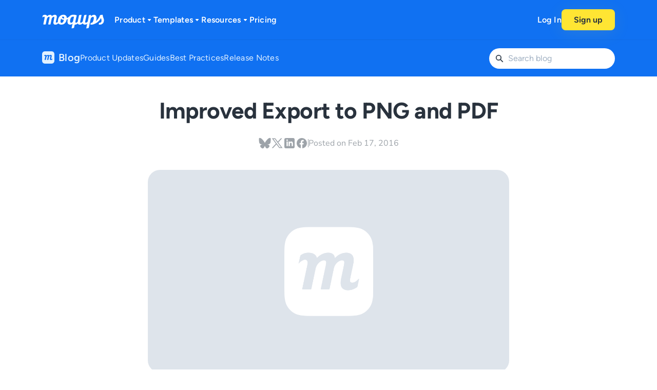

--- FILE ---
content_type: text/html; charset=utf-8
request_url: https://moqups.com/blog/revamped-pdf-and-png-exports/
body_size: 17858
content:
<!DOCTYPE html>
<html lang="en">
	<head>
		<meta charset="utf-8">
		<meta name="viewport" content="width=device-width, initial-scale=1">
		
		
		
			<link rel='preconnect' href='https://landing.moqups.com'>
		

		

		<title>Improved Export to PNG and PDF | Moqups Blog</title>
		<meta property="og:title" content="Improved Export to PNG and PDF" >
		<meta name="twitter:title" content="Improved Export to PNG and PDF" >

		<meta name="twitter:site" content="@moqups" >
		<meta property="og:site_name" content="Moqups" >
		
		
		<meta name="description" content="We&#39;ve completely revamped our PDF and PNG export to deliver better, crisper results." >
		<meta property="og:description" content="We&#39;ve completely revamped our PDF and PNG export to deliver better, crisper results." >
		

		<meta name="twitter:card" content="summary_large_image" >
		
		<meta property="og:image" content="https://landing.moqups.com">
		

		
		<meta property="og:url" content="https://moqups.com/blog/revamped-pdf-and-png-exports/">
		<link rel='canonical' href="https://moqups.com/blog/revamped-pdf-and-png-exports/">

		
		<link rel='alternate' type='application/atom+xml' href='https://moqups.com/blog/feed/index.xml'>

		

		 <link rel="apple-touch-icon" sizes="180x180" href="/apple-touch-icon.png">
		 <link rel="icon" type="image/png" sizes="32x32" href="/favicon-32x32.png">
		 <link rel="icon" type="image/png" sizes="16x16" href="/favicon-16x16.png">
		 <link rel="manifest" href="/site.webmanifest">

		
		
		<link
			rel="alternate"
			hreflang="en"
			href="https://moqups.com/blog/revamped-pdf-and-png-exports/"
		>
		

		
		<link rel='stylesheet' type='text/css' href='https://landing.moqups.com/_assets/scss/style.a133ff23.css'>
		
			
		
		

	</head>
	<body>
		
	<a class="skip-link" href="#main">Skip to content</a>

<header class=' theme-blue'>

	<nav class="container-fluid">
		
		<div class="container-xl">
			<div class="row">
				<div class="col-4 col-lg-8 d-flex align-items-center justify-content-start gap-2 gap-xl-4">
					<a href="/" class="nav-logo">
						<svg xmlns="http://www.w3.org/2000/svg" viewBox="0 0 160 37" width="112" height="26">
  <title>Moqups Logo</title>
  <path fill="currentColor" d="M158.47 10.54a30.18 30.18 0 0 1-2.36-8.73 1.03 1.03 0 0 0-1.2-.9l-4.86.91c-.35.07-.64.32-.76.66-2.3 6.38-6.26 11.84-10.81 15.11 0-.06.21-.53.4-1 .46-1.25.8-2.54 1-3.85.21-1.2.33-2.4.34-3.61a9.32 9.32 0 0 0-1.7-5.89 5.77 5.77 0 0 0-4.69-2.18c-1.85.08-3.64.6-5.24 1.54A14 14 0 0 0 126 4.69c.03-.33.03-.67 0-1a7.3 7.3 0 0 0-.14-1.15l-.02-.08c-.23-1-1.18-1.45-2.13-1.07l-2.72 1.07c-.87.34-1.3 1.3-1.17 2.23.04.3.07.62.08.93a14.8 14.8 0 0 1-.36 3.51l-1.77 8.31c-.13.63-.42 1.2-.85 1.68a8.55 8.55 0 0 1-2.77 2.06c-.48.23-1 .36-1.53.36a1.44 1.44 0 0 1-1-.53c-.48-.5-.64-2.17-.36-3.7l3.2-15.06a1 1 0 0 0-1.17-1.19l-4.32.87a1 1 0 0 0-.78.76L105 16.92a5 5 0 0 1-1.19 2.35 8.55 8.55 0 0 1-2.77 2.06c-.48.22-1 .34-1.53.35a1.39 1.39 0 0 1-1-.52 1.93 1.93 0 0 1-.47-1.34 14.01 14.01 0 0 1 .47-3.31l3.04-14.28a1 1 0 0 0-1.16-1.2l-4.5.85a1 1 0 0 0-.79.77l-3.16 15.01-.22 1.13-.21.45a8.53 8.53 0 0 1-2.74 2.03c-.48.23-1 .36-1.53.36a1.4 1.4 0 0 1-1-.53c-.33-.37-.5-.85-.48-1.34.01-.48.05-.96.12-1.43.07-.65.18-1.29.33-1.92l1.64-7.82a108.09 108.09 0 0 1 1.32-5.16c.14-.45-.03-.94-.44-1.16-.96-.5-2-.82-3.07-.96A29.88 29.88 0 0 0 80.57.9c-2-.04-3.98.34-5.83 1.1-1.57.68-3 1.66-4.2 2.87-.86.97-1.82 1.85-2.87 2.61-1.25.82-2.6 1.5-4 2v-.15a8 8 0 0 0-2.34-6.21A9.29 9.29 0 0 0 54.78.97c-2-.04-3.99.4-5.78 1.3a13.45 13.45 0 0 0-4.44 3.63 17.09 17.09 0 0 0-2.87 5.35 20.42 20.42 0 0 0-1 6.49c0 .52.04 1.04.11 1.55-.35.36-.73.7-1.14 1-.74.6-1.65.95-2.6 1a2 2 0 0 1-1.22-.29 1.38 1.38 0 0 1-.36-1.11c.03-.71.13-1.42.29-2.11l1.54-7.28.25-1.2a17.83 17.83 0 0 0 .39-3.2 4.78 4.78 0 0 0-1.44-3.9c-1-.79-2.24-1.2-3.51-1.14a10 10 0 0 0-3.92.81c-1.47.68-2.8 1.64-3.92 2.82a3.67 3.67 0 0 0-1.41-2.77c-.9-.6-1.98-.9-3.06-.86A10.84 10.84 0 0 0 13 4.57c-.22-.85-.7-1.6-1.37-2.17a6.55 6.55 0 0 0-4.41-1.34c-1.36-.01-2.7.3-3.92.91l-1 .54a1.52 1.52 0 0 0-.69 1L.76 7.46c-.06.3.34.5.56.29.29-.3.29-.29.76-.63a8.5 8.5 0 0 1 1.48-.88c.47-.23 1-.35 1.52-.36a1.41 1.41 0 0 1 1.06.52 2 2 0 0 1 .47 1.35c0 .52-.05 1.03-.13 1.54v.21L3.25 24.8a1 1 0 0 0 .98 1.2H8.4a1 1 0 0 0 .98-.8l2.83-13.3a7.74 7.74 0 0 1 3-4.66c.72-.6 1.61-.95 2.55-1 .41-.04.82.06 1.17.28a1.33 1.33 0 0 1 .36 1.06c0 .81-.1 1.63-.28 2.42l-3.14 14.8a1 1 0 0 0 .97 1.2h3.96a1 1 0 0 0 .98-.8l2.83-13.54a7.36 7.36 0 0 1 2.79-4.36c.74-.6 1.65-.95 2.6-1a2 2 0 0 1 1.22.28 1.37 1.37 0 0 1 .36 1.11c-.03.71-.13 1.42-.29 2.11l-.73 3.5-1.07 5a21.4 21.4 0 0 0-.28 1.7c-.07.5-.1 1-.1 1.5a4.77 4.77 0 0 0 1.43 3.9c.98.79 2.21 1.2 3.47 1.17a10 10 0 0 0 3.92-.81 13.28 13.28 0 0 0 4-2.71c.31.4.65.77 1 1.12a8.77 8.77 0 0 0 6.45 2.22 12.81 12.81 0 0 0 10.79-5.33c1.2-1.65 2.1-3.5 2.63-5.47.2-.76.38-1.53.51-2.3a26 26 0 0 0 3-.92 21 21 0 0 0-.87 6c0 2.86.59 4.93 1.78 6.18a7 7 0 0 0 5.35 1.89 8 8 0 0 0 3.19-.76 10.2 10.2 0 0 0 2.94-1.87 27.07 27.07 0 0 0-.95 3.35l-1.66 7.69a1 1 0 0 0 1.22 1.18l4.3-1.08a1 1 0 0 0 .74-.76l1.66-7.9c.34 0 .69.05 1.06.05 1.36.02 2.7-.29 3.92-.9 1-.52 1.95-1.14 2.82-1.87a4.2 4.2 0 0 0 1.2 1.57 6.56 6.56 0 0 0 4.42 1.34c1.36.02 2.7-.3 3.92-.91a25.9 25.9 0 0 0 3.38-2.41c.25.73.7 1.39 1.28 1.89a6.61 6.61 0 0 0 4.42 1.33c1.36.02 2.7-.29 3.92-.9.65-.34 1.28-.72 1.88-1.15l-2.27 10.66a1 1 0 0 0 1.22 1.18l4.34-1.08a1 1 0 0 0 .74-.76L125 12a7.54 7.54 0 0 1 2.52-4.3c.23-.19.48-.36.74-.51.8-.52 1.73-.82 2.68-.86a2 2 0 0 1 1.76.72c.39.67.57 1.44.51 2.21 0 .8-.07 1.6-.19 2.4a27.16 27.16 0 0 1-1.45 5.65c-.32.83-.73 1.63-1.21 2.38a5.6 5.6 0 0 1-1.5 1.49c-.3.2-.64.36-1 .45h-.09c-.61.13-1.24.16-1.86.08a.54.54 0 0 0-.6.4l-.78 3.69c-.06.28.12.55.4.59a14.3 14.3 0 0 0 4.02-.06c1.4-.22 2.8-.55 4.15-1A32.24 32.24 0 0 0 151.65 9.5c2.92 7.28.93 9.63.5 10.27a4.76 4.76 0 0 1-1.74 1.44c-.82.38-1.72.56-2.62.54-.55-.02-1.07.32-1.18.86l-.56 2.65a.95.95 0 0 0 .82 1.15c.52.05 1.04.07 1.56.07A11.18 11.18 0 0 0 156.9 23c2.68-3.29 3.1-8.66 1.57-12.46Zm-103.3 6.85a10.11 10.11 0 0 1-2 3.19 3.67 3.67 0 0 1-3.95 1.07A3 3 0 0 1 48.2 21c-.6-.72-.9-1.65-.82-2.59.1-2.65.62-5.27 1.56-7.75 1 2.38 4 3.34 7.27 3.41a19.1 19.1 0 0 1-1.04 3.32Zm1.56-6.74c-.54-.02-1.07-.07-1.6-.16-2.26-.42-3.31-1.37-3.62-2.29a1.8 1.8 0 0 1 .79-2.14c.46-.23.97-.35 1.48-.34a3 3 0 0 1 2.22.74c.62.83.9 1.87.77 2.9.02.43 0 .86-.04 1.29Zm22.88 7.44a8.73 8.73 0 0 1-2.32 2.7c-.69.55-1.53.87-2.41.91a2.52 2.52 0 0 1-1.86-.79 4.55 4.55 0 0 1-.89-3c-.02-.83.02-1.66.12-2.48.13-1.01.33-2.02.6-3 .28-1.04.67-2.04 1.16-3a6.42 6.42 0 0 1 3.3-3.16 4.44 4.44 0 0 1 1.76-.4h1.81c.45.03.9.13 1.33.29l-2.6 11.93Z"/></svg>

					</a>
					<ul class="nav-menu d-lg-flex d-none">
						<li class="dropdown-wrapper">
							<button aria-expanded="false" aria-controls="nav-menu-products">
								Product
								<span aria-hidden="true" class="nav-menu-icon">
									<svg width="16" height="16" viewBox="0 0 16 16" fill="none" xmlns="http://www.w3.org/2000/svg">
<path fill="currentColor" d="M8.49112 9.78278C8.22299 10.0724 7.77701 10.0724 7.50888 9.78278L5.1918 7.19965C4.77515 6.74958 5.08201 6 5.68292 6L10.3171 6C10.918 6 11.2249 6.74958 10.8082 7.19965L8.49112 9.78278Z"/>
</svg>

								</span>
							</button>
							<div
								id="nav-menu-products"
								class="dropdown"
								data-dropdown-close-blur
								data-dropdown-hover
							>
								<ul>
									<li><a href="/wireframe-tool/">Wireframe Tool</a></li>
									<li><a href="/flowchart-maker/">Flowchart Maker</a></li>
									<li><a href="/graph-maker/">Graph Maker</a></li>
									<li><a href="/online-whiteboard/">Online Whiteboard</a></li>
									<li><a href="/uml-diagram-tool/">UML Diagram Tool</a></li>
								</ul>
							</div>
						</li>
						<li class="dropdown-wrapper">
							<button aria-expanded="false" aria-controls="nav-menu-templates">
								Templates
								<span aria-hidden="true" class="nav-menu-icon">
									<svg width="16" height="16" viewBox="0 0 16 16" fill="none" xmlns="http://www.w3.org/2000/svg">
<path fill="currentColor" d="M8.49112 9.78278C8.22299 10.0724 7.77701 10.0724 7.50888 9.78278L5.1918 7.19965C4.77515 6.74958 5.08201 6 5.68292 6L10.3171 6C10.918 6 11.2249 6.74958 10.8082 7.19965L8.49112 9.78278Z"/>
</svg>

								</span>
							</button>
							<div
								id="nav-menu-templates"
								class="dropdown"
								data-dropdown-close-blur
								data-dropdown-hover
							>
								<ul>
									<li><a href="/templates/">All Templates</a></li>
									
										<li>
											<a href="/templates/wireframes-mockups/">Wireframe &amp; UI Mockup Templates</a>
										</li>
									
										<li>
											<a href="/templates/mapping-and-diagramming/">Mapping &amp; Diagramming Templates</a>
										</li>
									
										<li>
											<a href="/templates/planning-and-ideation/">Planning &amp; Ideation Templates</a>
										</li>
									
										<li>
											<a href="/templates/charts-graphs/">Chart, Graph &amp; Infographic Templates</a>
										</li>
									
								</ul>
							</div>
						</li>

						<li class="dropdown-wrapper">
							<button aria-expanded="false" aria-controls="nav-menu-resources">
								Resources
								<span aria-hidden="true" class="nav-menu-icon">
									<svg width="16" height="16" viewBox="0 0 16 16" fill="none" xmlns="http://www.w3.org/2000/svg">
<path fill="currentColor" d="M8.49112 9.78278C8.22299 10.0724 7.77701 10.0724 7.50888 9.78278L5.1918 7.19965C4.77515 6.74958 5.08201 6 5.68292 6L10.3171 6C10.918 6 11.2249 6.74958 10.8082 7.19965L8.49112 9.78278Z"/>
</svg>

								</span>
							</button>
							<div
								id="nav-menu-resources"
								class="dropdown"
								data-dropdown-close-blur
								data-dropdown-hover
							>
								<ul>
									<li>
										<a href="/hc/">Help Center</a>
									</li>
									<li><a href="/support/">Contact Support</a></li>
									<li><a href="/faq/">Frequently Asked Questions</a></li>
									<li class="separator"></li>
									<li>
										<a href="/blog/get-started-with-moqups/">Get Started</a>
									</li>
									<li><a href="/blog/">Moqups Blog</a></li>
									<li>
										<a href="/blog/release-notes/">What&#39;s New</a>
									</li>
								</ul>
							</div>
						</li>

						<li>
							<a href="/pricing/">Pricing</a>
						</li>
					</ul>
				</div>
				<div class="col-8 col-lg-4 d-flex align-items-center justify-content-end gap-3">
					<ul class="nav-menu d-lg-flex d-none">
						
						<li>
							<a href="https://app.moqups.com/login/">Log In</a>
						</li>
					</ul>

					<a class="btn btn-primary" href="https://app.moqups.com/sign-up/">Sign up
					</a>

					<div class='dropdown-wrapper d-lg-none'>
						<button class="btn btn-icon btn-text d-flex nav-btn" aria-expanded='false' aria-controls='nav-menu-mobile'>
							<svg width="16" height="16" viewBox="0 0 16 16" fill="none" xmlns="http://www.w3.org/2000/svg">
<path d="M14 4H2M14 8H2M14 12H2" stroke="currentColor" stroke-width="1.5" stroke-linecap="round" stroke-linejoin="round"/>
</svg>

						</button>
						<div class="mobile-menu-wrapper" id="nav-menu-mobile">
							<div class="mobile-menu">
								<button class="btn btn-icon btn-text mobile-menu-close" type="button" data-dropdown-close>
									<svg width="16" height="16" viewBox="0 0 16 16" fill="none" xmlns="http://www.w3.org/2000/svg">
<path d="M4 12L12 4M4 4L12 12" stroke="currentColor" stroke-width="1.5" stroke-linecap="round" stroke-linejoin="round"/>
</svg>

								</button>
								<ul>
									<li>
										<a href="https://app.moqups.com/login/">Log In</a>
									</li>
									<li>
										<a href="https://app.moqups.com/sign-up/">Sign up
										</a>
									</li>
									<li>
										<a href="/pricing/">Pricing</a>
									</li>
								</ul>

								<p class="nav-category h5">Product</p>
								<ul>
									<li><a href="/wireframe-tool/">Wireframe Tool</a></li>
									<li><a href="/flowchart-maker/">Flowchart Maker</a></li>
									<li><a href="/graph-maker/">Graph Maker</a></li>
									<li><a href="/online-whiteboard/">Online Whiteboard</a></li>
									<li><a href="/uml-diagram-tool/">UML Diagram Tool</a></li>
								</ul>

								<p class="nav-category h5">Templates</p>
								<ul>
									<li><a href="/templates/">All Templates</a></li>
									
										<li>
											<a href="/templates/wireframes-mockups/">Wireframe &amp; UI Mockup Templates</a>
										</li>
									
										<li>
											<a href="/templates/mapping-and-diagramming/">Mapping &amp; Diagramming Templates</a>
										</li>
									
										<li>
											<a href="/templates/planning-and-ideation/">Planning &amp; Ideation Templates</a>
										</li>
									
										<li>
											<a href="/templates/charts-graphs/">Chart, Graph &amp; Infographic Templates</a>
										</li>
									
								</ul>

								<p class="nav-category h5">Resources</p>
								<ul>
									<li>
										<a href="/hc/">Help Center</a>
									</li>
									<li><a href="/support/">Contact Support</a></li>
									<li><a href="/faq/">Frequently Asked Questions</a></li>
									<li>
										<a href="/blog/get-started-with-moqups/">Get Started</a>
									</li>
									<li>
										<a href="/blog/">Blog</a>
									</li>
									<li>
										<a href="/blog/release-notes/">What&#39;s New</a>
									</li>
								</ul>
								<p class='nav-category h5'>Language</p>
								<ul>



</ul>
							</div>
						</div>
					</div>
				</div>
			</div>
		</div>
	</nav>
</header>

<script type='module'>
	const setLanguageCookie = function (lang) {
		let html = document.getElementsByTagName("html")[0];
		let language = lang
			? lang
			: (
				html
				? html.lang
				: 'en');

		switch (language) {
			case 'de':
				language = 'de-DE';
				break;

			case 'en':
				language = 'en-US';
				break;

			case 'it':
				language = 'it-IT';
				break;

			case 'fr':
				language = 'fr-FR';
				break;
		}

		const domain = window.location.hostname;
		const languageCookie = `mq.lang=${language};max-age=${
		60 * 60 * 24 * 30};domain=${domain};path=/;secure`;
		document.cookie = languageCookie;
	};

	let elements = document.getElementsByClassName("lang-link");
	for (const element of elements) {
		element.addEventListener("click", function (e) {
			setLanguageCookie(element.hreflang);
		});
	}
</script>
	<div class="theme-blue">
	<div class="container-fluid">
		<div class="container-xl">
			<div class="row">
				<div class="col-6 col-lg-8 d-flex align-items-center justify-content-start gap-5">
					<ul class="nav-menu nav-tabs d-lg-flex d-none">
						<li >
							<a class="nav-title" href="/blog/">
								<span aria-hidden="true" class="nav-menu-icon mr-1">
									<svg xmlns="http://www.w3.org/2000/svg" width="128" height="128" viewBox="0 0 128 128" fill="none"><title>Moqups logo</title><path fill="currentColor" fill-rule="evenodd" d="M125.84 18.436a26.8341 26.8341 0 0 0-6.171-9.9028 26.843 26.843 0 0 0-9.789-6.3491C103.08 0 96.8002 0 84.1602 0H43.8398c-12.64 0-18.9597 0-25.7197 2.184a26.8454 26.8454 0 0 0-9.7895 6.3492 26.8439 26.8439 0 0 0-6.1704 9.9028C.0002 25.352 0 31.776 0 44.624v38.7481c0 12.852.0002 19.2759 2.1602 26.1919A26.8362 26.8362 0 0 0 18.12 125.812C24.8801 128 31.1998 128 43.8398 128h40.3204c12.64 0 18.9198 0 25.7198-2.188a26.8385 26.8385 0 0 0 15.96-16.248C128 102.648 128 96.2241 128 83.3721V44.624c0-12.848 0-19.272-2.16-26.188Zm-18.28 56.5801-2.12 10.0999a2.8968 2.8968 0 0 1-1.2 1.852 29.4474 29.4474 0 0 1-4.4402 2.3999 21.29 21.29 0 0 1-8.3599 1.728A11.3752 11.3752 0 0 1 84.04 88.604 10.1876 10.1876 0 0 1 81 80.332a30.1781 30.1781 0 0 1 .2002-3.1999c.16-1.116.3596-2.3201.5996-3.6001l2.2803-10.6001 1.56-7.4319a23.2692 23.2692 0 0 0 .6001-4.488 2.8548 2.8548 0 0 0-.7602-2.344 4.1881 4.1881 0 0 0-2.6001-.616 9.3567 9.3567 0 0 0-5.52 2.144 15.7157 15.7157 0 0 0-6 9.3599L65.2002 88.7a1.6007 1.6007 0 0 1-1.5601 1.2761H53.2002a.7772.7772 0 0 1-.3355-.0755.7745.7745 0 0 1-.2695-.2126.776.776 0 0 1-.1553-.6521l7-33.0278a22.0556 22.0556 0 0 0 .7203-5.1001 2.7088 2.7088 0 0 0-.7603-2.24 3.9437 3.9437 0 0 0-2.48-.616 9.252 9.252 0 0 0-5.4399 2.04l-.0401.044a16.4317 16.4317 0 0 0-6.3598 9.7959L38.96 88.9441a1.284 1.284 0 0 1-1.2798 1.032H26.6001a.8388.8388 0 0 1-.6699-.3072.8403.8403 0 0 1-.1704-.717l7.2802-34.208.1202-.4639a32.8104 32.8104 0 0 0 .2797-3.2761 4.0756 4.0756 0 0 0-1.04-2.8479 2.9668 2.9668 0 0 0-2.2397-1.1201 7.562 7.562 0 0 0-3.2403.7641 18.2232 18.2232 0 0 0-3.1201 1.8799A16.0487 16.0487 0 0 0 21.04 52.176c-.2.244-.4001.4759-.6001.7119l2.3999-11.1599a2.5006 2.5006 0 0 1 1.0801-1.552c.76-.48 1.5599-.9361 2.3999-1.3601a18.0016 18.0016 0 0 1 8.3203-1.928A13.9721 13.9721 0 0 1 44.04 39.728a9.0185 9.0185 0 0 1 2.8799 4.6199 22.9869 22.9869 0 0 1 7.4024-5.3879 22.9877 22.9877 0 0 1 8.9179-2.0721 10.995 10.995 0 0 1 6.5196 1.824 7.6007 7.6007 0 0 1 2.1523 2.6084 7.6005 7.6005 0 0 1 .8081 3.2837 26.6412 26.6412 0 0 1 8.3599-6 21.1663 21.1663 0 0 1 8.3198-1.7241 11.2962 11.2962 0 0 1 7.3999 2.488 10.0679 10.0679 0 0 1 2.4731 3.7859 10.0664 10.0664 0 0 1 .5669 4.4861 22.2825 22.2825 0 0 1-.1997 3.2002 34.1042 34.1042 0 0 1-.6001 3.5998l-.56 2.5562-3.2798 15.4758a23.312 23.312 0 0 0-.6001 4.4922 2.9989 2.9989 0 0 0 .7598 2.344 4.2202 4.2202 0 0 0 2.6001.6118 9.3547 9.3547 0 0 0 5.52-2.144 18.8117 18.8117 0 0 0 3.32-3.1399.4356.4356 0 0 1 .531-.1123.4404.4404 0 0 1 .201.2063.4403.4403 0 0 1 .028.2861Z" clip-rule="evenodd"/></svg>

								</span>
								Blog
							</a>
						</li>
						
							<li >
								<a href="/blog/product-updates/">Product Updates</a>
							</li>
						
							<li >
								<a href="/blog/guides/">Guides</a>
							</li>
						
							<li >
								<a href="/blog/best-practices/">Best Practices</a>
							</li>
						
							<li >
								<a href="/blog/release-notes/">Release Notes</a>
							</li>
						
					</ul>

					<ul class="nav-menu d-lg-none d-flex">
						<li class="dropdown-wrapper">
							<button class="nav-title" aria-expanded="false" aria-controls="nav-menu-products">
								<span aria-hidden="true" class="nav-menu-icon mr-1">
									<svg xmlns="http://www.w3.org/2000/svg" width="128" height="128" viewBox="0 0 128 128" fill="none"><title>Moqups logo</title><path fill="currentColor" fill-rule="evenodd" d="M125.84 18.436a26.8341 26.8341 0 0 0-6.171-9.9028 26.843 26.843 0 0 0-9.789-6.3491C103.08 0 96.8002 0 84.1602 0H43.8398c-12.64 0-18.9597 0-25.7197 2.184a26.8454 26.8454 0 0 0-9.7895 6.3492 26.8439 26.8439 0 0 0-6.1704 9.9028C.0002 25.352 0 31.776 0 44.624v38.7481c0 12.852.0002 19.2759 2.1602 26.1919A26.8362 26.8362 0 0 0 18.12 125.812C24.8801 128 31.1998 128 43.8398 128h40.3204c12.64 0 18.9198 0 25.7198-2.188a26.8385 26.8385 0 0 0 15.96-16.248C128 102.648 128 96.2241 128 83.3721V44.624c0-12.848 0-19.272-2.16-26.188Zm-18.28 56.5801-2.12 10.0999a2.8968 2.8968 0 0 1-1.2 1.852 29.4474 29.4474 0 0 1-4.4402 2.3999 21.29 21.29 0 0 1-8.3599 1.728A11.3752 11.3752 0 0 1 84.04 88.604 10.1876 10.1876 0 0 1 81 80.332a30.1781 30.1781 0 0 1 .2002-3.1999c.16-1.116.3596-2.3201.5996-3.6001l2.2803-10.6001 1.56-7.4319a23.2692 23.2692 0 0 0 .6001-4.488 2.8548 2.8548 0 0 0-.7602-2.344 4.1881 4.1881 0 0 0-2.6001-.616 9.3567 9.3567 0 0 0-5.52 2.144 15.7157 15.7157 0 0 0-6 9.3599L65.2002 88.7a1.6007 1.6007 0 0 1-1.5601 1.2761H53.2002a.7772.7772 0 0 1-.3355-.0755.7745.7745 0 0 1-.2695-.2126.776.776 0 0 1-.1553-.6521l7-33.0278a22.0556 22.0556 0 0 0 .7203-5.1001 2.7088 2.7088 0 0 0-.7603-2.24 3.9437 3.9437 0 0 0-2.48-.616 9.252 9.252 0 0 0-5.4399 2.04l-.0401.044a16.4317 16.4317 0 0 0-6.3598 9.7959L38.96 88.9441a1.284 1.284 0 0 1-1.2798 1.032H26.6001a.8388.8388 0 0 1-.6699-.3072.8403.8403 0 0 1-.1704-.717l7.2802-34.208.1202-.4639a32.8104 32.8104 0 0 0 .2797-3.2761 4.0756 4.0756 0 0 0-1.04-2.8479 2.9668 2.9668 0 0 0-2.2397-1.1201 7.562 7.562 0 0 0-3.2403.7641 18.2232 18.2232 0 0 0-3.1201 1.8799A16.0487 16.0487 0 0 0 21.04 52.176c-.2.244-.4001.4759-.6001.7119l2.3999-11.1599a2.5006 2.5006 0 0 1 1.0801-1.552c.76-.48 1.5599-.9361 2.3999-1.3601a18.0016 18.0016 0 0 1 8.3203-1.928A13.9721 13.9721 0 0 1 44.04 39.728a9.0185 9.0185 0 0 1 2.8799 4.6199 22.9869 22.9869 0 0 1 7.4024-5.3879 22.9877 22.9877 0 0 1 8.9179-2.0721 10.995 10.995 0 0 1 6.5196 1.824 7.6007 7.6007 0 0 1 2.1523 2.6084 7.6005 7.6005 0 0 1 .8081 3.2837 26.6412 26.6412 0 0 1 8.3599-6 21.1663 21.1663 0 0 1 8.3198-1.7241 11.2962 11.2962 0 0 1 7.3999 2.488 10.0679 10.0679 0 0 1 2.4731 3.7859 10.0664 10.0664 0 0 1 .5669 4.4861 22.2825 22.2825 0 0 1-.1997 3.2002 34.1042 34.1042 0 0 1-.6001 3.5998l-.56 2.5562-3.2798 15.4758a23.312 23.312 0 0 0-.6001 4.4922 2.9989 2.9989 0 0 0 .7598 2.344 4.2202 4.2202 0 0 0 2.6001.6118 9.3547 9.3547 0 0 0 5.52-2.144 18.8117 18.8117 0 0 0 3.32-3.1399.4356.4356 0 0 1 .531-.1123.4404.4404 0 0 1 .201.2063.4403.4403 0 0 1 .028.2861Z" clip-rule="evenodd"/></svg>

								</span>
								Blog
								<span aria-hidden="true" class="nav-menu-icon">
									<svg width="16" height="16" viewBox="0 0 16 16" fill="none" xmlns="http://www.w3.org/2000/svg">
<path fill="currentColor" d="M8.49112 9.78278C8.22299 10.0724 7.77701 10.0724 7.50888 9.78278L5.1918 7.19965C4.77515 6.74958 5.08201 6 5.68292 6L10.3171 6C10.918 6 11.2249 6.74958 10.8082 7.19965L8.49112 9.78278Z"/>
</svg>

								</span>
							</button>
							<div
								id="nav-menu-products"
								class="dropdown"
								data-dropdown-close-blur
								data-dropdown-hover
							>
								<ul>
									<li>
										<a href="/blog/">Blog Home</a>
									</li>
									
										<li >
											<a href="/blog/product-updates/">Product Updates</a>
										</li>
									
										<li >
											<a href="/blog/guides/">Guides</a>
										</li>
									
										<li >
											<a href="/blog/best-practices/">Best Practices</a>
										</li>
									
										<li >
											<a href="/blog/release-notes/">Release Notes</a>
										</li>
									
								</ul>
							</div>
						</li>
					</ul>

				</div>
				<div class="col-6 col-lg-4 d-flex align-items-center justify-content-end gap-2 gap-xl-4">
					<div
						class="search-wrapper input input-icon-both input-round w-100 theme-white w-md-auto input-no-border"
					>
						
						
						

<form class="search-form">
	<svg width="16" height="16" viewBox="0 0 16 16" fill="none" xmlns="http://www.w3.org/2000/svg">
<path d="M13 13L9.40165 9.40165M9.40165 9.40165C8.72303 10.0803 7.78553 10.5 6.75 10.5C4.67893 10.5 3 8.82107 3 6.75C3 4.67893 4.67893 3 6.75 3C8.82107 3 10.5 4.67893 10.5 6.75C10.5 7.78553 10.0803 8.72303 9.40165 9.40165Z" stroke="currentColor" stroke-width="1.5" stroke-linecap="round"/>
</svg>

	<input type="text" autocomplete="off" id="search" placeholder="Search blog">
	<button class="input-button" type="reset">
		<svg width="16" height="16" viewBox="0 0 16 16" fill="none" xmlns="http://www.w3.org/2000/svg">
<path d="M4 12L12 4M4 4L12 12" stroke="currentColor" stroke-width="1.5" stroke-linecap="round" stroke-linejoin="round"/>
</svg>

		<span class='visually-hidden'>Clear</span>
	</button>
</form>

<template id="search-result-template">
	<li class="search-result">
		<a class="search-result-title" href="#" data-search-result-link="data-search-result-link" data-search-result-title="data-search-result-title">
			Template name
		</a>
		<div class="search-preview">
			<img class="image rounded-sm bordered" src="" data-search-result-image="data-search-result-image">
			<p class="search-preview-title" data-search-result-title="data-search-result-title">Template Name</p>
			<p class="search-preview-excerpt" data-search-result-desc="data-search-result-desc">Description</p>
			<p class="search-preview-excerpt" data-search-result-excerpt="data-search-result-excerpt">Excerpt</p>
		</div>
	</li>
</template>

<script type="module">
	const pfScript = document.createElement('script');
	pfScript.src = '/pagefind/pagefind-modular-ui.js';
	pfScript.async = true;
	pfScript.defer = true;
	pfScript.onload = function () {
		const MAX_SEARCH_RESULTS = 16;
		const searchFormEl = document.querySelector('.search-form');
		const clearBtn = searchFormEl.querySelector('[type=reset]');
		const searchInputEl = searchFormEl.querySelector('input');
		const searchResultsWrapperEl = document.querySelector('.search-results-wrapper');
		const searchResultTmpl = document
			.querySelector('#search-result-template')
			.content
			.firstElementChild;

		const instance = new PagefindModularUI.Instance();

		instance.searchFilters = {
			collection: "blog"
		};

		instance.on('results', results => {
			if (results.results) {
				results.results = results
					.results
					.slice(0, MAX_SEARCH_RESULTS);
			}
		});

		/*
			Pagefind already comes with an Esc behavior that clears the input.
			We want to attach our own behavior *before* it has the chance to hook
			onto the `keydown` event.
		*/
		if (searchInputEl) {
			searchInputEl.addEventListener('keydown', e => {
				if (e.key === 'Escape') {
					if (!searchInputEl.value) {
						searchInputEl.blur();
						e.stopImmediatePropagation();
					}
				}
			});
		}

		instance.add(new PagefindModularUI.Input({inputElement: '#search'}));

		instance.add(new PagefindModularUI.ResultList({
			containerElement: '.search-results-list:not(.no-results)',
			resultTemplate: result => {
				const item = searchResultTmpl.cloneNode(true);
				item
					.querySelectorAll('[data-search-result-link]')
					.forEach(el => {
						el.href = result.url;
					});
				item
					.querySelectorAll('[data-search-result-title]')
					.forEach(el => {
						el.textContent = result.meta.title;
					});
				item
					.querySelectorAll('[data-search-result-desc]')
					.forEach(el => {
						el.innerHTML = result.meta.description || '';
					});
				item
					.querySelectorAll('[data-search-result-image]')
					.forEach(el => {
						el.src = result.meta.image;
						el.setAttribute('alt', result.meta.image_alt);
					});
				item
					.querySelectorAll('[data-search-result-excerpt]')
					.forEach(el => {
						el.innerHTML = result.excerpt || '';
					});
				return item;
			}
		}));

		if (searchResultsWrapperEl) {
			instance.on("results", results => {
				searchResultsWrapperEl
					.classList
					.toggle('has-term', instance.searchTerm);
				searchFormEl
					.classList
					.toggle('has-term', instance.searchTerm);
				searchResultsWrapperEl
					.classList
					.toggle('has-results', results.results.length > 0);
			});
		}

		if (clearBtn) {
			clearBtn.addEventListener('click', e => {
				searchInputEl.value = '';
				searchInputEl.focus();
				searchInputEl.dispatchEvent(new Event('input'));
				e.preventDefault();
			});
		}
	};
	document
		.head
		.appendChild(pfScript);
</script>
						<div class="search-results-wrapper dropdown">
	<ul class="no-results search-results-list">
		<li class="label"><span>No results found.</span></li>
	</ul>
	<ul class="search-results-list"></ul>
</div>

					</div>
				</div>
			</div>
		</div>
	</div>
</div>

		
		<main 
			id='main' 
		
			data-pagefind-body
			
			data-pagefind-filter='collection:blog'
			
		
		>
		
	<div class="container-fluid">
		<div class="container-xl">
			<div class="row mb-2 mt-5">
				<div class="col-12 col-md-10 offset-md-1 col-xl-8 offset-xl-2">
					<div class="text-center px-md-2">
						

						<h1 class="d2.5-xxl mt-0 mb-2">Improved Export to PNG and PDF</h1>

						<div class="d-flex gap-4 mb-4 align-items-center justify-content-center text-muted">

							<ul class="d-flex align-items-center justify-content-center gap-2 my-1">
								<li>
									<a class="icon icon-md text-muted" title="Share on Bluesky" aria-label="Share on Bluesky"
                     href="https://bsky.app/intent/compose?text=Improved%20Export%20to%20PNG%20and%20PDF%20%7C%20Moqups%20Blog%0Ahttps%3A%2F%2Fmoqups.com%2Fblog%2Frevamped-pdf-and-png-exports%2F"
                     target="_blank" rel="me noopener">
										<svg width="24px" height="24px" fill="none" viewBox="0 0 600 530" xmlns="http://www.w3.org/2000/svg">
    <path
            fill="currentColor"
            fill-rule="evenodd"
            clip-rule="evenodd"
            d="m135.72 44.03c66.496 49.921 138.02 151.14 164.28 205.46 26.262-54.316 97.782-155.54 164.28-205.46 47.98-36.021 125.72-63.892 125.72 24.795 0 17.712-10.155 148.79-16.111 170.07-20.703 73.984-96.144 92.854-163.25 81.433 117.3 19.964 147.14 86.092 82.697 152.22-122.39 125.59-175.91-31.511-189.63-71.766-2.514-7.3797-3.6904-10.832-3.7077-7.8964-0.0174-2.9357-1.1937 0.51669-3.7077 7.8964-13.714 40.255-67.233 197.36-189.63 71.766-64.444-66.128-34.605-132.26 82.697-152.22-67.108 11.421-142.55-7.4491-163.25-81.433-5.9562-21.282-16.111-152.36-16.111-170.07 0-88.687 77.742-60.816 125.72-24.795z"/>
</svg>
									</a>
								</li>
								<li>
									<a class="icon icon-md text-muted" title="Share on X / Twitter" aria-label="Share on X / Twitter"
                     href="https://twitter.com/intent/tweet?text=Improved%20Export%20to%20PNG%20and%20PDF%20%7C%20Moqups%20Blog&url=https%3A%2F%2Fmoqups.com%2Fblog%2Frevamped-pdf-and-png-exports%2F"
                     target="_blank" rel="me noopener">
										<svg width="24" height="24" viewBox="0 0 24 24" fill="none" xmlns="http://www.w3.org/2000/svg">
<path fill-rule="evenodd" clip-rule="evenodd" d="M8.22105 2.5H1.68608L9.52925 12.92L1.56482 21.469H3.98314L10.6101 14.3555L15.9642 21.469H22.4992L14.2244 10.476L21.6548 2.5H19.2365L13.1439 9.04016L8.22105 2.5ZM4.7396 4.01956L16.7301 19.9494H19.4454L7.45485 4.01956H4.7396Z" fill="currentColor"/>
</svg>

									</a>
								</li>
								<li>
									<a class="icon icon-md text-muted" title="Share on LinkedIn" aria-label="Share on LinkedIn"
                     href="https://www.linkedin.com/shareArticle?mini=true&amp;url=https%3A%2F%2Fmoqups.com%2Fblog%2Frevamped-pdf-and-png-exports%2F"
                     target="_blank" rel="me noopener">
										<svg width="24" height="24" viewBox="0 0 24 24" fill="none" xmlns="http://www.w3.org/2000/svg">
  <path
    d="M19.0002 2.00012L5 2.00012C3 2.00012 2 3.00012 2 5.00012L2.00059 19.0001C2.00059 21.0001 3.00021 22.0001 5.00021 22.0001H19.0002C21.0002 22.0001 22.0002 21.0001 22.0002 19.0001V5.00012C22.0002 3.00012 21.0002 2.00012 19.0002 2.00012ZM8.66687 17.8335H6.16687V8.66679H8.66687V17.8335ZM7.41687 7.61012C6.61187 7.61012 5.95854 6.95179 5.95854 6.14012C5.95854 5.32845 6.61187 4.67012 7.41687 4.67012C8.22187 4.67012 8.87521 5.32845 8.87521 6.14012C8.87521 6.95179 8.22271 7.61012 7.41687 7.61012ZM18.6669 17.8335H16.1669V13.1635C16.1669 10.3568 12.8335 10.5693 12.8335 13.1635V17.8335H10.3335V8.66679H12.8335V10.1376C13.9969 7.98262 18.6669 7.82346 18.6669 12.201V17.8335Z"
    fill="currentColor"></path>
</svg>

									</a>
								</li>
								<li>
									<a class="icon icon-md text-muted" title="Share on Facebook" aria-label="Share on Facebook"
                     href="https://www.facebook.com/sharer/sharer.php?u=https%3A%2F%2Fmoqups.com%2Fblog%2Frevamped-pdf-and-png-exports%2F"
                     target="_blank" rel="me noopener">
										<svg width="24" height="24" viewBox="0 0 24 24" fill="none" xmlns="http://www.w3.org/2000/svg">
  <path
    fill-rule="evenodd"
    clip-rule="evenodd"
    d="M12.8962 21.9605C17.9992 21.5073 22 17.2209 22 12.0001C22 6.47727 17.5228 2.00012 12 2.00012C6.47715 2.00012 2 6.47727 2 12.0001C2 16.848 5.44966 20.8901 10.0282 21.8058V14.5881H7.625V11.699H10.0282V9.56754C10.0282 7.09439 11.4801 5.75012 13.6043 5.75012C14.6199 5.75012 15.4925 5.82439 15.75 5.86153V8.4535H14.2766C13.118 8.4535 12.8962 9.01795 12.8962 9.85718V11.699H15.6499L15.2923 14.5881H12.8962V21.9605Z"
    fill="currentColor"></path>
</svg>

									</a>
								</li>
							</ul>
							<span class="v-separator"></span>
							<span><span class="d-none d-md-inline">Posted on</span>
								Feb 17, 2016
							</span>
							<!--·
						<span>5 minutes read</span>-->
						</div>

						
							<figure class='image ar-16-9 rounded-lg mt-0 mb-1.5'>
								<picture>
									<img src='/img/blog/default-post-cover.png' alt=''>
								</picture>
							</figure>
						
					</div>
				</div>
			</div>
			<div class="row mb-5">
				<div class="col-12 col-md-10 offset-md-1 col-lg-8 offset-lg-2">
					<p class="lead lead-blog mb-4 px-0 px-md-2 px-lg-6">
						We've completely revamped our PDF and PNG export to deliver better, crisper results.
					</p>
					<article class="content content-blog text-lg px-0 px-md-2 px-lg-6">
						<p>We've rebuilt our export system from scratch. Exporting your projects to PDF and PNG should look much better now. A lot of bugs and limitations from the previous versions were also resolved.</p>
<p>Here's the gist of it:</p>
<ul>
<li>Fonts should be displayed in great quality</li>
<li>Text with different font weights are now properly rendered</li>
<li>Most PDFs should have a healthy size loss after switching to a rigorous diet</li>
<li>Exporting drop shadows on objects finally works in both PDF and PNG (it was previously disabled due to technical limitations – not anymore!)</li>
<li>Images that are cropped or have rounded corners no longer look sad when exported</li>
</ul>
<p>We're preparing an amazing set of new export features in the upcoming weeks. Stay tuned!</p>
<p>P.S. – To export your projects, click the menu with the Moqups logo in the top-left corner of the app and select <code>Export.</code></p>

					</article>
				</div>
			</div>

		</div>
	</div>

	<div class="container pb-6">
		<div class="container-xl">
			<div class="row">
				<div class="col-12 col-lg-10 offset-lg-1">
					<hr class="my-2">
				</div>
			</div>

			<div class="row">
				<div class="col-12">
					<p class="h2.5 mt-3 mb-5 text-center">Related Posts</p>
				</div>
			</div>

			<div class="row">
				<div class="col-12 col-lg-10 offset-lg-1">
					<div class="row gx-6">
						
							<div class="col-12 col-sm-6 col-lg-4">
								<div class="d-flex flex-column mb-3 mb-lg-0">
									<a href="/blog/by-the-way-export-to-dropbox-google-drive-grids-and-more/">
										
											<figure class='image ar-16-9 rounded-md mt-0 mb-0'>
												<picture>
													<img src='/img/blog/default-post-cover.png' alt=''>
												</picture>
											</figure>
										
									</a>
									<div class="mt-2">
										
										
									</div>
									<h2 class="h3 mt-2 mb-1.5 text-balance h-link">
										<a class="d-inline-block" href="/blog/by-the-way-export-to-dropbox-google-drive-grids-and-more/">What’s New: January 2013</a>
									</h2>
									<p class="text-sm">Over the last few months, we&#39;ve added page grids, avatars, and PDF/PNG export to both Dropbox and Google Drive.</p>
								</div>
							</div>
						
							<div class="col-12 col-sm-6 col-lg-4">
								<div class="d-flex flex-column mb-3 mb-lg-0">
									<a href="/blog/blokk-grid-markdown-support-and-about-us/">
										
											<figure class='image ar-16-9 rounded-md mt-0 mb-0'>
												<picture>
													<img src='/img/blog/default-post-cover.png' alt=''>
												</picture>
											</figure>
										
									</a>
									<div class="mt-2">
										
										
									</div>
									<h2 class="h3 mt-2 mb-1.5 text-balance h-link">
										<a class="d-inline-block" href="/blog/blokk-grid-markdown-support-and-about-us/">What’s New: February 2013</a>
									</h2>
									<p class="text-sm">We&#39;ve added the Blokk font as a lorem-ipsum/redacted alternative, markdown in the grid stencil, and an About Us page.</p>
								</div>
							</div>
						
							<div class="col-12 col-sm-6 col-lg-4">
								<div class="d-flex flex-column mb-3 mb-lg-0">
									<a href="/blog/moqups-premium/">
										
											<figure class='image ar-16-9 rounded-md mt-0 mb-0'>
												<picture>
													<img src='/img/blog/default-post-cover.png' alt=''>
												</picture>
											</figure>
										
									</a>
									<div class="mt-2">
										
										
									</div>
									<h2 class="h3 mt-2 mb-1.5 text-balance h-link">
										<a class="d-inline-block" href="/blog/moqups-premium/">It’s Here: Moqups Premium</a>
									</h2>
									<p class="text-sm">Introducing our new paid features. Discover what Moqups is all about, and how our new and updated features can significantly improve your work.</p>
								</div>
							</div>
						
					</div>
				</div>
			</div>
		</div>
	</div>

	<script type="module">
	const newsletterForm = document.querySelector('.newsletter-form');
	if (newsletterForm) {
		newsletterForm.addEventListener('submit', async function (e) {
			e.preventDefault();
			const emailInput = document.querySelector('.newsletter-input');
			const inputValue = emailInput.value;
			try {
				const response = await fetch('https://api.moqups.com/api/v1/newslettersubscribe', {
					headers: {
						"Content-Type": "application/json"
					},
					method: 'POST',
					body: JSON.stringify({email: inputValue})
				});
				if (response.ok) {
					const successWrapper = document.querySelector('.banner-success');
					if (successWrapper) {
						successWrapper.style.display = 'flex';
					}
					emailInput.value = '';
				}
			} catch (err) {
				console.error(err);
			}
		})
	}

	/* Load more articles */
	const loadMoreBtn = document.querySelector('#load-more-articles');
	if (loadMoreBtn) {
		const ITEMS_TO_LOAD = 9;
		const articles = Array.from(document.querySelectorAll('[data-article-card]'));
		const idx = articles.findIndex(it => it.dataset.articleHidden !== undefined);
		if (idx < 0) {
            loadMoreBtn.style.display = 'none';
        } else {
		    loadMoreBtn.style.display = '';
		}
		loadMoreBtn.addEventListener('click', e => {
			const idx = articles.findIndex(it => it.dataset.articleHidden !== undefined);
			if (idx) {
				const count = Math.min(articles.length, idx + 9);
				for (let i = idx; i < count; i++) {
					delete articles[i].dataset.articleHidden;
				}
				if (count >= articles.length) {
					loadMoreBtn.style.display = 'none';
				}
			}
		});
	}
</script>

		</main>

		<footer role="contentinfo">

	<nav class="container-fluid theme-light">
		
		<div class="container container-footer pt-1 pb-2">
			<button onclick="window.scrollTo({ top: 0, behavior: 'smooth' })" title="Go back to top" class="back-to-top btn btn-main btn-icon btn-round" >
				<svg width="16" height="16" xmlns="http://www.w3.org/2000/svg" fill="none" viewBox="0 0 16 16">
  <title>Back to top</title>
  <path stroke="currentColor" stroke-linecap="round" stroke-linejoin="round" stroke-width="1.5" d="M3.5 7.5 8 3m0 0 4.5 4.5M8 3v10"/>
</svg>

			</button>
			<div class="row pt-5 pt-lg-6">
				<div class="col-12 col-sm-6 col-lg-3">
					<p class="h5">Product</p>
					<ul class="mb-5 mb-lg-0">
						<li><a href="/wireframe-tool/">Wireframe Tool</a></li>
						<li><a href="/flowchart-maker/">Flowchart Maker</a></li>
						<li><a href="/graph-maker/">Graph Maker</a></li>
						<li><a href="/online-whiteboard/">Online Whiteboard</a></li>
						<li><a href="/uml-diagram-tool/">UML Diagram Tool</a></li>
						<li><a href="/moqups-vs-balsamiq/">Moqups vs Balsamiq</a></li>
					</ul>
				</div>

				<div class="col-12 col-sm-6 col-lg-3">
					<p class="h5">Templates</p>
					<ul class="mb-5 mb-lg-0">
						<li><a href="/templates/wireframes-mockups/">Wireframe & UI Mockup Templates</a></li>
						<li><a href="/templates/mapping-and-diagramming/">Mapping & Diagramming Templates</a></li>
						<li><a href="/templates/mapping-and-diagramming/mind-maps/">Mind Map Templates</a></li>
						<li><a href="/templates/mapping-and-diagramming/flowcharts/">Flowchart Diagram Templates</a></li>
						<li><a href="/templates/mapping-and-diagramming/site-maps/">Sitemap Diagram Templates</a></li>
						<li><a href="/templates/charts-graphs/">Chart, Graph & Infographic Templates</a></li>
						<li><a href="/templates/planning-and-ideation/">Planning & Ideation Templates</a></li>
					</ul>
				</div>

				<div class="col-12 col-sm-6 col-lg-3">
					<p class="h5">Resources</p>
					<ul class="mb-5 mb-lg-0">
						<li>
						<li><a href="/blog/">Moqups Blog</a></li>
					</li>
					<li>
						<a href="/pricing/">Pricing</a>
					</li>
					<li>
						<a href="/blog/get-started-with-moqups/">Get Started</a>
					</li>
					<li>
						<a href="/blog/release-notes/">What&#39;s New</a>
					</li>
					<li>
						<a href="/blog/our-new-google-chrome-extension/">Moqups Browser Add-ons</a>
					</li>
					<li>
						<a href="https://marketplace.atlassian.com/vendors/1212376/moqups/" rel="roopener">Moqups for JIRA &amp; Confluence</a>
					</li>
					<!--
            <li><a href="https://chrome.google.com/webstore/detail/moqups-extension/fkfehdnondfhgkechihgejkcnkhdbfna?hl=en">Chrome Extension</a></li>
            <li><a href="https://addons.mozilla.org/en-US/firefox/addon/moqups-extension/">Firefox Add-on</a></li>
          -->
				</ul>
			</div>

			<div class="col-12 col-sm-6 col-lg-3">
				<p class="h5">Support</p>
				<ul class="mb-5 mb-lg-0">
					<li>
						<a href="/hc/">Help Center</a>
					</li>
					<li><a href="/support/">Contact Support</a></li>
					<li><a href="/faq/">Frequently Asked Questions</a></li>
				</ul>
			</div>

		</div>
		<div class="row credits gy-3 pb-3 pb-sm-6 pt-1 pt-lg-5 align-items-end">
			<div class="col-12 col-lg-8 order-2 order-lg-1">
				<div class="d-flex align-items-top align-items-sm-center gap-3">
					<span class="icon icon-lg opacity-75"><svg xmlns="http://www.w3.org/2000/svg" width="128" height="128" viewBox="0 0 128 128" fill="none"><title>Moqups logo</title><path fill="currentColor" fill-rule="evenodd" d="M125.84 18.436a26.8341 26.8341 0 0 0-6.171-9.9028 26.843 26.843 0 0 0-9.789-6.3491C103.08 0 96.8002 0 84.1602 0H43.8398c-12.64 0-18.9597 0-25.7197 2.184a26.8454 26.8454 0 0 0-9.7895 6.3492 26.8439 26.8439 0 0 0-6.1704 9.9028C.0002 25.352 0 31.776 0 44.624v38.7481c0 12.852.0002 19.2759 2.1602 26.1919A26.8362 26.8362 0 0 0 18.12 125.812C24.8801 128 31.1998 128 43.8398 128h40.3204c12.64 0 18.9198 0 25.7198-2.188a26.8385 26.8385 0 0 0 15.96-16.248C128 102.648 128 96.2241 128 83.3721V44.624c0-12.848 0-19.272-2.16-26.188Zm-18.28 56.5801-2.12 10.0999a2.8968 2.8968 0 0 1-1.2 1.852 29.4474 29.4474 0 0 1-4.4402 2.3999 21.29 21.29 0 0 1-8.3599 1.728A11.3752 11.3752 0 0 1 84.04 88.604 10.1876 10.1876 0 0 1 81 80.332a30.1781 30.1781 0 0 1 .2002-3.1999c.16-1.116.3596-2.3201.5996-3.6001l2.2803-10.6001 1.56-7.4319a23.2692 23.2692 0 0 0 .6001-4.488 2.8548 2.8548 0 0 0-.7602-2.344 4.1881 4.1881 0 0 0-2.6001-.616 9.3567 9.3567 0 0 0-5.52 2.144 15.7157 15.7157 0 0 0-6 9.3599L65.2002 88.7a1.6007 1.6007 0 0 1-1.5601 1.2761H53.2002a.7772.7772 0 0 1-.3355-.0755.7745.7745 0 0 1-.2695-.2126.776.776 0 0 1-.1553-.6521l7-33.0278a22.0556 22.0556 0 0 0 .7203-5.1001 2.7088 2.7088 0 0 0-.7603-2.24 3.9437 3.9437 0 0 0-2.48-.616 9.252 9.252 0 0 0-5.4399 2.04l-.0401.044a16.4317 16.4317 0 0 0-6.3598 9.7959L38.96 88.9441a1.284 1.284 0 0 1-1.2798 1.032H26.6001a.8388.8388 0 0 1-.6699-.3072.8403.8403 0 0 1-.1704-.717l7.2802-34.208.1202-.4639a32.8104 32.8104 0 0 0 .2797-3.2761 4.0756 4.0756 0 0 0-1.04-2.8479 2.9668 2.9668 0 0 0-2.2397-1.1201 7.562 7.562 0 0 0-3.2403.7641 18.2232 18.2232 0 0 0-3.1201 1.8799A16.0487 16.0487 0 0 0 21.04 52.176c-.2.244-.4001.4759-.6001.7119l2.3999-11.1599a2.5006 2.5006 0 0 1 1.0801-1.552c.76-.48 1.5599-.9361 2.3999-1.3601a18.0016 18.0016 0 0 1 8.3203-1.928A13.9721 13.9721 0 0 1 44.04 39.728a9.0185 9.0185 0 0 1 2.8799 4.6199 22.9869 22.9869 0 0 1 7.4024-5.3879 22.9877 22.9877 0 0 1 8.9179-2.0721 10.995 10.995 0 0 1 6.5196 1.824 7.6007 7.6007 0 0 1 2.1523 2.6084 7.6005 7.6005 0 0 1 .8081 3.2837 26.6412 26.6412 0 0 1 8.3599-6 21.1663 21.1663 0 0 1 8.3198-1.7241 11.2962 11.2962 0 0 1 7.3999 2.488 10.0679 10.0679 0 0 1 2.4731 3.7859 10.0664 10.0664 0 0 1 .5669 4.4861 22.2825 22.2825 0 0 1-.1997 3.2002 34.1042 34.1042 0 0 1-.6001 3.5998l-.56 2.5562-3.2798 15.4758a23.312 23.312 0 0 0-.6001 4.4922 2.9989 2.9989 0 0 0 .7598 2.344 4.2202 4.2202 0 0 0 2.6001.6118 9.3547 9.3547 0 0 0 5.52-2.144 18.8117 18.8117 0 0 0 3.32-3.1399.4356.4356 0 0 1 .531-.1123.4404.4404 0 0 1 .201.2063.4403.4403 0 0 1 .028.2861Z" clip-rule="evenodd"/></svg>
</span>
					<div>
						<p class="mb-0">2025 &copy; Moqups by Evercoder Software SRL</p>
						<ul class="d-flex flex-wrap column-gap-3 row-gap-0">
							<li><a href="/terms/">Terms of Service</a></li>
							<li><a href="/privacy/">Privacy Policy</a></li>
						</ul>
					</div>
				</div>
			</div>
			<div class="col-12 col-lg-4 order-1 order-lg-2 pb-2 pb-md-0">
				<ul class="d-flex align-items-center gap-3">
					<li>
						<a class="icon icon-md" title="Moqups on Bluesky" aria-label="Moqups on Bluesky"
                         href="https://bsky.app/profile/moqups.com" rel="me noopener">
							<svg width="24px" height="24px" fill="none" viewBox="0 0 600 530" xmlns="http://www.w3.org/2000/svg">
    <path
            fill="currentColor"
            fill-rule="evenodd"
            clip-rule="evenodd"
            d="m135.72 44.03c66.496 49.921 138.02 151.14 164.28 205.46 26.262-54.316 97.782-155.54 164.28-205.46 47.98-36.021 125.72-63.892 125.72 24.795 0 17.712-10.155 148.79-16.111 170.07-20.703 73.984-96.144 92.854-163.25 81.433 117.3 19.964 147.14 86.092 82.697 152.22-122.39 125.59-175.91-31.511-189.63-71.766-2.514-7.3797-3.6904-10.832-3.7077-7.8964-0.0174-2.9357-1.1937 0.51669-3.7077 7.8964-13.714 40.255-67.233 197.36-189.63 71.766-64.444-66.128-34.605-132.26 82.697-152.22-67.108 11.421-142.55-7.4491-163.25-81.433-5.9562-21.282-16.111-152.36-16.111-170.07 0-88.687 77.742-60.816 125.72-24.795z"/>
</svg>
						</a>
					</li>
					<li>
						<a class="icon icon-md" title="Moqups on X / Twitter" aria-label="Moqups on X / Twitter"
                         href="https://twitter.com/moqups" rel="me noopener">
							<svg width="24" height="24" viewBox="0 0 24 24" fill="none" xmlns="http://www.w3.org/2000/svg">
<path fill-rule="evenodd" clip-rule="evenodd" d="M8.22105 2.5H1.68608L9.52925 12.92L1.56482 21.469H3.98314L10.6101 14.3555L15.9642 21.469H22.4992L14.2244 10.476L21.6548 2.5H19.2365L13.1439 9.04016L8.22105 2.5ZM4.7396 4.01956L16.7301 19.9494H19.4454L7.45485 4.01956H4.7396Z" fill="currentColor"/>
</svg>

						</a>
					</li>
					<li>
						<a class="icon icon-md" title="Moqups on Linkedin" aria-label="Moqups on Linkedin"
                         href="https://www.linkedin.com/company/moqups" rel="me noopener">
							<svg width="24" height="24" viewBox="0 0 24 24" fill="none" xmlns="http://www.w3.org/2000/svg">
  <path
    d="M19.0002 2.00012L5 2.00012C3 2.00012 2 3.00012 2 5.00012L2.00059 19.0001C2.00059 21.0001 3.00021 22.0001 5.00021 22.0001H19.0002C21.0002 22.0001 22.0002 21.0001 22.0002 19.0001V5.00012C22.0002 3.00012 21.0002 2.00012 19.0002 2.00012ZM8.66687 17.8335H6.16687V8.66679H8.66687V17.8335ZM7.41687 7.61012C6.61187 7.61012 5.95854 6.95179 5.95854 6.14012C5.95854 5.32845 6.61187 4.67012 7.41687 4.67012C8.22187 4.67012 8.87521 5.32845 8.87521 6.14012C8.87521 6.95179 8.22271 7.61012 7.41687 7.61012ZM18.6669 17.8335H16.1669V13.1635C16.1669 10.3568 12.8335 10.5693 12.8335 13.1635V17.8335H10.3335V8.66679H12.8335V10.1376C13.9969 7.98262 18.6669 7.82346 18.6669 12.201V17.8335Z"
    fill="currentColor"></path>
</svg>

						</a>
					</li>
					<li>
						<a class="icon icon-md" title="Moqups on Facebook" aria-label="Moqups on Facebook"
                         href="https://www.facebook.com/moqups" rel="me noopener">
							<svg width="24" height="24" viewBox="0 0 24 24" fill="none" xmlns="http://www.w3.org/2000/svg">
  <path
    fill-rule="evenodd"
    clip-rule="evenodd"
    d="M12.8962 21.9605C17.9992 21.5073 22 17.2209 22 12.0001C22 6.47727 17.5228 2.00012 12 2.00012C6.47715 2.00012 2 6.47727 2 12.0001C2 16.848 5.44966 20.8901 10.0282 21.8058V14.5881H7.625V11.699H10.0282V9.56754C10.0282 7.09439 11.4801 5.75012 13.6043 5.75012C14.6199 5.75012 15.4925 5.82439 15.75 5.86153V8.4535H14.2766C13.118 8.4535 12.8962 9.01795 12.8962 9.85718V11.699H15.6499L15.2923 14.5881H12.8962V21.9605Z"
    fill="currentColor"></path>
</svg>

						</a>
					</li>
					<li>
						<a class="icon icon-md" title="Moqups on Instagram" aria-label="Moqups on Instagram"
                         href="https://www.instagram.com/moqups/" rel="me noopener">
							<svg width="24" height="24" viewBox="0 0 24 24" fill="none" xmlns="http://www.w3.org/2000/svg">
  <path
    d="M8.66721 12C8.66721 10.1591 10.1591 8.6664 12 8.6664C13.8409 8.6664 15.3336 10.1591 15.3336 12C15.3336 13.8409 13.8409 15.3336 12 15.3336C10.1591 15.3336 8.66721 13.8409 8.66721 12ZM6.86511 12C6.86511 14.836 9.16398 17.1349 12 17.1349C14.836 17.1349 17.1349 14.836 17.1349 12C17.1349 9.16397 14.836 6.8651 12 6.8651C9.16398 6.8651 6.86511 9.16397 6.86511 12ZM16.1381 6.66155C16.1381 7.32391 16.6753 7.86187 17.3385 7.86187C18.0008 7.86187 18.5388 7.32391 18.5388 6.66155C18.5388 5.99919 18.0016 5.46204 17.3385 5.46204C16.6753 5.46204 16.1381 5.99919 16.1381 6.66155ZM7.95961 20.1397C6.98465 20.0953 6.45477 19.933 6.10259 19.7956C5.6357 19.6139 5.30291 19.3974 4.95234 19.0477C4.60259 18.6979 4.3853 18.3651 4.20436 17.8982C4.06704 17.546 3.90469 17.0162 3.86026 16.0412C3.81179 14.9871 3.8021 14.6704 3.8021 12C3.8021 9.32956 3.8126 9.01373 3.86026 7.9588C3.90469 6.98384 4.06785 6.45477 4.20436 6.10178C4.38611 5.63489 4.60259 5.3021 4.95234 4.95153C5.3021 4.60178 5.6349 4.38449 6.10259 4.20355C6.45477 4.06624 6.98465 3.90388 7.95961 3.85945C9.01373 3.81099 9.33037 3.80129 12 3.80129C14.6704 3.80129 14.9863 3.81179 16.0412 3.85945C17.0162 3.90388 17.5452 4.06704 17.8982 4.20355C18.3651 4.38449 18.6979 4.60178 19.0485 4.95153C19.3982 5.30129 19.6147 5.63489 19.7964 6.10178C19.9338 6.45396 20.0961 6.98384 20.1406 7.9588C20.189 9.01373 20.1987 9.32956 20.1987 12C20.1987 14.6696 20.189 14.9863 20.1406 16.0412C20.0961 17.0162 19.933 17.546 19.7964 17.8982C19.6147 18.3651 19.3982 18.6979 19.0485 19.0477C18.6987 19.3974 18.3651 19.6139 17.8982 19.7956C17.546 19.933 17.0162 20.0953 16.0412 20.1397C14.9871 20.1882 14.6704 20.1979 12 20.1979C9.33037 20.1979 9.01373 20.1882 7.95961 20.1397ZM7.87722 2.06058C6.8126 2.10905 6.08562 2.27787 5.44992 2.52504C4.79241 2.78029 4.23506 3.12278 3.67851 3.67851C3.12278 4.23425 2.78029 4.7916 2.52504 5.44992C2.27787 6.08562 2.10905 6.8126 2.06058 7.87722C2.01131 8.94346 2 9.28433 2 12C2 14.7157 2.01131 15.0565 2.06058 16.1228C2.10905 17.1874 2.27787 17.9144 2.52504 18.5501C2.78029 19.2076 3.12197 19.7658 3.67851 20.3215C4.23425 20.8772 4.7916 21.2189 5.44992 21.475C6.08643 21.7221 6.8126 21.891 7.87722 21.9394C8.94427 21.9879 9.28433 22 12 22C14.7165 22 15.0565 21.9887 16.1228 21.9394C17.1874 21.891 17.9144 21.7221 18.5501 21.475C19.2076 21.2189 19.7649 20.8772 20.3215 20.3215C20.8772 19.7658 21.2189 19.2076 21.475 18.5501C21.7221 17.9144 21.8918 17.1874 21.9394 16.1228C21.9879 15.0557 21.9992 14.7157 21.9992 12C21.9992 9.28433 21.9879 8.94346 21.9394 7.87722C21.891 6.8126 21.7221 6.08562 21.475 5.44992C21.2189 4.79241 20.8772 4.23506 20.3215 3.67851C19.7658 3.12278 19.2076 2.78029 18.5509 2.52504C17.9144 2.27787 17.1874 2.10824 16.1236 2.06058C15.0574 2.01212 14.7165 2 12.0008 2C9.28433 2 8.94427 2.01131 7.87722 2.06058Z"
    fill="currentColor"></path>
</svg>

						</a>
					</li>
					<li>
						<a class="icon icon-md" title="Moqups on Pinterest" aria-label="Moqups on Pinterest"
                         href="https://www.pinterest.com/moqups/" rel="me noopener">
							<svg width="24" height="24" viewBox="0 0 24 24" fill="none" xmlns="http://www.w3.org/2000/svg">
  <path
    fill="currentColor"
    d="M12 2C6.474 2 2 6.474 2 12a9.99 9.99 0 0 0 6.351 9.31c-.09-.796-.165-1.998.03-2.869.18-.78 1.172-4.97 1.172-4.97s-.3-.6-.3-1.486c0-1.396.81-2.432 1.801-2.432.856 0 1.261.645 1.261 1.411 0 .856-.54 2.147-.825 3.333-.24.991.495 1.802 1.486 1.802 1.772 0 3.138-1.877 3.138-4.58 0-2.387-1.727-4.069-4.174-4.069-2.838 0-4.52 2.133-4.52 4.34 0 .856.33 1.787.751 2.282.075.105.09.18.075.285-.075.316-.24.991-.27 1.127-.045.18-.15.225-.33.135-1.247-.586-2.027-2.403-2.027-3.874 0-3.153 2.297-6.051 6.606-6.051 3.469 0 6.156 2.477 6.156 5.766 0 3.438-2.177 6.216-5.18 6.216-1.006 0-1.967-.526-2.297-1.141l-.616 2.372c-.225.87-.84 1.952-1.246 2.628A9.997 9.997 0 0 0 22 11.985C22 6.475 17.526 2 12 2Z"/>
  </svg>

						</a>
					</li>
				</ul>
			</div>
		</div>
	</div>
</nav>
</footer>

<script type='module'>

function parallax() {
	if (window.IntersectionObserver === undefined) {
		return;
	}
	let parallax = Array.from(document.querySelectorAll('.parallax'));
	if (!parallax.length) {
		return;
	}
	const parallaxEnabled = new Set();

	let wh = window.innerHeight / 2;
	window.addEventListener('resize', () => wh = window.innerHeight / 2);

	let el,
		rect;
	function tick() {
		for (el of parallaxEnabled) {
			rect = el.getBoundingClientRect();
			el
				.style
				.setProperty("--parallaxPos", (rect.top + rect.bottom) / 2 - wh);
		}
	}

	let prevAnimation;
	document.addEventListener("scroll", e => {
		window.cancelAnimationFrame(prevAnimation);
		prevAnimation = window.requestAnimationFrame(tick);
	}, {passive: true});

	let isInitialRender = true;
	const io = new IntersectionObserver(entries => {
		entries.forEach(entry => {
			if (entry.intersectionRatio > 0) {
				parallaxEnabled.add(entry.target);
			} else {
				parallaxEnabled.delete(entry.target);
			}
		});
		if (isInitialRender) {
			isInitialRender = false;
			tick();
		}
	}, {rootMargin: '10%'});
	parallax.forEach(el => io.observe(el));
}

parallax();

document
	.querySelectorAll('button[aria-expanded]')
	.forEach(function (btn) {
		function setExpanded(flag) {
			btn.setAttribute('aria-expanded', flag);
		}

		btn.addEventListener('click', function (e) {
			setExpanded(btn.getAttribute('aria-expanded') !== 'true');
		});

		btn.addEventListener('keydown', function (e) {
			if (e.key === 'Escape') {
				setExpanded(false);
			}
		});

		const controlledElement = document.getElementById(btn.getAttribute('aria-controls'));

		if (controlledElement) {
			controlledElement.addEventListener('keydown', function (e) {
				if (e.key === 'Escape') {
					setExpanded(false);
					btn.focus();
				}
			});

			const closeBtn = controlledElement.querySelector('[data-dropdown-close]');
			if (closeBtn) {
				closeBtn.addEventListener('click', function (e) {
					setExpanded(false);
					btn.focus();
					console.log(btn);
				});
			}
		}

		if (controlledElement.dataset.dropdownCloseBlur !== undefined) {
			const containerEl = btn.closest('.dropdown-wrapper');
			if (containerEl) {
				/* See: https://danburzo.ro/focus-within/ */
				containerEl.addEventListener('focusout', function (e) {
					const self = e.currentTarget;
					if (!document.hasFocus()) {
						window.addEventListener('focus', function focusReturn() {
							window.removeEventListener('focus', focusReturn);
							if (self.isConnected && !self.contains(document.activeElement)) {
								setExpanded(false);
							}
						});
						return;
					}
					if (!self.contains(e.relatedTarget)) {
						setExpanded(false);
					}
				});
			}
		}
	});
</script>


<template id='gdpr-consent-template'>
	<div class='consent-box'>
		<p>Our website uses cookies to personalize your experience, enhance performance, and inform our marketing. We use our own cookies and some from third parties. Only essential cookies are turned on by default.</p>
			<button class='btn btn-promo btn-sm consent-accept mr-1' style="--h: 217; --s: 16%; --l: 16%">Allow all cookies</button>
			<button class='btn btn-text btn-sm consent-deny'>Do not allow cookies</button>
			<button class='consent-close'>
				<svg width="16" height="16" viewBox="0 0 16 16" fill="none" xmlns="http://www.w3.org/2000/svg">
<path d="M4 12L12 4M4 4L12 12" stroke="currentColor" stroke-width="1.5" stroke-linecap="round" stroke-linejoin="round"/>
</svg>

			</button>
	</div>
</template>

<script>

	

	
	window.dataLayer = window.dataLayer || [];
	function gtag() { 
		dataLayer.push(arguments); 
	}
	gtag('consent', 'default', {
		'ad_user_data': 'denied',
		'ad_personalization': 'denied',
		'ad_storage': 'denied',
		'analytics_storage': 'denied',
		'wait_for_update': 500,
	});
	gtag('js', new Date());
	gtag('config', 'G-GRH5K9KLPT');


    //load script
    const el = document.createElement('script');
    el.async = true;
    el.src = 'https://www.googletagmanager.com/gtag/js?id=G-GRH5K9KLPT';
    document.head.appendChild(el);

	// List from https://github.com/segmentio/in-eu/
	const COUNTRY_CODES = ["BE", "EL", "LT", "PT", "BG", "ES", "LU", "RO", "CZ", "FR", "RE", "GP", "MQ", "GF", "YT", "BL", "MF", "PM", "WF", "PF", "NC", "HU", "SI", "DK", "FO", "GL", "HR", "MT", "SK", "DE", "IT", "NL", "AW", "CW", "SX", "FI", "AX", "EE", "CY", "AT", "SE", "IE", "LV", "PL", "UK", "GB", "AI", "BM", "IO", "VG", "KY", "FK", "GI", "MS", "PN", "SH", "TC", "GG", "JE", "IM"];
	const CONSENT_STATUS_ACCEPTED = 'accepted';
	const CONSENT_STATUS_DENIED = 'denied';
	const CONSENT_STATUS_PROMPT = 'prompt';
	const CONSENT_LS_KEY = 'gdpr.status';

	function inEU() {
		try { 
			if (/^Europe\//.test(Intl.DateTimeFormat().resolvedOptions().timeZone)) {
				return true;
			}
		} catch(err) {}
		if (navigator && navigator.languages && navigator.languages[0]) {
			return COUNTRY_CODES.includes(
				navigator.languages[0].split('-').pop().toUpperCase()
			);
		}
		return false;
	}
	
	function getStatus() {
		if (!inEU()) { 
			return CONSENT_STATUS_ACCEPTED; 
		}
		
		if(document.cookie.indexOf(`${CONSENT_LS_KEY}=1`) !== -1) {
			return CONSENT_STATUS_ACCEPTED;
		}

		try {
			return localStorage.getItem(CONSENT_LS_KEY);
		} catch (err) {
			return CONSENT_STATUS_DENIED;
		}
	}

	function setStatus(status) {
		if(status === CONSENT_STATUS_ACCEPTED) {
			// Record first visit details when setting consent first time
			if (document.cookie.indexOf(`${CONSENT_LS_KEY}=1`) === -1) {
				trackFirstVisit();
			}
			document.cookie = `${CONSENT_LS_KEY}=1;max-age=${60 * 60 * 24 * 365};domain=${window.location.hostname};path=/;secure;samesite=lax`;
		}
		try {
			localStorage.setItem(CONSENT_LS_KEY, status);
		} catch (err) {}
	}

	function trackFirstVisit() {
		gtag('set', 'user_properties', {
			fv_path: window.location.pathname.substring(0, 35),
			fv_ref: document.referrer.substring(0, 35)
		});
	}

	function promptConsent(resolve) {
		let container = document.createElement('div');
		let template = document.querySelector('#gdpr-consent-template');
		let content = document.importNode(template.content, true);
		container.appendChild(content);
		document.body.appendChild(container);
		container
			.querySelector('.consent-close')
			.addEventListener('click', e => {
				resolve(CONSENT_STATUS_PROMPT);
				unmount();
			});

		container
			.querySelector('.consent-accept')
			.addEventListener('click', e => {
				resolve(CONSENT_STATUS_ACCEPTED);
				unmount();
			});

		container
			.querySelector('.consent-deny')
			.addEventListener('click', e => {
				resolve(CONSENT_STATUS_DENIED);
				unmount();
			});

		function unmount() {
			document.body.removeChild(container);
		}
	}

	function loadGtagWithConsent() {
		gtag('consent', 'update', {
			ad_user_data: 'granted',
			ad_personalization: 'granted',
			ad_storage: 'granted',
			analytics_storage: 'granted'
		});
	}

	switch (getStatus()) {
		case CONSENT_STATUS_ACCEPTED:
			loadGtagWithConsent();
			setStatus(CONSENT_STATUS_ACCEPTED);
			break;
		case CONSENT_STATUS_DENIED:
			// no-op
			break;
		default:
			promptConsent(status => {
				if (status === CONSENT_STATUS_ACCEPTED) {
					loadGtagWithConsent();
				}
				setStatus(status);
			});
	}
</script>


	</body>
</html>


--- FILE ---
content_type: text/css
request_url: https://landing.moqups.com/_assets/scss/style.a133ff23.css
body_size: 34106
content:
/**
 * Modern CSS Reset Tweaks
 * ================================================== */
html {
  -webkit-text-size-adjust: 100%;
}
html:focus-within {
  scroll-behavior: smooth;
}

body {
  text-size-adjust: 100%;
  position: relative;
  width: 100%;
  min-height: 100vh;
}

/* Box sizing normalization */
*,
::after,
::before {
  box-sizing: border-box;
}

/* Elements that don't have a class get default styles */
a:not([class]) {
  text-decoration-skip-ink: auto;
}

/**
 * CSS Reset Tweaks
 *
 * http://meyerweb.com/eric/tools/css/reset/
 * v2.0-modified | 20110126
 * License: none (public domain)
 */
html,
body,
div,
span,
applet,
object,
iframe,
h1,
h2,
h3,
h4,
h5,
h6,
p,
blockquote,
pre,
a,
abbr,
acronym,
address,
big,
cite,
code,
del,
dfn,
em,
img,
ins,
kbd,
q,
s,
samp,
small,
strike,
strong,
sub,
sup,
tt,
var,
b,
u,
i,
center,
dl,
dt,
dd,
ol,
ul,
li,
fieldset,
form,
label,
legend,
table,
caption,
tbody,
tfoot,
thead,
tr,
th,
td,
article,
aside,
canvas,
details,
embed,
figure,
figcaption,
footer,
header,
hgroup,
menu,
nav,
output,
ruby,
section,
summary,
time,
mark,
audio,
video {
  font-size: 100%;
  font: inherit;
  font-style: revert;
  margin: 0;
  padding: 0;
  border: 0;
  vertical-align: baseline;
}

/* make sure to set some focus styles for accessibility */
:focus {
  outline: 0;
}

/* HTML5 display-role reset for older browsers */
main,
article,
aside,
details,
figcaption,
figure,
footer,
header,
hgroup,
menu,
nav,
section {
  display: block;
}

ol,
ul {
  list-style: none;
}

blockquote,
q {
  quotes: none;
}
blockquote:before, blockquote:after,
q:before,
q:after {
  content: "";
  content: none;
}

/**
 * Input Reset
 */
input:required,
input {
  box-shadow: none;
}

input:-webkit-autofill,
input:-webkit-autofill:hover,
input:-webkit-autofill:focus,
input:-webkit-autofill:active {
  -webkit-box-shadow: 0 0 0 30px white inset;
}

input[type=search]::-webkit-search-cancel-button,
input[type=search]::-webkit-search-decoration,
input[type=search]::-webkit-search-results-button,
input[type=search]::-webkit-search-results-decoration {
  -webkit-appearance: none;
  -moz-appearance: none;
}

input[type=search] {
  -webkit-appearance: none;
  -moz-appearance: none;
  -webkit-box-sizing: content-box;
  -moz-box-sizing: content-box;
  box-sizing: content-box;
}

textarea {
  overflow: auto;
  vertical-align: top;
  resize: vertical;
}

input:focus {
  outline: none;
}

/**
 * Correct `inline-block` display not defined in IE 6/7/8/9 and Firefox 3.
 */
audio,
canvas,
video {
  display: inline-block;
  max-width: 100%;
}

/**
 * Prevent modern browsers from displaying `audio` without controls.
 * Remove excess height in iOS 5 devices.
 */
audio:not([controls]) {
  display: none;
  height: 0;
}

/**
 * Address styling not present in IE 7/8/9, Firefox 3, and Safari 4.
 */
[hidden] {
  display: none;
}

/**
 * Improve readability when focused and also mouse hovered in all browsers.
 */
a:active,
a:hover {
  outline: none;
}

/* Make images easier to work with */
img {
  max-width: 100%;
  display: inline-block;
  vertical-align: middle;
  height: auto;
}

/* Make pictures easier to work with */
picture {
  display: inline-block;
}

/**
 * Address Firefox 3+ setting `line-height` on `input` using `!important` in
 * the UA stylesheet.
 */
button,
input {
  line-height: normal;
}

/**
 * Address inconsistent `text-transform` inheritance for `button` and `select`.
 * All other form control elements do not inherit `text-transform` values.
 * Correct `button` style inheritance in Chrome, Safari 5+, and IE 6+.
 * Correct `select` style inheritance in Firefox 4+ and Opera.
 */
button,
select {
  text-transform: none;
}

button,
html input[type=button],
input[type=reset],
input[type=submit] {
  -webkit-appearance: button;
  cursor: pointer;
  border: 0;
  background: transparent;
}

/**
 * Re-set default cursor for disabled elements.
 */
button[disabled],
html input[disabled] {
  cursor: default;
}

[disabled] {
  pointer-events: none;
}

/**
 * 1. Address box sizing set to content-box in IE 8/9.
 */
input[type=checkbox],
input[type=radio] {
  padding: 0;
}

/**
 * 1. Address `appearance` set to `searchfield` in Safari 5 and Chrome.
 * 2. Address `box-sizing` set to `border-box` in Safari 5 and Chrome
 *    (include `-moz` to future-proof).
 */
input[type=search] {
  -webkit-appearance: textfield;
  -moz-box-sizing: content-box;
  -webkit-box-sizing: content-box;
  box-sizing: content-box;
}

/**
 * Remove inner padding and search cancel button in Safari 5 and Chrome
 * on OS X.
 */
input[type=search]::-webkit-search-cancel-button,
input[type=search]::-webkit-search-decoration {
  -webkit-appearance: none;
}

/**
 * Remove inner padding and border in Firefox 3+.
 */
button::-moz-focus-inner,
input::-moz-focus-inner {
  border: 0;
  padding: 0;
}

button {
  border: 0;
  background: transparent;
}

textarea {
  overflow: auto;
  vertical-align: top;
  resize: vertical;
}

/**
 * Remove most spacing between table cells.
 */
table {
  border-collapse: collapse;
  border-spacing: 0;
  text-indent: 0;
}

/**
 * Based on normalize.css v8.0.1
 * github.com/necolas/normalize.css
 */
hr {
  box-sizing: content-box;
  overflow: visible;
  background: #000;
  border: 0;
  height: 1px;
  line-height: 0;
  margin: 0;
  padding: 0;
  page-break-after: always;
  width: 100%;
}

/**
 * 1. Correct the inheritance and scaling of font size in all browsers.
 */
pre {
  font-family: monospace, monospace;
  font-size: 100%;
}

/**
 * Remove the gray background on active links in IE 10.
 */
a {
  background-color: transparent;
}

/**
 * 1. Remove the bottom border in Chrome 57-
 * 2. Add the correct text decoration in Chrome, Edge, IE, Opera, and Safari.
 */
abbr[title] {
  border-bottom: none;
  text-decoration: none;
}

code,
kbd,
pre,
samp {
  font-family: monospace, monospace;
}

/**
  * Add the correct font size in all browsers.
  */
small {
  font-size: 75%;
}

/**
 * Prevent `sub` and `sup` elements from affecting the line height in
 * all browsers.
 */
sub,
sup {
  font-size: 75%;
  line-height: 0;
  position: relative;
  vertical-align: baseline;
}

sub {
  bottom: -5px;
}

sup {
  top: -5px;
}

/**
 * 1. Change the font styles in all browsers.
 * 2. Remove the margin in Firefox and Safari.
 */
button,
input,
optgroup,
select,
textarea {
  font-family: inherit;
  font-size: 100%;
  line-height: 1;
  margin: 0;
  padding: 0;
}

/**
 * Show the overflow in IE.
 * 1. Show the overflow in Edge.
 */
button,
input {
  /* 1 */
  overflow: visible;
}

/**
 * Remove the inheritance of text transform in Edge, Firefox, and IE.
 * 1. Remove the inheritance of text transform in Firefox.
 */
button,
select {
  /* 1 */
  text-transform: none;
}

/**
 * Correct the inability to style clickable types in iOS and Safari.
 */
button,
[type=button],
[type=reset],
[type=submit] {
  -webkit-appearance: button;
}

/**
 * Remove the inner border and padding in Firefox.
 */
button::-moz-focus-inner,
[type=button]::-moz-focus-inner,
[type=reset]::-moz-focus-inner,
[type=submit]::-moz-focus-inner {
  border-style: none;
  padding: 0;
  outline: 0;
}

legend {
  color: inherit;
  white-space: normal;
  display: block;
  border: 0;
  max-width: 100%;
  width: 100%;
}

fieldset {
  min-width: 0;
}

body:not(:-moz-handler-blocked) fieldset {
  display: block;
}

/**
 * Add the correct vertical alignment in Chrome, Firefox, and Opera.
 */
progress {
  vertical-align: baseline;
}

/**
 * Correct the cursor style of increment and decrement buttons in Chrome.
 */
[type=number]::-webkit-inner-spin-button,
[type=number]::-webkit-outer-spin-button {
  height: auto;
}

/**
 * 1. Correct the odd appearance in Chrome and Safari.
 * 2. Correct the outline style in Safari.
 */
[type=search] {
  -webkit-appearance: textfield;
  /* 1 */
  outline-offset: -2px;
  /* 2 */
}

/**
 * Remove the inner padding in Chrome and Safari on macOS.
 */
[type=search]::-webkit-search-decoration {
  -webkit-appearance: none;
}

/**
 * 1. Correct the inability to style clickable types in iOS and Safari.
 * 2. Change font properties to `inherit` in Safari.
 */
::-webkit-file-upload-button {
  -webkit-appearance: button;
  /* 1 */
  font: inherit;
  /* 2 */
}

/* Interactive
   ========================================================================== */
/*
 * Add the correct display in all browsers.
 */
summary {
  display: list-item;
}

/*
 * Misc
 * ========================================================================== */
/**
 * Add the correct display in IE 10+.
 */
template {
  display: none;
}

/*!
 * Bootstrap Grid v5.3.0-alpha1 (https://getbootstrap.com/)
 * Copyright 2011-2023 The Bootstrap Authors
 * Licensed under MIT (https://github.com/twbs/bootstrap/blob/main/LICENSE)
 */
.container,
.container-fluid,
.container-xxl,
.container-xl,
.container-lg,
.container-md,
.container-sm {
  --bs-gutter-x: 1.5rem;
  --bs-gutter-y: 0;
  width: 100%;
  padding-right: calc(var(--bs-gutter-x) * 0.5);
  padding-left: calc(var(--bs-gutter-x) * 0.5);
  margin-right: auto;
  margin-left: auto;
}

@media (min-width: 576px) {
  .container-sm,
  .container {
    max-width: 540px;
  }
}
@media (min-width: 768px) {
  .container-md,
  .container-sm,
  .container {
    max-width: 720px;
  }
}
@media (min-width: 992px) {
  .container-lg,
  .container-md,
  .container-sm,
  .container {
    max-width: 960px;
  }
}
@media (min-width: 1200px) {
  .container-xl,
  .container-lg,
  .container-md,
  .container-sm,
  .container {
    max-width: 1140px;
  }
}
@media (min-width: 1400px) {
  .container-xxl,
  .container-xl,
  .container-lg,
  .container-md,
  .container-sm,
  .container {
    max-width: 1320px;
  }
}
:root {
  --bs-breakpoint-xs: 0;
  --bs-breakpoint-sm: 576px;
  --bs-breakpoint-md: 768px;
  --bs-breakpoint-lg: 992px;
  --bs-breakpoint-xl: 1200px;
  --bs-breakpoint-xxl: 1400px;
}

.row {
  --bs-gutter-x: 1.5rem;
  --bs-gutter-y: 0;
  display: flex;
  flex-wrap: wrap;
  margin-top: calc(-1 * var(--bs-gutter-y));
  margin-right: calc(-0.5 * var(--bs-gutter-x));
  margin-left: calc(-0.5 * var(--bs-gutter-x));
}

.row > * {
  box-sizing: border-box;
  flex-shrink: 0;
  width: 100%;
  max-width: 100%;
  padding-right: calc(var(--bs-gutter-x) * 0.5);
  padding-left: calc(var(--bs-gutter-x) * 0.5);
  margin-top: var(--bs-gutter-y);
}

.col {
  flex: 1 0 0%;
}

.row-cols-auto > * {
  flex: 0 0 auto;
  width: auto;
}

.row-cols-1 > * {
  flex: 0 0 auto;
  width: 100%;
}

.row-cols-2 > * {
  flex: 0 0 auto;
  width: 50%;
}

.row-cols-3 > * {
  flex: 0 0 auto;
  width: 33.3333333333%;
}

.row-cols-4 > * {
  flex: 0 0 auto;
  width: 25%;
}

.row-cols-5 > * {
  flex: 0 0 auto;
  width: 20%;
}

.row-cols-6 > * {
  flex: 0 0 auto;
  width: 16.6666666667%;
}

.col-auto {
  flex: 0 0 auto;
  width: auto;
}

.col-1 {
  flex: 0 0 auto;
  width: 8.33333333%;
}

.col-2 {
  flex: 0 0 auto;
  width: 16.66666667%;
}

.col-3 {
  flex: 0 0 auto;
  width: 25%;
}

.col-4 {
  flex: 0 0 auto;
  width: 33.33333333%;
}

.col-5 {
  flex: 0 0 auto;
  width: 41.66666667%;
}

.col-6 {
  flex: 0 0 auto;
  width: 50%;
}

.col-7 {
  flex: 0 0 auto;
  width: 58.33333333%;
}

.col-8 {
  flex: 0 0 auto;
  width: 66.66666667%;
}

.col-9 {
  flex: 0 0 auto;
  width: 75%;
}

.col-10 {
  flex: 0 0 auto;
  width: 83.33333333%;
}

.col-11 {
  flex: 0 0 auto;
  width: 91.66666667%;
}

.col-12 {
  flex: 0 0 auto;
  width: 100%;
}

.offset-1 {
  margin-left: 8.33333333%;
}

.offset-2 {
  margin-left: 16.66666667%;
}

.offset-3 {
  margin-left: 25%;
}

.offset-4 {
  margin-left: 33.33333333%;
}

.offset-5 {
  margin-left: 41.66666667%;
}

.offset-6 {
  margin-left: 50%;
}

.offset-7 {
  margin-left: 58.33333333%;
}

.offset-8 {
  margin-left: 66.66666667%;
}

.offset-9 {
  margin-left: 75%;
}

.offset-10 {
  margin-left: 83.33333333%;
}

.offset-11 {
  margin-left: 91.66666667%;
}

.g-0,
.gx-0 {
  --bs-gutter-x: 0;
}

.g-0,
.gy-0 {
  --bs-gutter-y: 0;
}

.g-1,
.gx-1 {
  --bs-gutter-x: 0.5rem;
}

.g-1,
.gy-1 {
  --bs-gutter-y: 0.5rem;
}

.g-1\.5,
.gx-1\.5 {
  --bs-gutter-x: 0.75rem;
}

.g-1\.5,
.gy-1\.5 {
  --bs-gutter-y: 0.75rem;
}

.g-2,
.gx-2 {
  --bs-gutter-x: 1rem;
}

.g-2,
.gy-2 {
  --bs-gutter-y: 1rem;
}

.g-3,
.gx-3 {
  --bs-gutter-x: 1.5rem;
}

.g-3,
.gy-3 {
  --bs-gutter-y: 1.5rem;
}

.g-4,
.gx-4 {
  --bs-gutter-x: 2rem;
}

.g-4,
.gy-4 {
  --bs-gutter-y: 2rem;
}

.g-5,
.gx-5 {
  --bs-gutter-x: 2.5rem;
}

.g-5,
.gy-5 {
  --bs-gutter-y: 2.5rem;
}

.g-6,
.gx-6 {
  --bs-gutter-x: 3rem;
}

.g-6,
.gy-6 {
  --bs-gutter-y: 3rem;
}

@media (min-width: 576px) {
  .col-sm {
    flex: 1 0 0%;
  }
  .row-cols-sm-auto > * {
    flex: 0 0 auto;
    width: auto;
  }
  .row-cols-sm-1 > * {
    flex: 0 0 auto;
    width: 100%;
  }
  .row-cols-sm-2 > * {
    flex: 0 0 auto;
    width: 50%;
  }
  .row-cols-sm-3 > * {
    flex: 0 0 auto;
    width: 33.3333333333%;
  }
  .row-cols-sm-4 > * {
    flex: 0 0 auto;
    width: 25%;
  }
  .row-cols-sm-5 > * {
    flex: 0 0 auto;
    width: 20%;
  }
  .row-cols-sm-6 > * {
    flex: 0 0 auto;
    width: 16.6666666667%;
  }
  .col-sm-auto {
    flex: 0 0 auto;
    width: auto;
  }
  .col-sm-1 {
    flex: 0 0 auto;
    width: 8.33333333%;
  }
  .col-sm-2 {
    flex: 0 0 auto;
    width: 16.66666667%;
  }
  .col-sm-3 {
    flex: 0 0 auto;
    width: 25%;
  }
  .col-sm-4 {
    flex: 0 0 auto;
    width: 33.33333333%;
  }
  .col-sm-5 {
    flex: 0 0 auto;
    width: 41.66666667%;
  }
  .col-sm-6 {
    flex: 0 0 auto;
    width: 50%;
  }
  .col-sm-7 {
    flex: 0 0 auto;
    width: 58.33333333%;
  }
  .col-sm-8 {
    flex: 0 0 auto;
    width: 66.66666667%;
  }
  .col-sm-9 {
    flex: 0 0 auto;
    width: 75%;
  }
  .col-sm-10 {
    flex: 0 0 auto;
    width: 83.33333333%;
  }
  .col-sm-11 {
    flex: 0 0 auto;
    width: 91.66666667%;
  }
  .col-sm-12 {
    flex: 0 0 auto;
    width: 100%;
  }
  .offset-sm-0 {
    margin-left: 0;
  }
  .offset-sm-1 {
    margin-left: 8.33333333%;
  }
  .offset-sm-2 {
    margin-left: 16.66666667%;
  }
  .offset-sm-3 {
    margin-left: 25%;
  }
  .offset-sm-4 {
    margin-left: 33.33333333%;
  }
  .offset-sm-5 {
    margin-left: 41.66666667%;
  }
  .offset-sm-6 {
    margin-left: 50%;
  }
  .offset-sm-7 {
    margin-left: 58.33333333%;
  }
  .offset-sm-8 {
    margin-left: 66.66666667%;
  }
  .offset-sm-9 {
    margin-left: 75%;
  }
  .offset-sm-10 {
    margin-left: 83.33333333%;
  }
  .offset-sm-11 {
    margin-left: 91.66666667%;
  }
  .g-sm-0,
  .gx-sm-0 {
    --bs-gutter-x: 0;
  }
  .g-sm-0,
  .gy-sm-0 {
    --bs-gutter-y: 0;
  }
  .g-sm-1,
  .gx-sm-1 {
    --bs-gutter-x: 0.5rem;
  }
  .g-sm-1,
  .gy-sm-1 {
    --bs-gutter-y: 0.5rem;
  }
  .g-sm-1\.5,
  .gx-sm-1\.5 {
    --bs-gutter-x: 0.75rem;
  }
  .g-sm-1\.5,
  .gy-sm-1\.5 {
    --bs-gutter-y: 0.75rem;
  }
  .g-sm-2,
  .gx-sm-2 {
    --bs-gutter-x: 1rem;
  }
  .g-sm-2,
  .gy-sm-2 {
    --bs-gutter-y: 1rem;
  }
  .g-sm-3,
  .gx-sm-3 {
    --bs-gutter-x: 1.5rem;
  }
  .g-sm-3,
  .gy-sm-3 {
    --bs-gutter-y: 1.5rem;
  }
  .g-sm-4,
  .gx-sm-4 {
    --bs-gutter-x: 2rem;
  }
  .g-sm-4,
  .gy-sm-4 {
    --bs-gutter-y: 2rem;
  }
  .g-sm-5,
  .gx-sm-5 {
    --bs-gutter-x: 2.5rem;
  }
  .g-sm-5,
  .gy-sm-5 {
    --bs-gutter-y: 2.5rem;
  }
  .g-sm-6,
  .gx-sm-6 {
    --bs-gutter-x: 3rem;
  }
  .g-sm-6,
  .gy-sm-6 {
    --bs-gutter-y: 3rem;
  }
}
@media (min-width: 768px) {
  .col-md {
    flex: 1 0 0%;
  }
  .row-cols-md-auto > * {
    flex: 0 0 auto;
    width: auto;
  }
  .row-cols-md-1 > * {
    flex: 0 0 auto;
    width: 100%;
  }
  .row-cols-md-2 > * {
    flex: 0 0 auto;
    width: 50%;
  }
  .row-cols-md-3 > * {
    flex: 0 0 auto;
    width: 33.3333333333%;
  }
  .row-cols-md-4 > * {
    flex: 0 0 auto;
    width: 25%;
  }
  .row-cols-md-5 > * {
    flex: 0 0 auto;
    width: 20%;
  }
  .row-cols-md-6 > * {
    flex: 0 0 auto;
    width: 16.6666666667%;
  }
  .col-md-auto {
    flex: 0 0 auto;
    width: auto;
  }
  .col-md-1 {
    flex: 0 0 auto;
    width: 8.33333333%;
  }
  .col-md-2 {
    flex: 0 0 auto;
    width: 16.66666667%;
  }
  .col-md-3 {
    flex: 0 0 auto;
    width: 25%;
  }
  .col-md-4 {
    flex: 0 0 auto;
    width: 33.33333333%;
  }
  .col-md-5 {
    flex: 0 0 auto;
    width: 41.66666667%;
  }
  .col-md-6 {
    flex: 0 0 auto;
    width: 50%;
  }
  .col-md-7 {
    flex: 0 0 auto;
    width: 58.33333333%;
  }
  .col-md-8 {
    flex: 0 0 auto;
    width: 66.66666667%;
  }
  .col-md-9 {
    flex: 0 0 auto;
    width: 75%;
  }
  .col-md-10 {
    flex: 0 0 auto;
    width: 83.33333333%;
  }
  .col-md-11 {
    flex: 0 0 auto;
    width: 91.66666667%;
  }
  .col-md-12 {
    flex: 0 0 auto;
    width: 100%;
  }
  .offset-md-0 {
    margin-left: 0;
  }
  .offset-md-1 {
    margin-left: 8.33333333%;
  }
  .offset-md-2 {
    margin-left: 16.66666667%;
  }
  .offset-md-3 {
    margin-left: 25%;
  }
  .offset-md-4 {
    margin-left: 33.33333333%;
  }
  .offset-md-5 {
    margin-left: 41.66666667%;
  }
  .offset-md-6 {
    margin-left: 50%;
  }
  .offset-md-7 {
    margin-left: 58.33333333%;
  }
  .offset-md-8 {
    margin-left: 66.66666667%;
  }
  .offset-md-9 {
    margin-left: 75%;
  }
  .offset-md-10 {
    margin-left: 83.33333333%;
  }
  .offset-md-11 {
    margin-left: 91.66666667%;
  }
  .g-md-0,
  .gx-md-0 {
    --bs-gutter-x: 0;
  }
  .g-md-0,
  .gy-md-0 {
    --bs-gutter-y: 0;
  }
  .g-md-1,
  .gx-md-1 {
    --bs-gutter-x: 0.5rem;
  }
  .g-md-1,
  .gy-md-1 {
    --bs-gutter-y: 0.5rem;
  }
  .g-md-1\.5,
  .gx-md-1\.5 {
    --bs-gutter-x: 0.75rem;
  }
  .g-md-1\.5,
  .gy-md-1\.5 {
    --bs-gutter-y: 0.75rem;
  }
  .g-md-2,
  .gx-md-2 {
    --bs-gutter-x: 1rem;
  }
  .g-md-2,
  .gy-md-2 {
    --bs-gutter-y: 1rem;
  }
  .g-md-3,
  .gx-md-3 {
    --bs-gutter-x: 1.5rem;
  }
  .g-md-3,
  .gy-md-3 {
    --bs-gutter-y: 1.5rem;
  }
  .g-md-4,
  .gx-md-4 {
    --bs-gutter-x: 2rem;
  }
  .g-md-4,
  .gy-md-4 {
    --bs-gutter-y: 2rem;
  }
  .g-md-5,
  .gx-md-5 {
    --bs-gutter-x: 2.5rem;
  }
  .g-md-5,
  .gy-md-5 {
    --bs-gutter-y: 2.5rem;
  }
  .g-md-6,
  .gx-md-6 {
    --bs-gutter-x: 3rem;
  }
  .g-md-6,
  .gy-md-6 {
    --bs-gutter-y: 3rem;
  }
}
@media (min-width: 992px) {
  .col-lg {
    flex: 1 0 0%;
  }
  .row-cols-lg-auto > * {
    flex: 0 0 auto;
    width: auto;
  }
  .row-cols-lg-1 > * {
    flex: 0 0 auto;
    width: 100%;
  }
  .row-cols-lg-2 > * {
    flex: 0 0 auto;
    width: 50%;
  }
  .row-cols-lg-3 > * {
    flex: 0 0 auto;
    width: 33.3333333333%;
  }
  .row-cols-lg-4 > * {
    flex: 0 0 auto;
    width: 25%;
  }
  .row-cols-lg-5 > * {
    flex: 0 0 auto;
    width: 20%;
  }
  .row-cols-lg-6 > * {
    flex: 0 0 auto;
    width: 16.6666666667%;
  }
  .col-lg-auto {
    flex: 0 0 auto;
    width: auto;
  }
  .col-lg-1 {
    flex: 0 0 auto;
    width: 8.33333333%;
  }
  .col-lg-2 {
    flex: 0 0 auto;
    width: 16.66666667%;
  }
  .col-lg-3 {
    flex: 0 0 auto;
    width: 25%;
  }
  .col-lg-4 {
    flex: 0 0 auto;
    width: 33.33333333%;
  }
  .col-lg-5 {
    flex: 0 0 auto;
    width: 41.66666667%;
  }
  .col-lg-6 {
    flex: 0 0 auto;
    width: 50%;
  }
  .col-lg-7 {
    flex: 0 0 auto;
    width: 58.33333333%;
  }
  .col-lg-8 {
    flex: 0 0 auto;
    width: 66.66666667%;
  }
  .col-lg-9 {
    flex: 0 0 auto;
    width: 75%;
  }
  .col-lg-10 {
    flex: 0 0 auto;
    width: 83.33333333%;
  }
  .col-lg-11 {
    flex: 0 0 auto;
    width: 91.66666667%;
  }
  .col-lg-12 {
    flex: 0 0 auto;
    width: 100%;
  }
  .offset-lg-0 {
    margin-left: 0;
  }
  .offset-lg-1 {
    margin-left: 8.33333333%;
  }
  .offset-lg-2 {
    margin-left: 16.66666667%;
  }
  .offset-lg-3 {
    margin-left: 25%;
  }
  .offset-lg-4 {
    margin-left: 33.33333333%;
  }
  .offset-lg-5 {
    margin-left: 41.66666667%;
  }
  .offset-lg-6 {
    margin-left: 50%;
  }
  .offset-lg-7 {
    margin-left: 58.33333333%;
  }
  .offset-lg-8 {
    margin-left: 66.66666667%;
  }
  .offset-lg-9 {
    margin-left: 75%;
  }
  .offset-lg-10 {
    margin-left: 83.33333333%;
  }
  .offset-lg-11 {
    margin-left: 91.66666667%;
  }
  .g-lg-0,
  .gx-lg-0 {
    --bs-gutter-x: 0;
  }
  .g-lg-0,
  .gy-lg-0 {
    --bs-gutter-y: 0;
  }
  .g-lg-1,
  .gx-lg-1 {
    --bs-gutter-x: 0.5rem;
  }
  .g-lg-1,
  .gy-lg-1 {
    --bs-gutter-y: 0.5rem;
  }
  .g-lg-1\.5,
  .gx-lg-1\.5 {
    --bs-gutter-x: 0.75rem;
  }
  .g-lg-1\.5,
  .gy-lg-1\.5 {
    --bs-gutter-y: 0.75rem;
  }
  .g-lg-2,
  .gx-lg-2 {
    --bs-gutter-x: 1rem;
  }
  .g-lg-2,
  .gy-lg-2 {
    --bs-gutter-y: 1rem;
  }
  .g-lg-3,
  .gx-lg-3 {
    --bs-gutter-x: 1.5rem;
  }
  .g-lg-3,
  .gy-lg-3 {
    --bs-gutter-y: 1.5rem;
  }
  .g-lg-4,
  .gx-lg-4 {
    --bs-gutter-x: 2rem;
  }
  .g-lg-4,
  .gy-lg-4 {
    --bs-gutter-y: 2rem;
  }
  .g-lg-5,
  .gx-lg-5 {
    --bs-gutter-x: 2.5rem;
  }
  .g-lg-5,
  .gy-lg-5 {
    --bs-gutter-y: 2.5rem;
  }
  .g-lg-6,
  .gx-lg-6 {
    --bs-gutter-x: 3rem;
  }
  .g-lg-6,
  .gy-lg-6 {
    --bs-gutter-y: 3rem;
  }
}
@media (min-width: 1200px) {
  .col-xl {
    flex: 1 0 0%;
  }
  .row-cols-xl-auto > * {
    flex: 0 0 auto;
    width: auto;
  }
  .row-cols-xl-1 > * {
    flex: 0 0 auto;
    width: 100%;
  }
  .row-cols-xl-2 > * {
    flex: 0 0 auto;
    width: 50%;
  }
  .row-cols-xl-3 > * {
    flex: 0 0 auto;
    width: 33.3333333333%;
  }
  .row-cols-xl-4 > * {
    flex: 0 0 auto;
    width: 25%;
  }
  .row-cols-xl-5 > * {
    flex: 0 0 auto;
    width: 20%;
  }
  .row-cols-xl-6 > * {
    flex: 0 0 auto;
    width: 16.6666666667%;
  }
  .col-xl-auto {
    flex: 0 0 auto;
    width: auto;
  }
  .col-xl-1 {
    flex: 0 0 auto;
    width: 8.33333333%;
  }
  .col-xl-2 {
    flex: 0 0 auto;
    width: 16.66666667%;
  }
  .col-xl-3 {
    flex: 0 0 auto;
    width: 25%;
  }
  .col-xl-4 {
    flex: 0 0 auto;
    width: 33.33333333%;
  }
  .col-xl-5 {
    flex: 0 0 auto;
    width: 41.66666667%;
  }
  .col-xl-6 {
    flex: 0 0 auto;
    width: 50%;
  }
  .col-xl-7 {
    flex: 0 0 auto;
    width: 58.33333333%;
  }
  .col-xl-8 {
    flex: 0 0 auto;
    width: 66.66666667%;
  }
  .col-xl-9 {
    flex: 0 0 auto;
    width: 75%;
  }
  .col-xl-10 {
    flex: 0 0 auto;
    width: 83.33333333%;
  }
  .col-xl-11 {
    flex: 0 0 auto;
    width: 91.66666667%;
  }
  .col-xl-12 {
    flex: 0 0 auto;
    width: 100%;
  }
  .offset-xl-0 {
    margin-left: 0;
  }
  .offset-xl-1 {
    margin-left: 8.33333333%;
  }
  .offset-xl-2 {
    margin-left: 16.66666667%;
  }
  .offset-xl-3 {
    margin-left: 25%;
  }
  .offset-xl-4 {
    margin-left: 33.33333333%;
  }
  .offset-xl-5 {
    margin-left: 41.66666667%;
  }
  .offset-xl-6 {
    margin-left: 50%;
  }
  .offset-xl-7 {
    margin-left: 58.33333333%;
  }
  .offset-xl-8 {
    margin-left: 66.66666667%;
  }
  .offset-xl-9 {
    margin-left: 75%;
  }
  .offset-xl-10 {
    margin-left: 83.33333333%;
  }
  .offset-xl-11 {
    margin-left: 91.66666667%;
  }
  .g-xl-0,
  .gx-xl-0 {
    --bs-gutter-x: 0;
  }
  .g-xl-0,
  .gy-xl-0 {
    --bs-gutter-y: 0;
  }
  .g-xl-1,
  .gx-xl-1 {
    --bs-gutter-x: 0.5rem;
  }
  .g-xl-1,
  .gy-xl-1 {
    --bs-gutter-y: 0.5rem;
  }
  .g-xl-1\.5,
  .gx-xl-1\.5 {
    --bs-gutter-x: 0.75rem;
  }
  .g-xl-1\.5,
  .gy-xl-1\.5 {
    --bs-gutter-y: 0.75rem;
  }
  .g-xl-2,
  .gx-xl-2 {
    --bs-gutter-x: 1rem;
  }
  .g-xl-2,
  .gy-xl-2 {
    --bs-gutter-y: 1rem;
  }
  .g-xl-3,
  .gx-xl-3 {
    --bs-gutter-x: 1.5rem;
  }
  .g-xl-3,
  .gy-xl-3 {
    --bs-gutter-y: 1.5rem;
  }
  .g-xl-4,
  .gx-xl-4 {
    --bs-gutter-x: 2rem;
  }
  .g-xl-4,
  .gy-xl-4 {
    --bs-gutter-y: 2rem;
  }
  .g-xl-5,
  .gx-xl-5 {
    --bs-gutter-x: 2.5rem;
  }
  .g-xl-5,
  .gy-xl-5 {
    --bs-gutter-y: 2.5rem;
  }
  .g-xl-6,
  .gx-xl-6 {
    --bs-gutter-x: 3rem;
  }
  .g-xl-6,
  .gy-xl-6 {
    --bs-gutter-y: 3rem;
  }
}
@media (min-width: 1400px) {
  .col-xxl {
    flex: 1 0 0%;
  }
  .row-cols-xxl-auto > * {
    flex: 0 0 auto;
    width: auto;
  }
  .row-cols-xxl-1 > * {
    flex: 0 0 auto;
    width: 100%;
  }
  .row-cols-xxl-2 > * {
    flex: 0 0 auto;
    width: 50%;
  }
  .row-cols-xxl-3 > * {
    flex: 0 0 auto;
    width: 33.3333333333%;
  }
  .row-cols-xxl-4 > * {
    flex: 0 0 auto;
    width: 25%;
  }
  .row-cols-xxl-5 > * {
    flex: 0 0 auto;
    width: 20%;
  }
  .row-cols-xxl-6 > * {
    flex: 0 0 auto;
    width: 16.6666666667%;
  }
  .col-xxl-auto {
    flex: 0 0 auto;
    width: auto;
  }
  .col-xxl-1 {
    flex: 0 0 auto;
    width: 8.33333333%;
  }
  .col-xxl-2 {
    flex: 0 0 auto;
    width: 16.66666667%;
  }
  .col-xxl-3 {
    flex: 0 0 auto;
    width: 25%;
  }
  .col-xxl-4 {
    flex: 0 0 auto;
    width: 33.33333333%;
  }
  .col-xxl-5 {
    flex: 0 0 auto;
    width: 41.66666667%;
  }
  .col-xxl-6 {
    flex: 0 0 auto;
    width: 50%;
  }
  .col-xxl-7 {
    flex: 0 0 auto;
    width: 58.33333333%;
  }
  .col-xxl-8 {
    flex: 0 0 auto;
    width: 66.66666667%;
  }
  .col-xxl-9 {
    flex: 0 0 auto;
    width: 75%;
  }
  .col-xxl-10 {
    flex: 0 0 auto;
    width: 83.33333333%;
  }
  .col-xxl-11 {
    flex: 0 0 auto;
    width: 91.66666667%;
  }
  .col-xxl-12 {
    flex: 0 0 auto;
    width: 100%;
  }
  .offset-xxl-0 {
    margin-left: 0;
  }
  .offset-xxl-1 {
    margin-left: 8.33333333%;
  }
  .offset-xxl-2 {
    margin-left: 16.66666667%;
  }
  .offset-xxl-3 {
    margin-left: 25%;
  }
  .offset-xxl-4 {
    margin-left: 33.33333333%;
  }
  .offset-xxl-5 {
    margin-left: 41.66666667%;
  }
  .offset-xxl-6 {
    margin-left: 50%;
  }
  .offset-xxl-7 {
    margin-left: 58.33333333%;
  }
  .offset-xxl-8 {
    margin-left: 66.66666667%;
  }
  .offset-xxl-9 {
    margin-left: 75%;
  }
  .offset-xxl-10 {
    margin-left: 83.33333333%;
  }
  .offset-xxl-11 {
    margin-left: 91.66666667%;
  }
  .g-xxl-0,
  .gx-xxl-0 {
    --bs-gutter-x: 0;
  }
  .g-xxl-0,
  .gy-xxl-0 {
    --bs-gutter-y: 0;
  }
  .g-xxl-1,
  .gx-xxl-1 {
    --bs-gutter-x: 0.5rem;
  }
  .g-xxl-1,
  .gy-xxl-1 {
    --bs-gutter-y: 0.5rem;
  }
  .g-xxl-1\.5,
  .gx-xxl-1\.5 {
    --bs-gutter-x: 0.75rem;
  }
  .g-xxl-1\.5,
  .gy-xxl-1\.5 {
    --bs-gutter-y: 0.75rem;
  }
  .g-xxl-2,
  .gx-xxl-2 {
    --bs-gutter-x: 1rem;
  }
  .g-xxl-2,
  .gy-xxl-2 {
    --bs-gutter-y: 1rem;
  }
  .g-xxl-3,
  .gx-xxl-3 {
    --bs-gutter-x: 1.5rem;
  }
  .g-xxl-3,
  .gy-xxl-3 {
    --bs-gutter-y: 1.5rem;
  }
  .g-xxl-4,
  .gx-xxl-4 {
    --bs-gutter-x: 2rem;
  }
  .g-xxl-4,
  .gy-xxl-4 {
    --bs-gutter-y: 2rem;
  }
  .g-xxl-5,
  .gx-xxl-5 {
    --bs-gutter-x: 2.5rem;
  }
  .g-xxl-5,
  .gy-xxl-5 {
    --bs-gutter-y: 2.5rem;
  }
  .g-xxl-6,
  .gx-xxl-6 {
    --bs-gutter-x: 3rem;
  }
  .g-xxl-6,
  .gy-xxl-6 {
    --bs-gutter-y: 3rem;
  }
}
.d-inline {
  display: inline !important;
}

.d-inline-block {
  display: inline-block !important;
}

.d-block {
  display: block !important;
}

.d-grid {
  display: grid !important;
}

.d-table {
  display: table !important;
}

.d-table-row {
  display: table-row !important;
}

.d-table-cell {
  display: table-cell !important;
}

.d-flex {
  display: flex !important;
}

.d-inline-flex {
  display: inline-flex !important;
}

.d-none {
  display: none !important;
}

.flex-fill {
  flex: 1 1 auto !important;
}

.flex-row {
  flex-direction: row !important;
}

.flex-column {
  flex-direction: column !important;
}

.flex-row-reverse {
  flex-direction: row-reverse !important;
}

.flex-column-reverse {
  flex-direction: column-reverse !important;
}

.flex-grow-0 {
  flex-grow: 0 !important;
}

.flex-grow-1 {
  flex-grow: 1 !important;
}

.flex-shrink-0 {
  flex-shrink: 0 !important;
}

.flex-shrink-1 {
  flex-shrink: 1 !important;
}

.flex-wrap {
  flex-wrap: wrap !important;
}

.flex-nowrap {
  flex-wrap: nowrap !important;
}

.flex-wrap-reverse {
  flex-wrap: wrap-reverse !important;
}

.justify-content-start {
  justify-content: flex-start !important;
}

.justify-content-end {
  justify-content: flex-end !important;
}

.justify-content-center {
  justify-content: center !important;
}

.justify-content-between {
  justify-content: space-between !important;
}

.justify-content-around {
  justify-content: space-around !important;
}

.justify-content-evenly {
  justify-content: space-evenly !important;
}

.align-items-start {
  align-items: flex-start !important;
}

.align-items-end {
  align-items: flex-end !important;
}

.align-items-center {
  align-items: center !important;
}

.align-items-baseline {
  align-items: baseline !important;
}

.align-items-stretch {
  align-items: stretch !important;
}

.align-content-start {
  align-content: flex-start !important;
}

.align-content-end {
  align-content: flex-end !important;
}

.align-content-center {
  align-content: center !important;
}

.align-content-between {
  align-content: space-between !important;
}

.align-content-around {
  align-content: space-around !important;
}

.align-content-stretch {
  align-content: stretch !important;
}

.align-self-auto {
  align-self: auto !important;
}

.align-self-start {
  align-self: flex-start !important;
}

.align-self-end {
  align-self: flex-end !important;
}

.align-self-center {
  align-self: center !important;
}

.align-self-baseline {
  align-self: baseline !important;
}

.align-self-stretch {
  align-self: stretch !important;
}

.order-first {
  order: -1 !important;
}

.order-0 {
  order: 0 !important;
}

.order-1 {
  order: 1 !important;
}

.order-2 {
  order: 2 !important;
}

.order-3 {
  order: 3 !important;
}

.order-4 {
  order: 4 !important;
}

.order-5 {
  order: 5 !important;
}

.order-last {
  order: 6 !important;
}

.m-0 {
  margin: 0 !important;
}

.m-1 {
  margin: 0.5rem !important;
}

.m-1\.5 {
  margin: 0.75rem !important;
}

.m-2 {
  margin: 1rem !important;
}

.m-3 {
  margin: 1.5rem !important;
}

.m-4 {
  margin: 2rem !important;
}

.m-5 {
  margin: 2.5rem !important;
}

.m-6 {
  margin: 3rem !important;
}

.m-auto {
  margin: auto !important;
}

.mx-0 {
  margin-right: 0 !important;
  margin-left: 0 !important;
}

.mx-1 {
  margin-right: 0.5rem !important;
  margin-left: 0.5rem !important;
}

.mx-1\.5 {
  margin-right: 0.75rem !important;
  margin-left: 0.75rem !important;
}

.mx-2 {
  margin-right: 1rem !important;
  margin-left: 1rem !important;
}

.mx-3 {
  margin-right: 1.5rem !important;
  margin-left: 1.5rem !important;
}

.mx-4 {
  margin-right: 2rem !important;
  margin-left: 2rem !important;
}

.mx-5 {
  margin-right: 2.5rem !important;
  margin-left: 2.5rem !important;
}

.mx-6 {
  margin-right: 3rem !important;
  margin-left: 3rem !important;
}

.mx-auto {
  margin-right: auto !important;
  margin-left: auto !important;
}

.my-0 {
  margin-top: 0 !important;
  margin-bottom: 0 !important;
}

.my-1 {
  margin-top: 0.5rem !important;
  margin-bottom: 0.5rem !important;
}

.my-1\.5 {
  margin-top: 0.75rem !important;
  margin-bottom: 0.75rem !important;
}

.my-2 {
  margin-top: 1rem !important;
  margin-bottom: 1rem !important;
}

.my-3 {
  margin-top: 1.5rem !important;
  margin-bottom: 1.5rem !important;
}

.my-4 {
  margin-top: 2rem !important;
  margin-bottom: 2rem !important;
}

.my-5 {
  margin-top: 2.5rem !important;
  margin-bottom: 2.5rem !important;
}

.my-6 {
  margin-top: 3rem !important;
  margin-bottom: 3rem !important;
}

.my-auto {
  margin-top: auto !important;
  margin-bottom: auto !important;
}

.mt-0 {
  margin-top: 0 !important;
}

.mt-1 {
  margin-top: 0.5rem !important;
}

.mt-1\.5 {
  margin-top: 0.75rem !important;
}

.mt-2 {
  margin-top: 1rem !important;
}

.mt-3 {
  margin-top: 1.5rem !important;
}

.mt-4 {
  margin-top: 2rem !important;
}

.mt-5 {
  margin-top: 2.5rem !important;
}

.mt-6 {
  margin-top: 3rem !important;
}

.mt-auto {
  margin-top: auto !important;
}

.mr-0 {
  margin-right: 0 !important;
}

.mr-1 {
  margin-right: 0.5rem !important;
}

.mr-1\.5 {
  margin-right: 0.75rem !important;
}

.mr-2 {
  margin-right: 1rem !important;
}

.mr-3 {
  margin-right: 1.5rem !important;
}

.mr-4 {
  margin-right: 2rem !important;
}

.mr-5 {
  margin-right: 2.5rem !important;
}

.mr-6 {
  margin-right: 3rem !important;
}

.mr-auto {
  margin-right: auto !important;
}

.mb-0 {
  margin-bottom: 0 !important;
}

.mb-1 {
  margin-bottom: 0.5rem !important;
}

.mb-1\.5 {
  margin-bottom: 0.75rem !important;
}

.mb-2 {
  margin-bottom: 1rem !important;
}

.mb-3 {
  margin-bottom: 1.5rem !important;
}

.mb-4 {
  margin-bottom: 2rem !important;
}

.mb-5 {
  margin-bottom: 2.5rem !important;
}

.mb-6 {
  margin-bottom: 3rem !important;
}

.mb-auto {
  margin-bottom: auto !important;
}

.ml-0 {
  margin-left: 0 !important;
}

.ml-1 {
  margin-left: 0.5rem !important;
}

.ml-1\.5 {
  margin-left: 0.75rem !important;
}

.ml-2 {
  margin-left: 1rem !important;
}

.ml-3 {
  margin-left: 1.5rem !important;
}

.ml-4 {
  margin-left: 2rem !important;
}

.ml-5 {
  margin-left: 2.5rem !important;
}

.ml-6 {
  margin-left: 3rem !important;
}

.ml-auto {
  margin-left: auto !important;
}

.p-0 {
  padding: 0 !important;
}

.p-1 {
  padding: 0.5rem !important;
}

.p-1\.5 {
  padding: 0.75rem !important;
}

.p-2 {
  padding: 1rem !important;
}

.p-3 {
  padding: 1.5rem !important;
}

.p-4 {
  padding: 2rem !important;
}

.p-5 {
  padding: 2.5rem !important;
}

.p-6 {
  padding: 3rem !important;
}

.px-0 {
  padding-right: 0 !important;
  padding-left: 0 !important;
}

.px-1 {
  padding-right: 0.5rem !important;
  padding-left: 0.5rem !important;
}

.px-1\.5 {
  padding-right: 0.75rem !important;
  padding-left: 0.75rem !important;
}

.px-2 {
  padding-right: 1rem !important;
  padding-left: 1rem !important;
}

.px-3 {
  padding-right: 1.5rem !important;
  padding-left: 1.5rem !important;
}

.px-4 {
  padding-right: 2rem !important;
  padding-left: 2rem !important;
}

.px-5 {
  padding-right: 2.5rem !important;
  padding-left: 2.5rem !important;
}

.px-6 {
  padding-right: 3rem !important;
  padding-left: 3rem !important;
}

.py-0 {
  padding-top: 0 !important;
  padding-bottom: 0 !important;
}

.py-1 {
  padding-top: 0.5rem !important;
  padding-bottom: 0.5rem !important;
}

.py-1\.5 {
  padding-top: 0.75rem !important;
  padding-bottom: 0.75rem !important;
}

.py-2 {
  padding-top: 1rem !important;
  padding-bottom: 1rem !important;
}

.py-3 {
  padding-top: 1.5rem !important;
  padding-bottom: 1.5rem !important;
}

.py-4 {
  padding-top: 2rem !important;
  padding-bottom: 2rem !important;
}

.py-5 {
  padding-top: 2.5rem !important;
  padding-bottom: 2.5rem !important;
}

.py-6 {
  padding-top: 3rem !important;
  padding-bottom: 3rem !important;
}

.pt-0 {
  padding-top: 0 !important;
}

.pt-1 {
  padding-top: 0.5rem !important;
}

.pt-1\.5 {
  padding-top: 0.75rem !important;
}

.pt-2 {
  padding-top: 1rem !important;
}

.pt-3 {
  padding-top: 1.5rem !important;
}

.pt-4 {
  padding-top: 2rem !important;
}

.pt-5 {
  padding-top: 2.5rem !important;
}

.pt-6 {
  padding-top: 3rem !important;
}

.pr-0 {
  padding-right: 0 !important;
}

.pr-1 {
  padding-right: 0.5rem !important;
}

.pr-1\.5 {
  padding-right: 0.75rem !important;
}

.pr-2 {
  padding-right: 1rem !important;
}

.pr-3 {
  padding-right: 1.5rem !important;
}

.pr-4 {
  padding-right: 2rem !important;
}

.pr-5 {
  padding-right: 2.5rem !important;
}

.pr-6 {
  padding-right: 3rem !important;
}

.pb-0 {
  padding-bottom: 0 !important;
}

.pb-1 {
  padding-bottom: 0.5rem !important;
}

.pb-1\.5 {
  padding-bottom: 0.75rem !important;
}

.pb-2 {
  padding-bottom: 1rem !important;
}

.pb-3 {
  padding-bottom: 1.5rem !important;
}

.pb-4 {
  padding-bottom: 2rem !important;
}

.pb-5 {
  padding-bottom: 2.5rem !important;
}

.pb-6 {
  padding-bottom: 3rem !important;
}

.pl-0 {
  padding-left: 0 !important;
}

.pl-1 {
  padding-left: 0.5rem !important;
}

.pl-1\.5 {
  padding-left: 0.75rem !important;
}

.pl-2 {
  padding-left: 1rem !important;
}

.pl-3 {
  padding-left: 1.5rem !important;
}

.pl-4 {
  padding-left: 2rem !important;
}

.pl-5 {
  padding-left: 2.5rem !important;
}

.pl-6 {
  padding-left: 3rem !important;
}

.gap-0 {
  gap: 0 !important;
}

.gap-1 {
  gap: 0.5rem !important;
}

.gap-1\.5 {
  gap: 0.75rem !important;
}

.gap-2 {
  gap: 1rem !important;
}

.gap-3 {
  gap: 1.5rem !important;
}

.gap-4 {
  gap: 2rem !important;
}

.gap-5 {
  gap: 2.5rem !important;
}

.gap-6 {
  gap: 3rem !important;
}

.row-gap-0 {
  row-gap: 0 !important;
}

.row-gap-1 {
  row-gap: 0.5rem !important;
}

.row-gap-1\.5 {
  row-gap: 0.75rem !important;
}

.row-gap-2 {
  row-gap: 1rem !important;
}

.row-gap-3 {
  row-gap: 1.5rem !important;
}

.row-gap-4 {
  row-gap: 2rem !important;
}

.row-gap-5 {
  row-gap: 2.5rem !important;
}

.row-gap-6 {
  row-gap: 3rem !important;
}

.column-gap-0 {
  -moz-column-gap: 0 !important;
  column-gap: 0 !important;
}

.column-gap-1 {
  -moz-column-gap: 0.5rem !important;
  column-gap: 0.5rem !important;
}

.column-gap-1\.5 {
  -moz-column-gap: 0.75rem !important;
  column-gap: 0.75rem !important;
}

.column-gap-2 {
  -moz-column-gap: 1rem !important;
  column-gap: 1rem !important;
}

.column-gap-3 {
  -moz-column-gap: 1.5rem !important;
  column-gap: 1.5rem !important;
}

.column-gap-4 {
  -moz-column-gap: 2rem !important;
  column-gap: 2rem !important;
}

.column-gap-5 {
  -moz-column-gap: 2.5rem !important;
  column-gap: 2.5rem !important;
}

.column-gap-6 {
  -moz-column-gap: 3rem !important;
  column-gap: 3rem !important;
}

@media (min-width: 576px) {
  .d-sm-inline {
    display: inline !important;
  }
  .d-sm-inline-block {
    display: inline-block !important;
  }
  .d-sm-block {
    display: block !important;
  }
  .d-sm-grid {
    display: grid !important;
  }
  .d-sm-table {
    display: table !important;
  }
  .d-sm-table-row {
    display: table-row !important;
  }
  .d-sm-table-cell {
    display: table-cell !important;
  }
  .d-sm-flex {
    display: flex !important;
  }
  .d-sm-inline-flex {
    display: inline-flex !important;
  }
  .d-sm-none {
    display: none !important;
  }
  .flex-sm-fill {
    flex: 1 1 auto !important;
  }
  .flex-sm-row {
    flex-direction: row !important;
  }
  .flex-sm-column {
    flex-direction: column !important;
  }
  .flex-sm-row-reverse {
    flex-direction: row-reverse !important;
  }
  .flex-sm-column-reverse {
    flex-direction: column-reverse !important;
  }
  .flex-sm-grow-0 {
    flex-grow: 0 !important;
  }
  .flex-sm-grow-1 {
    flex-grow: 1 !important;
  }
  .flex-sm-shrink-0 {
    flex-shrink: 0 !important;
  }
  .flex-sm-shrink-1 {
    flex-shrink: 1 !important;
  }
  .flex-sm-wrap {
    flex-wrap: wrap !important;
  }
  .flex-sm-nowrap {
    flex-wrap: nowrap !important;
  }
  .flex-sm-wrap-reverse {
    flex-wrap: wrap-reverse !important;
  }
  .justify-content-sm-start {
    justify-content: flex-start !important;
  }
  .justify-content-sm-end {
    justify-content: flex-end !important;
  }
  .justify-content-sm-center {
    justify-content: center !important;
  }
  .justify-content-sm-between {
    justify-content: space-between !important;
  }
  .justify-content-sm-around {
    justify-content: space-around !important;
  }
  .justify-content-sm-evenly {
    justify-content: space-evenly !important;
  }
  .align-items-sm-start {
    align-items: flex-start !important;
  }
  .align-items-sm-end {
    align-items: flex-end !important;
  }
  .align-items-sm-center {
    align-items: center !important;
  }
  .align-items-sm-baseline {
    align-items: baseline !important;
  }
  .align-items-sm-stretch {
    align-items: stretch !important;
  }
  .align-content-sm-start {
    align-content: flex-start !important;
  }
  .align-content-sm-end {
    align-content: flex-end !important;
  }
  .align-content-sm-center {
    align-content: center !important;
  }
  .align-content-sm-between {
    align-content: space-between !important;
  }
  .align-content-sm-around {
    align-content: space-around !important;
  }
  .align-content-sm-stretch {
    align-content: stretch !important;
  }
  .align-self-sm-auto {
    align-self: auto !important;
  }
  .align-self-sm-start {
    align-self: flex-start !important;
  }
  .align-self-sm-end {
    align-self: flex-end !important;
  }
  .align-self-sm-center {
    align-self: center !important;
  }
  .align-self-sm-baseline {
    align-self: baseline !important;
  }
  .align-self-sm-stretch {
    align-self: stretch !important;
  }
  .order-sm-first {
    order: -1 !important;
  }
  .order-sm-0 {
    order: 0 !important;
  }
  .order-sm-1 {
    order: 1 !important;
  }
  .order-sm-2 {
    order: 2 !important;
  }
  .order-sm-3 {
    order: 3 !important;
  }
  .order-sm-4 {
    order: 4 !important;
  }
  .order-sm-5 {
    order: 5 !important;
  }
  .order-sm-last {
    order: 6 !important;
  }
  .m-sm-0 {
    margin: 0 !important;
  }
  .m-sm-1 {
    margin: 0.5rem !important;
  }
  .m-sm-1\.5 {
    margin: 0.75rem !important;
  }
  .m-sm-2 {
    margin: 1rem !important;
  }
  .m-sm-3 {
    margin: 1.5rem !important;
  }
  .m-sm-4 {
    margin: 2rem !important;
  }
  .m-sm-5 {
    margin: 2.5rem !important;
  }
  .m-sm-6 {
    margin: 3rem !important;
  }
  .m-sm-auto {
    margin: auto !important;
  }
  .mx-sm-0 {
    margin-right: 0 !important;
    margin-left: 0 !important;
  }
  .mx-sm-1 {
    margin-right: 0.5rem !important;
    margin-left: 0.5rem !important;
  }
  .mx-sm-1\.5 {
    margin-right: 0.75rem !important;
    margin-left: 0.75rem !important;
  }
  .mx-sm-2 {
    margin-right: 1rem !important;
    margin-left: 1rem !important;
  }
  .mx-sm-3 {
    margin-right: 1.5rem !important;
    margin-left: 1.5rem !important;
  }
  .mx-sm-4 {
    margin-right: 2rem !important;
    margin-left: 2rem !important;
  }
  .mx-sm-5 {
    margin-right: 2.5rem !important;
    margin-left: 2.5rem !important;
  }
  .mx-sm-6 {
    margin-right: 3rem !important;
    margin-left: 3rem !important;
  }
  .mx-sm-auto {
    margin-right: auto !important;
    margin-left: auto !important;
  }
  .my-sm-0 {
    margin-top: 0 !important;
    margin-bottom: 0 !important;
  }
  .my-sm-1 {
    margin-top: 0.5rem !important;
    margin-bottom: 0.5rem !important;
  }
  .my-sm-1\.5 {
    margin-top: 0.75rem !important;
    margin-bottom: 0.75rem !important;
  }
  .my-sm-2 {
    margin-top: 1rem !important;
    margin-bottom: 1rem !important;
  }
  .my-sm-3 {
    margin-top: 1.5rem !important;
    margin-bottom: 1.5rem !important;
  }
  .my-sm-4 {
    margin-top: 2rem !important;
    margin-bottom: 2rem !important;
  }
  .my-sm-5 {
    margin-top: 2.5rem !important;
    margin-bottom: 2.5rem !important;
  }
  .my-sm-6 {
    margin-top: 3rem !important;
    margin-bottom: 3rem !important;
  }
  .my-sm-auto {
    margin-top: auto !important;
    margin-bottom: auto !important;
  }
  .mt-sm-0 {
    margin-top: 0 !important;
  }
  .mt-sm-1 {
    margin-top: 0.5rem !important;
  }
  .mt-sm-1\.5 {
    margin-top: 0.75rem !important;
  }
  .mt-sm-2 {
    margin-top: 1rem !important;
  }
  .mt-sm-3 {
    margin-top: 1.5rem !important;
  }
  .mt-sm-4 {
    margin-top: 2rem !important;
  }
  .mt-sm-5 {
    margin-top: 2.5rem !important;
  }
  .mt-sm-6 {
    margin-top: 3rem !important;
  }
  .mt-sm-auto {
    margin-top: auto !important;
  }
  .mr-sm-0 {
    margin-right: 0 !important;
  }
  .mr-sm-1 {
    margin-right: 0.5rem !important;
  }
  .mr-sm-1\.5 {
    margin-right: 0.75rem !important;
  }
  .mr-sm-2 {
    margin-right: 1rem !important;
  }
  .mr-sm-3 {
    margin-right: 1.5rem !important;
  }
  .mr-sm-4 {
    margin-right: 2rem !important;
  }
  .mr-sm-5 {
    margin-right: 2.5rem !important;
  }
  .mr-sm-6 {
    margin-right: 3rem !important;
  }
  .mr-sm-auto {
    margin-right: auto !important;
  }
  .mb-sm-0 {
    margin-bottom: 0 !important;
  }
  .mb-sm-1 {
    margin-bottom: 0.5rem !important;
  }
  .mb-sm-1\.5 {
    margin-bottom: 0.75rem !important;
  }
  .mb-sm-2 {
    margin-bottom: 1rem !important;
  }
  .mb-sm-3 {
    margin-bottom: 1.5rem !important;
  }
  .mb-sm-4 {
    margin-bottom: 2rem !important;
  }
  .mb-sm-5 {
    margin-bottom: 2.5rem !important;
  }
  .mb-sm-6 {
    margin-bottom: 3rem !important;
  }
  .mb-sm-auto {
    margin-bottom: auto !important;
  }
  .ml-sm-0 {
    margin-left: 0 !important;
  }
  .ml-sm-1 {
    margin-left: 0.5rem !important;
  }
  .ml-sm-1\.5 {
    margin-left: 0.75rem !important;
  }
  .ml-sm-2 {
    margin-left: 1rem !important;
  }
  .ml-sm-3 {
    margin-left: 1.5rem !important;
  }
  .ml-sm-4 {
    margin-left: 2rem !important;
  }
  .ml-sm-5 {
    margin-left: 2.5rem !important;
  }
  .ml-sm-6 {
    margin-left: 3rem !important;
  }
  .ml-sm-auto {
    margin-left: auto !important;
  }
  .p-sm-0 {
    padding: 0 !important;
  }
  .p-sm-1 {
    padding: 0.5rem !important;
  }
  .p-sm-1\.5 {
    padding: 0.75rem !important;
  }
  .p-sm-2 {
    padding: 1rem !important;
  }
  .p-sm-3 {
    padding: 1.5rem !important;
  }
  .p-sm-4 {
    padding: 2rem !important;
  }
  .p-sm-5 {
    padding: 2.5rem !important;
  }
  .p-sm-6 {
    padding: 3rem !important;
  }
  .px-sm-0 {
    padding-right: 0 !important;
    padding-left: 0 !important;
  }
  .px-sm-1 {
    padding-right: 0.5rem !important;
    padding-left: 0.5rem !important;
  }
  .px-sm-1\.5 {
    padding-right: 0.75rem !important;
    padding-left: 0.75rem !important;
  }
  .px-sm-2 {
    padding-right: 1rem !important;
    padding-left: 1rem !important;
  }
  .px-sm-3 {
    padding-right: 1.5rem !important;
    padding-left: 1.5rem !important;
  }
  .px-sm-4 {
    padding-right: 2rem !important;
    padding-left: 2rem !important;
  }
  .px-sm-5 {
    padding-right: 2.5rem !important;
    padding-left: 2.5rem !important;
  }
  .px-sm-6 {
    padding-right: 3rem !important;
    padding-left: 3rem !important;
  }
  .py-sm-0 {
    padding-top: 0 !important;
    padding-bottom: 0 !important;
  }
  .py-sm-1 {
    padding-top: 0.5rem !important;
    padding-bottom: 0.5rem !important;
  }
  .py-sm-1\.5 {
    padding-top: 0.75rem !important;
    padding-bottom: 0.75rem !important;
  }
  .py-sm-2 {
    padding-top: 1rem !important;
    padding-bottom: 1rem !important;
  }
  .py-sm-3 {
    padding-top: 1.5rem !important;
    padding-bottom: 1.5rem !important;
  }
  .py-sm-4 {
    padding-top: 2rem !important;
    padding-bottom: 2rem !important;
  }
  .py-sm-5 {
    padding-top: 2.5rem !important;
    padding-bottom: 2.5rem !important;
  }
  .py-sm-6 {
    padding-top: 3rem !important;
    padding-bottom: 3rem !important;
  }
  .pt-sm-0 {
    padding-top: 0 !important;
  }
  .pt-sm-1 {
    padding-top: 0.5rem !important;
  }
  .pt-sm-1\.5 {
    padding-top: 0.75rem !important;
  }
  .pt-sm-2 {
    padding-top: 1rem !important;
  }
  .pt-sm-3 {
    padding-top: 1.5rem !important;
  }
  .pt-sm-4 {
    padding-top: 2rem !important;
  }
  .pt-sm-5 {
    padding-top: 2.5rem !important;
  }
  .pt-sm-6 {
    padding-top: 3rem !important;
  }
  .pr-sm-0 {
    padding-right: 0 !important;
  }
  .pr-sm-1 {
    padding-right: 0.5rem !important;
  }
  .pr-sm-1\.5 {
    padding-right: 0.75rem !important;
  }
  .pr-sm-2 {
    padding-right: 1rem !important;
  }
  .pr-sm-3 {
    padding-right: 1.5rem !important;
  }
  .pr-sm-4 {
    padding-right: 2rem !important;
  }
  .pr-sm-5 {
    padding-right: 2.5rem !important;
  }
  .pr-sm-6 {
    padding-right: 3rem !important;
  }
  .pb-sm-0 {
    padding-bottom: 0 !important;
  }
  .pb-sm-1 {
    padding-bottom: 0.5rem !important;
  }
  .pb-sm-1\.5 {
    padding-bottom: 0.75rem !important;
  }
  .pb-sm-2 {
    padding-bottom: 1rem !important;
  }
  .pb-sm-3 {
    padding-bottom: 1.5rem !important;
  }
  .pb-sm-4 {
    padding-bottom: 2rem !important;
  }
  .pb-sm-5 {
    padding-bottom: 2.5rem !important;
  }
  .pb-sm-6 {
    padding-bottom: 3rem !important;
  }
  .pl-sm-0 {
    padding-left: 0 !important;
  }
  .pl-sm-1 {
    padding-left: 0.5rem !important;
  }
  .pl-sm-1\.5 {
    padding-left: 0.75rem !important;
  }
  .pl-sm-2 {
    padding-left: 1rem !important;
  }
  .pl-sm-3 {
    padding-left: 1.5rem !important;
  }
  .pl-sm-4 {
    padding-left: 2rem !important;
  }
  .pl-sm-5 {
    padding-left: 2.5rem !important;
  }
  .pl-sm-6 {
    padding-left: 3rem !important;
  }
  .gap-sm-0 {
    gap: 0 !important;
  }
  .gap-sm-1 {
    gap: 0.5rem !important;
  }
  .gap-sm-1\.5 {
    gap: 0.75rem !important;
  }
  .gap-sm-2 {
    gap: 1rem !important;
  }
  .gap-sm-3 {
    gap: 1.5rem !important;
  }
  .gap-sm-4 {
    gap: 2rem !important;
  }
  .gap-sm-5 {
    gap: 2.5rem !important;
  }
  .gap-sm-6 {
    gap: 3rem !important;
  }
  .row-gap-sm-0 {
    row-gap: 0 !important;
  }
  .row-gap-sm-1 {
    row-gap: 0.5rem !important;
  }
  .row-gap-sm-1\.5 {
    row-gap: 0.75rem !important;
  }
  .row-gap-sm-2 {
    row-gap: 1rem !important;
  }
  .row-gap-sm-3 {
    row-gap: 1.5rem !important;
  }
  .row-gap-sm-4 {
    row-gap: 2rem !important;
  }
  .row-gap-sm-5 {
    row-gap: 2.5rem !important;
  }
  .row-gap-sm-6 {
    row-gap: 3rem !important;
  }
  .column-gap-sm-0 {
    -moz-column-gap: 0 !important;
    column-gap: 0 !important;
  }
  .column-gap-sm-1 {
    -moz-column-gap: 0.5rem !important;
    column-gap: 0.5rem !important;
  }
  .column-gap-sm-1\.5 {
    -moz-column-gap: 0.75rem !important;
    column-gap: 0.75rem !important;
  }
  .column-gap-sm-2 {
    -moz-column-gap: 1rem !important;
    column-gap: 1rem !important;
  }
  .column-gap-sm-3 {
    -moz-column-gap: 1.5rem !important;
    column-gap: 1.5rem !important;
  }
  .column-gap-sm-4 {
    -moz-column-gap: 2rem !important;
    column-gap: 2rem !important;
  }
  .column-gap-sm-5 {
    -moz-column-gap: 2.5rem !important;
    column-gap: 2.5rem !important;
  }
  .column-gap-sm-6 {
    -moz-column-gap: 3rem !important;
    column-gap: 3rem !important;
  }
}
@media (min-width: 768px) {
  .d-md-inline {
    display: inline !important;
  }
  .d-md-inline-block {
    display: inline-block !important;
  }
  .d-md-block {
    display: block !important;
  }
  .d-md-grid {
    display: grid !important;
  }
  .d-md-table {
    display: table !important;
  }
  .d-md-table-row {
    display: table-row !important;
  }
  .d-md-table-cell {
    display: table-cell !important;
  }
  .d-md-flex {
    display: flex !important;
  }
  .d-md-inline-flex {
    display: inline-flex !important;
  }
  .d-md-none {
    display: none !important;
  }
  .flex-md-fill {
    flex: 1 1 auto !important;
  }
  .flex-md-row {
    flex-direction: row !important;
  }
  .flex-md-column {
    flex-direction: column !important;
  }
  .flex-md-row-reverse {
    flex-direction: row-reverse !important;
  }
  .flex-md-column-reverse {
    flex-direction: column-reverse !important;
  }
  .flex-md-grow-0 {
    flex-grow: 0 !important;
  }
  .flex-md-grow-1 {
    flex-grow: 1 !important;
  }
  .flex-md-shrink-0 {
    flex-shrink: 0 !important;
  }
  .flex-md-shrink-1 {
    flex-shrink: 1 !important;
  }
  .flex-md-wrap {
    flex-wrap: wrap !important;
  }
  .flex-md-nowrap {
    flex-wrap: nowrap !important;
  }
  .flex-md-wrap-reverse {
    flex-wrap: wrap-reverse !important;
  }
  .justify-content-md-start {
    justify-content: flex-start !important;
  }
  .justify-content-md-end {
    justify-content: flex-end !important;
  }
  .justify-content-md-center {
    justify-content: center !important;
  }
  .justify-content-md-between {
    justify-content: space-between !important;
  }
  .justify-content-md-around {
    justify-content: space-around !important;
  }
  .justify-content-md-evenly {
    justify-content: space-evenly !important;
  }
  .align-items-md-start {
    align-items: flex-start !important;
  }
  .align-items-md-end {
    align-items: flex-end !important;
  }
  .align-items-md-center {
    align-items: center !important;
  }
  .align-items-md-baseline {
    align-items: baseline !important;
  }
  .align-items-md-stretch {
    align-items: stretch !important;
  }
  .align-content-md-start {
    align-content: flex-start !important;
  }
  .align-content-md-end {
    align-content: flex-end !important;
  }
  .align-content-md-center {
    align-content: center !important;
  }
  .align-content-md-between {
    align-content: space-between !important;
  }
  .align-content-md-around {
    align-content: space-around !important;
  }
  .align-content-md-stretch {
    align-content: stretch !important;
  }
  .align-self-md-auto {
    align-self: auto !important;
  }
  .align-self-md-start {
    align-self: flex-start !important;
  }
  .align-self-md-end {
    align-self: flex-end !important;
  }
  .align-self-md-center {
    align-self: center !important;
  }
  .align-self-md-baseline {
    align-self: baseline !important;
  }
  .align-self-md-stretch {
    align-self: stretch !important;
  }
  .order-md-first {
    order: -1 !important;
  }
  .order-md-0 {
    order: 0 !important;
  }
  .order-md-1 {
    order: 1 !important;
  }
  .order-md-2 {
    order: 2 !important;
  }
  .order-md-3 {
    order: 3 !important;
  }
  .order-md-4 {
    order: 4 !important;
  }
  .order-md-5 {
    order: 5 !important;
  }
  .order-md-last {
    order: 6 !important;
  }
  .m-md-0 {
    margin: 0 !important;
  }
  .m-md-1 {
    margin: 0.5rem !important;
  }
  .m-md-1\.5 {
    margin: 0.75rem !important;
  }
  .m-md-2 {
    margin: 1rem !important;
  }
  .m-md-3 {
    margin: 1.5rem !important;
  }
  .m-md-4 {
    margin: 2rem !important;
  }
  .m-md-5 {
    margin: 2.5rem !important;
  }
  .m-md-6 {
    margin: 3rem !important;
  }
  .m-md-auto {
    margin: auto !important;
  }
  .mx-md-0 {
    margin-right: 0 !important;
    margin-left: 0 !important;
  }
  .mx-md-1 {
    margin-right: 0.5rem !important;
    margin-left: 0.5rem !important;
  }
  .mx-md-1\.5 {
    margin-right: 0.75rem !important;
    margin-left: 0.75rem !important;
  }
  .mx-md-2 {
    margin-right: 1rem !important;
    margin-left: 1rem !important;
  }
  .mx-md-3 {
    margin-right: 1.5rem !important;
    margin-left: 1.5rem !important;
  }
  .mx-md-4 {
    margin-right: 2rem !important;
    margin-left: 2rem !important;
  }
  .mx-md-5 {
    margin-right: 2.5rem !important;
    margin-left: 2.5rem !important;
  }
  .mx-md-6 {
    margin-right: 3rem !important;
    margin-left: 3rem !important;
  }
  .mx-md-auto {
    margin-right: auto !important;
    margin-left: auto !important;
  }
  .my-md-0 {
    margin-top: 0 !important;
    margin-bottom: 0 !important;
  }
  .my-md-1 {
    margin-top: 0.5rem !important;
    margin-bottom: 0.5rem !important;
  }
  .my-md-1\.5 {
    margin-top: 0.75rem !important;
    margin-bottom: 0.75rem !important;
  }
  .my-md-2 {
    margin-top: 1rem !important;
    margin-bottom: 1rem !important;
  }
  .my-md-3 {
    margin-top: 1.5rem !important;
    margin-bottom: 1.5rem !important;
  }
  .my-md-4 {
    margin-top: 2rem !important;
    margin-bottom: 2rem !important;
  }
  .my-md-5 {
    margin-top: 2.5rem !important;
    margin-bottom: 2.5rem !important;
  }
  .my-md-6 {
    margin-top: 3rem !important;
    margin-bottom: 3rem !important;
  }
  .my-md-auto {
    margin-top: auto !important;
    margin-bottom: auto !important;
  }
  .mt-md-0 {
    margin-top: 0 !important;
  }
  .mt-md-1 {
    margin-top: 0.5rem !important;
  }
  .mt-md-1\.5 {
    margin-top: 0.75rem !important;
  }
  .mt-md-2 {
    margin-top: 1rem !important;
  }
  .mt-md-3 {
    margin-top: 1.5rem !important;
  }
  .mt-md-4 {
    margin-top: 2rem !important;
  }
  .mt-md-5 {
    margin-top: 2.5rem !important;
  }
  .mt-md-6 {
    margin-top: 3rem !important;
  }
  .mt-md-auto {
    margin-top: auto !important;
  }
  .mr-md-0 {
    margin-right: 0 !important;
  }
  .mr-md-1 {
    margin-right: 0.5rem !important;
  }
  .mr-md-1\.5 {
    margin-right: 0.75rem !important;
  }
  .mr-md-2 {
    margin-right: 1rem !important;
  }
  .mr-md-3 {
    margin-right: 1.5rem !important;
  }
  .mr-md-4 {
    margin-right: 2rem !important;
  }
  .mr-md-5 {
    margin-right: 2.5rem !important;
  }
  .mr-md-6 {
    margin-right: 3rem !important;
  }
  .mr-md-auto {
    margin-right: auto !important;
  }
  .mb-md-0 {
    margin-bottom: 0 !important;
  }
  .mb-md-1 {
    margin-bottom: 0.5rem !important;
  }
  .mb-md-1\.5 {
    margin-bottom: 0.75rem !important;
  }
  .mb-md-2 {
    margin-bottom: 1rem !important;
  }
  .mb-md-3 {
    margin-bottom: 1.5rem !important;
  }
  .mb-md-4 {
    margin-bottom: 2rem !important;
  }
  .mb-md-5 {
    margin-bottom: 2.5rem !important;
  }
  .mb-md-6 {
    margin-bottom: 3rem !important;
  }
  .mb-md-auto {
    margin-bottom: auto !important;
  }
  .ml-md-0 {
    margin-left: 0 !important;
  }
  .ml-md-1 {
    margin-left: 0.5rem !important;
  }
  .ml-md-1\.5 {
    margin-left: 0.75rem !important;
  }
  .ml-md-2 {
    margin-left: 1rem !important;
  }
  .ml-md-3 {
    margin-left: 1.5rem !important;
  }
  .ml-md-4 {
    margin-left: 2rem !important;
  }
  .ml-md-5 {
    margin-left: 2.5rem !important;
  }
  .ml-md-6 {
    margin-left: 3rem !important;
  }
  .ml-md-auto {
    margin-left: auto !important;
  }
  .p-md-0 {
    padding: 0 !important;
  }
  .p-md-1 {
    padding: 0.5rem !important;
  }
  .p-md-1\.5 {
    padding: 0.75rem !important;
  }
  .p-md-2 {
    padding: 1rem !important;
  }
  .p-md-3 {
    padding: 1.5rem !important;
  }
  .p-md-4 {
    padding: 2rem !important;
  }
  .p-md-5 {
    padding: 2.5rem !important;
  }
  .p-md-6 {
    padding: 3rem !important;
  }
  .px-md-0 {
    padding-right: 0 !important;
    padding-left: 0 !important;
  }
  .px-md-1 {
    padding-right: 0.5rem !important;
    padding-left: 0.5rem !important;
  }
  .px-md-1\.5 {
    padding-right: 0.75rem !important;
    padding-left: 0.75rem !important;
  }
  .px-md-2 {
    padding-right: 1rem !important;
    padding-left: 1rem !important;
  }
  .px-md-3 {
    padding-right: 1.5rem !important;
    padding-left: 1.5rem !important;
  }
  .px-md-4 {
    padding-right: 2rem !important;
    padding-left: 2rem !important;
  }
  .px-md-5 {
    padding-right: 2.5rem !important;
    padding-left: 2.5rem !important;
  }
  .px-md-6 {
    padding-right: 3rem !important;
    padding-left: 3rem !important;
  }
  .py-md-0 {
    padding-top: 0 !important;
    padding-bottom: 0 !important;
  }
  .py-md-1 {
    padding-top: 0.5rem !important;
    padding-bottom: 0.5rem !important;
  }
  .py-md-1\.5 {
    padding-top: 0.75rem !important;
    padding-bottom: 0.75rem !important;
  }
  .py-md-2 {
    padding-top: 1rem !important;
    padding-bottom: 1rem !important;
  }
  .py-md-3 {
    padding-top: 1.5rem !important;
    padding-bottom: 1.5rem !important;
  }
  .py-md-4 {
    padding-top: 2rem !important;
    padding-bottom: 2rem !important;
  }
  .py-md-5 {
    padding-top: 2.5rem !important;
    padding-bottom: 2.5rem !important;
  }
  .py-md-6 {
    padding-top: 3rem !important;
    padding-bottom: 3rem !important;
  }
  .pt-md-0 {
    padding-top: 0 !important;
  }
  .pt-md-1 {
    padding-top: 0.5rem !important;
  }
  .pt-md-1\.5 {
    padding-top: 0.75rem !important;
  }
  .pt-md-2 {
    padding-top: 1rem !important;
  }
  .pt-md-3 {
    padding-top: 1.5rem !important;
  }
  .pt-md-4 {
    padding-top: 2rem !important;
  }
  .pt-md-5 {
    padding-top: 2.5rem !important;
  }
  .pt-md-6 {
    padding-top: 3rem !important;
  }
  .pr-md-0 {
    padding-right: 0 !important;
  }
  .pr-md-1 {
    padding-right: 0.5rem !important;
  }
  .pr-md-1\.5 {
    padding-right: 0.75rem !important;
  }
  .pr-md-2 {
    padding-right: 1rem !important;
  }
  .pr-md-3 {
    padding-right: 1.5rem !important;
  }
  .pr-md-4 {
    padding-right: 2rem !important;
  }
  .pr-md-5 {
    padding-right: 2.5rem !important;
  }
  .pr-md-6 {
    padding-right: 3rem !important;
  }
  .pb-md-0 {
    padding-bottom: 0 !important;
  }
  .pb-md-1 {
    padding-bottom: 0.5rem !important;
  }
  .pb-md-1\.5 {
    padding-bottom: 0.75rem !important;
  }
  .pb-md-2 {
    padding-bottom: 1rem !important;
  }
  .pb-md-3 {
    padding-bottom: 1.5rem !important;
  }
  .pb-md-4 {
    padding-bottom: 2rem !important;
  }
  .pb-md-5 {
    padding-bottom: 2.5rem !important;
  }
  .pb-md-6 {
    padding-bottom: 3rem !important;
  }
  .pl-md-0 {
    padding-left: 0 !important;
  }
  .pl-md-1 {
    padding-left: 0.5rem !important;
  }
  .pl-md-1\.5 {
    padding-left: 0.75rem !important;
  }
  .pl-md-2 {
    padding-left: 1rem !important;
  }
  .pl-md-3 {
    padding-left: 1.5rem !important;
  }
  .pl-md-4 {
    padding-left: 2rem !important;
  }
  .pl-md-5 {
    padding-left: 2.5rem !important;
  }
  .pl-md-6 {
    padding-left: 3rem !important;
  }
  .gap-md-0 {
    gap: 0 !important;
  }
  .gap-md-1 {
    gap: 0.5rem !important;
  }
  .gap-md-1\.5 {
    gap: 0.75rem !important;
  }
  .gap-md-2 {
    gap: 1rem !important;
  }
  .gap-md-3 {
    gap: 1.5rem !important;
  }
  .gap-md-4 {
    gap: 2rem !important;
  }
  .gap-md-5 {
    gap: 2.5rem !important;
  }
  .gap-md-6 {
    gap: 3rem !important;
  }
  .row-gap-md-0 {
    row-gap: 0 !important;
  }
  .row-gap-md-1 {
    row-gap: 0.5rem !important;
  }
  .row-gap-md-1\.5 {
    row-gap: 0.75rem !important;
  }
  .row-gap-md-2 {
    row-gap: 1rem !important;
  }
  .row-gap-md-3 {
    row-gap: 1.5rem !important;
  }
  .row-gap-md-4 {
    row-gap: 2rem !important;
  }
  .row-gap-md-5 {
    row-gap: 2.5rem !important;
  }
  .row-gap-md-6 {
    row-gap: 3rem !important;
  }
  .column-gap-md-0 {
    -moz-column-gap: 0 !important;
    column-gap: 0 !important;
  }
  .column-gap-md-1 {
    -moz-column-gap: 0.5rem !important;
    column-gap: 0.5rem !important;
  }
  .column-gap-md-1\.5 {
    -moz-column-gap: 0.75rem !important;
    column-gap: 0.75rem !important;
  }
  .column-gap-md-2 {
    -moz-column-gap: 1rem !important;
    column-gap: 1rem !important;
  }
  .column-gap-md-3 {
    -moz-column-gap: 1.5rem !important;
    column-gap: 1.5rem !important;
  }
  .column-gap-md-4 {
    -moz-column-gap: 2rem !important;
    column-gap: 2rem !important;
  }
  .column-gap-md-5 {
    -moz-column-gap: 2.5rem !important;
    column-gap: 2.5rem !important;
  }
  .column-gap-md-6 {
    -moz-column-gap: 3rem !important;
    column-gap: 3rem !important;
  }
}
@media (min-width: 992px) {
  .d-lg-inline {
    display: inline !important;
  }
  .d-lg-inline-block {
    display: inline-block !important;
  }
  .d-lg-block {
    display: block !important;
  }
  .d-lg-grid {
    display: grid !important;
  }
  .d-lg-table {
    display: table !important;
  }
  .d-lg-table-row {
    display: table-row !important;
  }
  .d-lg-table-cell {
    display: table-cell !important;
  }
  .d-lg-flex {
    display: flex !important;
  }
  .d-lg-inline-flex {
    display: inline-flex !important;
  }
  .d-lg-none {
    display: none !important;
  }
  .flex-lg-fill {
    flex: 1 1 auto !important;
  }
  .flex-lg-row {
    flex-direction: row !important;
  }
  .flex-lg-column {
    flex-direction: column !important;
  }
  .flex-lg-row-reverse {
    flex-direction: row-reverse !important;
  }
  .flex-lg-column-reverse {
    flex-direction: column-reverse !important;
  }
  .flex-lg-grow-0 {
    flex-grow: 0 !important;
  }
  .flex-lg-grow-1 {
    flex-grow: 1 !important;
  }
  .flex-lg-shrink-0 {
    flex-shrink: 0 !important;
  }
  .flex-lg-shrink-1 {
    flex-shrink: 1 !important;
  }
  .flex-lg-wrap {
    flex-wrap: wrap !important;
  }
  .flex-lg-nowrap {
    flex-wrap: nowrap !important;
  }
  .flex-lg-wrap-reverse {
    flex-wrap: wrap-reverse !important;
  }
  .justify-content-lg-start {
    justify-content: flex-start !important;
  }
  .justify-content-lg-end {
    justify-content: flex-end !important;
  }
  .justify-content-lg-center {
    justify-content: center !important;
  }
  .justify-content-lg-between {
    justify-content: space-between !important;
  }
  .justify-content-lg-around {
    justify-content: space-around !important;
  }
  .justify-content-lg-evenly {
    justify-content: space-evenly !important;
  }
  .align-items-lg-start {
    align-items: flex-start !important;
  }
  .align-items-lg-end {
    align-items: flex-end !important;
  }
  .align-items-lg-center {
    align-items: center !important;
  }
  .align-items-lg-baseline {
    align-items: baseline !important;
  }
  .align-items-lg-stretch {
    align-items: stretch !important;
  }
  .align-content-lg-start {
    align-content: flex-start !important;
  }
  .align-content-lg-end {
    align-content: flex-end !important;
  }
  .align-content-lg-center {
    align-content: center !important;
  }
  .align-content-lg-between {
    align-content: space-between !important;
  }
  .align-content-lg-around {
    align-content: space-around !important;
  }
  .align-content-lg-stretch {
    align-content: stretch !important;
  }
  .align-self-lg-auto {
    align-self: auto !important;
  }
  .align-self-lg-start {
    align-self: flex-start !important;
  }
  .align-self-lg-end {
    align-self: flex-end !important;
  }
  .align-self-lg-center {
    align-self: center !important;
  }
  .align-self-lg-baseline {
    align-self: baseline !important;
  }
  .align-self-lg-stretch {
    align-self: stretch !important;
  }
  .order-lg-first {
    order: -1 !important;
  }
  .order-lg-0 {
    order: 0 !important;
  }
  .order-lg-1 {
    order: 1 !important;
  }
  .order-lg-2 {
    order: 2 !important;
  }
  .order-lg-3 {
    order: 3 !important;
  }
  .order-lg-4 {
    order: 4 !important;
  }
  .order-lg-5 {
    order: 5 !important;
  }
  .order-lg-last {
    order: 6 !important;
  }
  .m-lg-0 {
    margin: 0 !important;
  }
  .m-lg-1 {
    margin: 0.5rem !important;
  }
  .m-lg-1\.5 {
    margin: 0.75rem !important;
  }
  .m-lg-2 {
    margin: 1rem !important;
  }
  .m-lg-3 {
    margin: 1.5rem !important;
  }
  .m-lg-4 {
    margin: 2rem !important;
  }
  .m-lg-5 {
    margin: 2.5rem !important;
  }
  .m-lg-6 {
    margin: 3rem !important;
  }
  .m-lg-auto {
    margin: auto !important;
  }
  .mx-lg-0 {
    margin-right: 0 !important;
    margin-left: 0 !important;
  }
  .mx-lg-1 {
    margin-right: 0.5rem !important;
    margin-left: 0.5rem !important;
  }
  .mx-lg-1\.5 {
    margin-right: 0.75rem !important;
    margin-left: 0.75rem !important;
  }
  .mx-lg-2 {
    margin-right: 1rem !important;
    margin-left: 1rem !important;
  }
  .mx-lg-3 {
    margin-right: 1.5rem !important;
    margin-left: 1.5rem !important;
  }
  .mx-lg-4 {
    margin-right: 2rem !important;
    margin-left: 2rem !important;
  }
  .mx-lg-5 {
    margin-right: 2.5rem !important;
    margin-left: 2.5rem !important;
  }
  .mx-lg-6 {
    margin-right: 3rem !important;
    margin-left: 3rem !important;
  }
  .mx-lg-auto {
    margin-right: auto !important;
    margin-left: auto !important;
  }
  .my-lg-0 {
    margin-top: 0 !important;
    margin-bottom: 0 !important;
  }
  .my-lg-1 {
    margin-top: 0.5rem !important;
    margin-bottom: 0.5rem !important;
  }
  .my-lg-1\.5 {
    margin-top: 0.75rem !important;
    margin-bottom: 0.75rem !important;
  }
  .my-lg-2 {
    margin-top: 1rem !important;
    margin-bottom: 1rem !important;
  }
  .my-lg-3 {
    margin-top: 1.5rem !important;
    margin-bottom: 1.5rem !important;
  }
  .my-lg-4 {
    margin-top: 2rem !important;
    margin-bottom: 2rem !important;
  }
  .my-lg-5 {
    margin-top: 2.5rem !important;
    margin-bottom: 2.5rem !important;
  }
  .my-lg-6 {
    margin-top: 3rem !important;
    margin-bottom: 3rem !important;
  }
  .my-lg-auto {
    margin-top: auto !important;
    margin-bottom: auto !important;
  }
  .mt-lg-0 {
    margin-top: 0 !important;
  }
  .mt-lg-1 {
    margin-top: 0.5rem !important;
  }
  .mt-lg-1\.5 {
    margin-top: 0.75rem !important;
  }
  .mt-lg-2 {
    margin-top: 1rem !important;
  }
  .mt-lg-3 {
    margin-top: 1.5rem !important;
  }
  .mt-lg-4 {
    margin-top: 2rem !important;
  }
  .mt-lg-5 {
    margin-top: 2.5rem !important;
  }
  .mt-lg-6 {
    margin-top: 3rem !important;
  }
  .mt-lg-auto {
    margin-top: auto !important;
  }
  .mr-lg-0 {
    margin-right: 0 !important;
  }
  .mr-lg-1 {
    margin-right: 0.5rem !important;
  }
  .mr-lg-1\.5 {
    margin-right: 0.75rem !important;
  }
  .mr-lg-2 {
    margin-right: 1rem !important;
  }
  .mr-lg-3 {
    margin-right: 1.5rem !important;
  }
  .mr-lg-4 {
    margin-right: 2rem !important;
  }
  .mr-lg-5 {
    margin-right: 2.5rem !important;
  }
  .mr-lg-6 {
    margin-right: 3rem !important;
  }
  .mr-lg-auto {
    margin-right: auto !important;
  }
  .mb-lg-0 {
    margin-bottom: 0 !important;
  }
  .mb-lg-1 {
    margin-bottom: 0.5rem !important;
  }
  .mb-lg-1\.5 {
    margin-bottom: 0.75rem !important;
  }
  .mb-lg-2 {
    margin-bottom: 1rem !important;
  }
  .mb-lg-3 {
    margin-bottom: 1.5rem !important;
  }
  .mb-lg-4 {
    margin-bottom: 2rem !important;
  }
  .mb-lg-5 {
    margin-bottom: 2.5rem !important;
  }
  .mb-lg-6 {
    margin-bottom: 3rem !important;
  }
  .mb-lg-auto {
    margin-bottom: auto !important;
  }
  .ml-lg-0 {
    margin-left: 0 !important;
  }
  .ml-lg-1 {
    margin-left: 0.5rem !important;
  }
  .ml-lg-1\.5 {
    margin-left: 0.75rem !important;
  }
  .ml-lg-2 {
    margin-left: 1rem !important;
  }
  .ml-lg-3 {
    margin-left: 1.5rem !important;
  }
  .ml-lg-4 {
    margin-left: 2rem !important;
  }
  .ml-lg-5 {
    margin-left: 2.5rem !important;
  }
  .ml-lg-6 {
    margin-left: 3rem !important;
  }
  .ml-lg-auto {
    margin-left: auto !important;
  }
  .p-lg-0 {
    padding: 0 !important;
  }
  .p-lg-1 {
    padding: 0.5rem !important;
  }
  .p-lg-1\.5 {
    padding: 0.75rem !important;
  }
  .p-lg-2 {
    padding: 1rem !important;
  }
  .p-lg-3 {
    padding: 1.5rem !important;
  }
  .p-lg-4 {
    padding: 2rem !important;
  }
  .p-lg-5 {
    padding: 2.5rem !important;
  }
  .p-lg-6 {
    padding: 3rem !important;
  }
  .px-lg-0 {
    padding-right: 0 !important;
    padding-left: 0 !important;
  }
  .px-lg-1 {
    padding-right: 0.5rem !important;
    padding-left: 0.5rem !important;
  }
  .px-lg-1\.5 {
    padding-right: 0.75rem !important;
    padding-left: 0.75rem !important;
  }
  .px-lg-2 {
    padding-right: 1rem !important;
    padding-left: 1rem !important;
  }
  .px-lg-3 {
    padding-right: 1.5rem !important;
    padding-left: 1.5rem !important;
  }
  .px-lg-4 {
    padding-right: 2rem !important;
    padding-left: 2rem !important;
  }
  .px-lg-5 {
    padding-right: 2.5rem !important;
    padding-left: 2.5rem !important;
  }
  .px-lg-6 {
    padding-right: 3rem !important;
    padding-left: 3rem !important;
  }
  .py-lg-0 {
    padding-top: 0 !important;
    padding-bottom: 0 !important;
  }
  .py-lg-1 {
    padding-top: 0.5rem !important;
    padding-bottom: 0.5rem !important;
  }
  .py-lg-1\.5 {
    padding-top: 0.75rem !important;
    padding-bottom: 0.75rem !important;
  }
  .py-lg-2 {
    padding-top: 1rem !important;
    padding-bottom: 1rem !important;
  }
  .py-lg-3 {
    padding-top: 1.5rem !important;
    padding-bottom: 1.5rem !important;
  }
  .py-lg-4 {
    padding-top: 2rem !important;
    padding-bottom: 2rem !important;
  }
  .py-lg-5 {
    padding-top: 2.5rem !important;
    padding-bottom: 2.5rem !important;
  }
  .py-lg-6 {
    padding-top: 3rem !important;
    padding-bottom: 3rem !important;
  }
  .pt-lg-0 {
    padding-top: 0 !important;
  }
  .pt-lg-1 {
    padding-top: 0.5rem !important;
  }
  .pt-lg-1\.5 {
    padding-top: 0.75rem !important;
  }
  .pt-lg-2 {
    padding-top: 1rem !important;
  }
  .pt-lg-3 {
    padding-top: 1.5rem !important;
  }
  .pt-lg-4 {
    padding-top: 2rem !important;
  }
  .pt-lg-5 {
    padding-top: 2.5rem !important;
  }
  .pt-lg-6 {
    padding-top: 3rem !important;
  }
  .pr-lg-0 {
    padding-right: 0 !important;
  }
  .pr-lg-1 {
    padding-right: 0.5rem !important;
  }
  .pr-lg-1\.5 {
    padding-right: 0.75rem !important;
  }
  .pr-lg-2 {
    padding-right: 1rem !important;
  }
  .pr-lg-3 {
    padding-right: 1.5rem !important;
  }
  .pr-lg-4 {
    padding-right: 2rem !important;
  }
  .pr-lg-5 {
    padding-right: 2.5rem !important;
  }
  .pr-lg-6 {
    padding-right: 3rem !important;
  }
  .pb-lg-0 {
    padding-bottom: 0 !important;
  }
  .pb-lg-1 {
    padding-bottom: 0.5rem !important;
  }
  .pb-lg-1\.5 {
    padding-bottom: 0.75rem !important;
  }
  .pb-lg-2 {
    padding-bottom: 1rem !important;
  }
  .pb-lg-3 {
    padding-bottom: 1.5rem !important;
  }
  .pb-lg-4 {
    padding-bottom: 2rem !important;
  }
  .pb-lg-5 {
    padding-bottom: 2.5rem !important;
  }
  .pb-lg-6 {
    padding-bottom: 3rem !important;
  }
  .pl-lg-0 {
    padding-left: 0 !important;
  }
  .pl-lg-1 {
    padding-left: 0.5rem !important;
  }
  .pl-lg-1\.5 {
    padding-left: 0.75rem !important;
  }
  .pl-lg-2 {
    padding-left: 1rem !important;
  }
  .pl-lg-3 {
    padding-left: 1.5rem !important;
  }
  .pl-lg-4 {
    padding-left: 2rem !important;
  }
  .pl-lg-5 {
    padding-left: 2.5rem !important;
  }
  .pl-lg-6 {
    padding-left: 3rem !important;
  }
  .gap-lg-0 {
    gap: 0 !important;
  }
  .gap-lg-1 {
    gap: 0.5rem !important;
  }
  .gap-lg-1\.5 {
    gap: 0.75rem !important;
  }
  .gap-lg-2 {
    gap: 1rem !important;
  }
  .gap-lg-3 {
    gap: 1.5rem !important;
  }
  .gap-lg-4 {
    gap: 2rem !important;
  }
  .gap-lg-5 {
    gap: 2.5rem !important;
  }
  .gap-lg-6 {
    gap: 3rem !important;
  }
  .row-gap-lg-0 {
    row-gap: 0 !important;
  }
  .row-gap-lg-1 {
    row-gap: 0.5rem !important;
  }
  .row-gap-lg-1\.5 {
    row-gap: 0.75rem !important;
  }
  .row-gap-lg-2 {
    row-gap: 1rem !important;
  }
  .row-gap-lg-3 {
    row-gap: 1.5rem !important;
  }
  .row-gap-lg-4 {
    row-gap: 2rem !important;
  }
  .row-gap-lg-5 {
    row-gap: 2.5rem !important;
  }
  .row-gap-lg-6 {
    row-gap: 3rem !important;
  }
  .column-gap-lg-0 {
    -moz-column-gap: 0 !important;
    column-gap: 0 !important;
  }
  .column-gap-lg-1 {
    -moz-column-gap: 0.5rem !important;
    column-gap: 0.5rem !important;
  }
  .column-gap-lg-1\.5 {
    -moz-column-gap: 0.75rem !important;
    column-gap: 0.75rem !important;
  }
  .column-gap-lg-2 {
    -moz-column-gap: 1rem !important;
    column-gap: 1rem !important;
  }
  .column-gap-lg-3 {
    -moz-column-gap: 1.5rem !important;
    column-gap: 1.5rem !important;
  }
  .column-gap-lg-4 {
    -moz-column-gap: 2rem !important;
    column-gap: 2rem !important;
  }
  .column-gap-lg-5 {
    -moz-column-gap: 2.5rem !important;
    column-gap: 2.5rem !important;
  }
  .column-gap-lg-6 {
    -moz-column-gap: 3rem !important;
    column-gap: 3rem !important;
  }
}
@media (min-width: 1200px) {
  .d-xl-inline {
    display: inline !important;
  }
  .d-xl-inline-block {
    display: inline-block !important;
  }
  .d-xl-block {
    display: block !important;
  }
  .d-xl-grid {
    display: grid !important;
  }
  .d-xl-table {
    display: table !important;
  }
  .d-xl-table-row {
    display: table-row !important;
  }
  .d-xl-table-cell {
    display: table-cell !important;
  }
  .d-xl-flex {
    display: flex !important;
  }
  .d-xl-inline-flex {
    display: inline-flex !important;
  }
  .d-xl-none {
    display: none !important;
  }
  .flex-xl-fill {
    flex: 1 1 auto !important;
  }
  .flex-xl-row {
    flex-direction: row !important;
  }
  .flex-xl-column {
    flex-direction: column !important;
  }
  .flex-xl-row-reverse {
    flex-direction: row-reverse !important;
  }
  .flex-xl-column-reverse {
    flex-direction: column-reverse !important;
  }
  .flex-xl-grow-0 {
    flex-grow: 0 !important;
  }
  .flex-xl-grow-1 {
    flex-grow: 1 !important;
  }
  .flex-xl-shrink-0 {
    flex-shrink: 0 !important;
  }
  .flex-xl-shrink-1 {
    flex-shrink: 1 !important;
  }
  .flex-xl-wrap {
    flex-wrap: wrap !important;
  }
  .flex-xl-nowrap {
    flex-wrap: nowrap !important;
  }
  .flex-xl-wrap-reverse {
    flex-wrap: wrap-reverse !important;
  }
  .justify-content-xl-start {
    justify-content: flex-start !important;
  }
  .justify-content-xl-end {
    justify-content: flex-end !important;
  }
  .justify-content-xl-center {
    justify-content: center !important;
  }
  .justify-content-xl-between {
    justify-content: space-between !important;
  }
  .justify-content-xl-around {
    justify-content: space-around !important;
  }
  .justify-content-xl-evenly {
    justify-content: space-evenly !important;
  }
  .align-items-xl-start {
    align-items: flex-start !important;
  }
  .align-items-xl-end {
    align-items: flex-end !important;
  }
  .align-items-xl-center {
    align-items: center !important;
  }
  .align-items-xl-baseline {
    align-items: baseline !important;
  }
  .align-items-xl-stretch {
    align-items: stretch !important;
  }
  .align-content-xl-start {
    align-content: flex-start !important;
  }
  .align-content-xl-end {
    align-content: flex-end !important;
  }
  .align-content-xl-center {
    align-content: center !important;
  }
  .align-content-xl-between {
    align-content: space-between !important;
  }
  .align-content-xl-around {
    align-content: space-around !important;
  }
  .align-content-xl-stretch {
    align-content: stretch !important;
  }
  .align-self-xl-auto {
    align-self: auto !important;
  }
  .align-self-xl-start {
    align-self: flex-start !important;
  }
  .align-self-xl-end {
    align-self: flex-end !important;
  }
  .align-self-xl-center {
    align-self: center !important;
  }
  .align-self-xl-baseline {
    align-self: baseline !important;
  }
  .align-self-xl-stretch {
    align-self: stretch !important;
  }
  .order-xl-first {
    order: -1 !important;
  }
  .order-xl-0 {
    order: 0 !important;
  }
  .order-xl-1 {
    order: 1 !important;
  }
  .order-xl-2 {
    order: 2 !important;
  }
  .order-xl-3 {
    order: 3 !important;
  }
  .order-xl-4 {
    order: 4 !important;
  }
  .order-xl-5 {
    order: 5 !important;
  }
  .order-xl-last {
    order: 6 !important;
  }
  .m-xl-0 {
    margin: 0 !important;
  }
  .m-xl-1 {
    margin: 0.5rem !important;
  }
  .m-xl-1\.5 {
    margin: 0.75rem !important;
  }
  .m-xl-2 {
    margin: 1rem !important;
  }
  .m-xl-3 {
    margin: 1.5rem !important;
  }
  .m-xl-4 {
    margin: 2rem !important;
  }
  .m-xl-5 {
    margin: 2.5rem !important;
  }
  .m-xl-6 {
    margin: 3rem !important;
  }
  .m-xl-auto {
    margin: auto !important;
  }
  .mx-xl-0 {
    margin-right: 0 !important;
    margin-left: 0 !important;
  }
  .mx-xl-1 {
    margin-right: 0.5rem !important;
    margin-left: 0.5rem !important;
  }
  .mx-xl-1\.5 {
    margin-right: 0.75rem !important;
    margin-left: 0.75rem !important;
  }
  .mx-xl-2 {
    margin-right: 1rem !important;
    margin-left: 1rem !important;
  }
  .mx-xl-3 {
    margin-right: 1.5rem !important;
    margin-left: 1.5rem !important;
  }
  .mx-xl-4 {
    margin-right: 2rem !important;
    margin-left: 2rem !important;
  }
  .mx-xl-5 {
    margin-right: 2.5rem !important;
    margin-left: 2.5rem !important;
  }
  .mx-xl-6 {
    margin-right: 3rem !important;
    margin-left: 3rem !important;
  }
  .mx-xl-auto {
    margin-right: auto !important;
    margin-left: auto !important;
  }
  .my-xl-0 {
    margin-top: 0 !important;
    margin-bottom: 0 !important;
  }
  .my-xl-1 {
    margin-top: 0.5rem !important;
    margin-bottom: 0.5rem !important;
  }
  .my-xl-1\.5 {
    margin-top: 0.75rem !important;
    margin-bottom: 0.75rem !important;
  }
  .my-xl-2 {
    margin-top: 1rem !important;
    margin-bottom: 1rem !important;
  }
  .my-xl-3 {
    margin-top: 1.5rem !important;
    margin-bottom: 1.5rem !important;
  }
  .my-xl-4 {
    margin-top: 2rem !important;
    margin-bottom: 2rem !important;
  }
  .my-xl-5 {
    margin-top: 2.5rem !important;
    margin-bottom: 2.5rem !important;
  }
  .my-xl-6 {
    margin-top: 3rem !important;
    margin-bottom: 3rem !important;
  }
  .my-xl-auto {
    margin-top: auto !important;
    margin-bottom: auto !important;
  }
  .mt-xl-0 {
    margin-top: 0 !important;
  }
  .mt-xl-1 {
    margin-top: 0.5rem !important;
  }
  .mt-xl-1\.5 {
    margin-top: 0.75rem !important;
  }
  .mt-xl-2 {
    margin-top: 1rem !important;
  }
  .mt-xl-3 {
    margin-top: 1.5rem !important;
  }
  .mt-xl-4 {
    margin-top: 2rem !important;
  }
  .mt-xl-5 {
    margin-top: 2.5rem !important;
  }
  .mt-xl-6 {
    margin-top: 3rem !important;
  }
  .mt-xl-auto {
    margin-top: auto !important;
  }
  .mr-xl-0 {
    margin-right: 0 !important;
  }
  .mr-xl-1 {
    margin-right: 0.5rem !important;
  }
  .mr-xl-1\.5 {
    margin-right: 0.75rem !important;
  }
  .mr-xl-2 {
    margin-right: 1rem !important;
  }
  .mr-xl-3 {
    margin-right: 1.5rem !important;
  }
  .mr-xl-4 {
    margin-right: 2rem !important;
  }
  .mr-xl-5 {
    margin-right: 2.5rem !important;
  }
  .mr-xl-6 {
    margin-right: 3rem !important;
  }
  .mr-xl-auto {
    margin-right: auto !important;
  }
  .mb-xl-0 {
    margin-bottom: 0 !important;
  }
  .mb-xl-1 {
    margin-bottom: 0.5rem !important;
  }
  .mb-xl-1\.5 {
    margin-bottom: 0.75rem !important;
  }
  .mb-xl-2 {
    margin-bottom: 1rem !important;
  }
  .mb-xl-3 {
    margin-bottom: 1.5rem !important;
  }
  .mb-xl-4 {
    margin-bottom: 2rem !important;
  }
  .mb-xl-5 {
    margin-bottom: 2.5rem !important;
  }
  .mb-xl-6 {
    margin-bottom: 3rem !important;
  }
  .mb-xl-auto {
    margin-bottom: auto !important;
  }
  .ml-xl-0 {
    margin-left: 0 !important;
  }
  .ml-xl-1 {
    margin-left: 0.5rem !important;
  }
  .ml-xl-1\.5 {
    margin-left: 0.75rem !important;
  }
  .ml-xl-2 {
    margin-left: 1rem !important;
  }
  .ml-xl-3 {
    margin-left: 1.5rem !important;
  }
  .ml-xl-4 {
    margin-left: 2rem !important;
  }
  .ml-xl-5 {
    margin-left: 2.5rem !important;
  }
  .ml-xl-6 {
    margin-left: 3rem !important;
  }
  .ml-xl-auto {
    margin-left: auto !important;
  }
  .p-xl-0 {
    padding: 0 !important;
  }
  .p-xl-1 {
    padding: 0.5rem !important;
  }
  .p-xl-1\.5 {
    padding: 0.75rem !important;
  }
  .p-xl-2 {
    padding: 1rem !important;
  }
  .p-xl-3 {
    padding: 1.5rem !important;
  }
  .p-xl-4 {
    padding: 2rem !important;
  }
  .p-xl-5 {
    padding: 2.5rem !important;
  }
  .p-xl-6 {
    padding: 3rem !important;
  }
  .px-xl-0 {
    padding-right: 0 !important;
    padding-left: 0 !important;
  }
  .px-xl-1 {
    padding-right: 0.5rem !important;
    padding-left: 0.5rem !important;
  }
  .px-xl-1\.5 {
    padding-right: 0.75rem !important;
    padding-left: 0.75rem !important;
  }
  .px-xl-2 {
    padding-right: 1rem !important;
    padding-left: 1rem !important;
  }
  .px-xl-3 {
    padding-right: 1.5rem !important;
    padding-left: 1.5rem !important;
  }
  .px-xl-4 {
    padding-right: 2rem !important;
    padding-left: 2rem !important;
  }
  .px-xl-5 {
    padding-right: 2.5rem !important;
    padding-left: 2.5rem !important;
  }
  .px-xl-6 {
    padding-right: 3rem !important;
    padding-left: 3rem !important;
  }
  .py-xl-0 {
    padding-top: 0 !important;
    padding-bottom: 0 !important;
  }
  .py-xl-1 {
    padding-top: 0.5rem !important;
    padding-bottom: 0.5rem !important;
  }
  .py-xl-1\.5 {
    padding-top: 0.75rem !important;
    padding-bottom: 0.75rem !important;
  }
  .py-xl-2 {
    padding-top: 1rem !important;
    padding-bottom: 1rem !important;
  }
  .py-xl-3 {
    padding-top: 1.5rem !important;
    padding-bottom: 1.5rem !important;
  }
  .py-xl-4 {
    padding-top: 2rem !important;
    padding-bottom: 2rem !important;
  }
  .py-xl-5 {
    padding-top: 2.5rem !important;
    padding-bottom: 2.5rem !important;
  }
  .py-xl-6 {
    padding-top: 3rem !important;
    padding-bottom: 3rem !important;
  }
  .pt-xl-0 {
    padding-top: 0 !important;
  }
  .pt-xl-1 {
    padding-top: 0.5rem !important;
  }
  .pt-xl-1\.5 {
    padding-top: 0.75rem !important;
  }
  .pt-xl-2 {
    padding-top: 1rem !important;
  }
  .pt-xl-3 {
    padding-top: 1.5rem !important;
  }
  .pt-xl-4 {
    padding-top: 2rem !important;
  }
  .pt-xl-5 {
    padding-top: 2.5rem !important;
  }
  .pt-xl-6 {
    padding-top: 3rem !important;
  }
  .pr-xl-0 {
    padding-right: 0 !important;
  }
  .pr-xl-1 {
    padding-right: 0.5rem !important;
  }
  .pr-xl-1\.5 {
    padding-right: 0.75rem !important;
  }
  .pr-xl-2 {
    padding-right: 1rem !important;
  }
  .pr-xl-3 {
    padding-right: 1.5rem !important;
  }
  .pr-xl-4 {
    padding-right: 2rem !important;
  }
  .pr-xl-5 {
    padding-right: 2.5rem !important;
  }
  .pr-xl-6 {
    padding-right: 3rem !important;
  }
  .pb-xl-0 {
    padding-bottom: 0 !important;
  }
  .pb-xl-1 {
    padding-bottom: 0.5rem !important;
  }
  .pb-xl-1\.5 {
    padding-bottom: 0.75rem !important;
  }
  .pb-xl-2 {
    padding-bottom: 1rem !important;
  }
  .pb-xl-3 {
    padding-bottom: 1.5rem !important;
  }
  .pb-xl-4 {
    padding-bottom: 2rem !important;
  }
  .pb-xl-5 {
    padding-bottom: 2.5rem !important;
  }
  .pb-xl-6 {
    padding-bottom: 3rem !important;
  }
  .pl-xl-0 {
    padding-left: 0 !important;
  }
  .pl-xl-1 {
    padding-left: 0.5rem !important;
  }
  .pl-xl-1\.5 {
    padding-left: 0.75rem !important;
  }
  .pl-xl-2 {
    padding-left: 1rem !important;
  }
  .pl-xl-3 {
    padding-left: 1.5rem !important;
  }
  .pl-xl-4 {
    padding-left: 2rem !important;
  }
  .pl-xl-5 {
    padding-left: 2.5rem !important;
  }
  .pl-xl-6 {
    padding-left: 3rem !important;
  }
  .gap-xl-0 {
    gap: 0 !important;
  }
  .gap-xl-1 {
    gap: 0.5rem !important;
  }
  .gap-xl-1\.5 {
    gap: 0.75rem !important;
  }
  .gap-xl-2 {
    gap: 1rem !important;
  }
  .gap-xl-3 {
    gap: 1.5rem !important;
  }
  .gap-xl-4 {
    gap: 2rem !important;
  }
  .gap-xl-5 {
    gap: 2.5rem !important;
  }
  .gap-xl-6 {
    gap: 3rem !important;
  }
  .row-gap-xl-0 {
    row-gap: 0 !important;
  }
  .row-gap-xl-1 {
    row-gap: 0.5rem !important;
  }
  .row-gap-xl-1\.5 {
    row-gap: 0.75rem !important;
  }
  .row-gap-xl-2 {
    row-gap: 1rem !important;
  }
  .row-gap-xl-3 {
    row-gap: 1.5rem !important;
  }
  .row-gap-xl-4 {
    row-gap: 2rem !important;
  }
  .row-gap-xl-5 {
    row-gap: 2.5rem !important;
  }
  .row-gap-xl-6 {
    row-gap: 3rem !important;
  }
  .column-gap-xl-0 {
    -moz-column-gap: 0 !important;
    column-gap: 0 !important;
  }
  .column-gap-xl-1 {
    -moz-column-gap: 0.5rem !important;
    column-gap: 0.5rem !important;
  }
  .column-gap-xl-1\.5 {
    -moz-column-gap: 0.75rem !important;
    column-gap: 0.75rem !important;
  }
  .column-gap-xl-2 {
    -moz-column-gap: 1rem !important;
    column-gap: 1rem !important;
  }
  .column-gap-xl-3 {
    -moz-column-gap: 1.5rem !important;
    column-gap: 1.5rem !important;
  }
  .column-gap-xl-4 {
    -moz-column-gap: 2rem !important;
    column-gap: 2rem !important;
  }
  .column-gap-xl-5 {
    -moz-column-gap: 2.5rem !important;
    column-gap: 2.5rem !important;
  }
  .column-gap-xl-6 {
    -moz-column-gap: 3rem !important;
    column-gap: 3rem !important;
  }
}
@media (min-width: 1400px) {
  .d-xxl-inline {
    display: inline !important;
  }
  .d-xxl-inline-block {
    display: inline-block !important;
  }
  .d-xxl-block {
    display: block !important;
  }
  .d-xxl-grid {
    display: grid !important;
  }
  .d-xxl-table {
    display: table !important;
  }
  .d-xxl-table-row {
    display: table-row !important;
  }
  .d-xxl-table-cell {
    display: table-cell !important;
  }
  .d-xxl-flex {
    display: flex !important;
  }
  .d-xxl-inline-flex {
    display: inline-flex !important;
  }
  .d-xxl-none {
    display: none !important;
  }
  .flex-xxl-fill {
    flex: 1 1 auto !important;
  }
  .flex-xxl-row {
    flex-direction: row !important;
  }
  .flex-xxl-column {
    flex-direction: column !important;
  }
  .flex-xxl-row-reverse {
    flex-direction: row-reverse !important;
  }
  .flex-xxl-column-reverse {
    flex-direction: column-reverse !important;
  }
  .flex-xxl-grow-0 {
    flex-grow: 0 !important;
  }
  .flex-xxl-grow-1 {
    flex-grow: 1 !important;
  }
  .flex-xxl-shrink-0 {
    flex-shrink: 0 !important;
  }
  .flex-xxl-shrink-1 {
    flex-shrink: 1 !important;
  }
  .flex-xxl-wrap {
    flex-wrap: wrap !important;
  }
  .flex-xxl-nowrap {
    flex-wrap: nowrap !important;
  }
  .flex-xxl-wrap-reverse {
    flex-wrap: wrap-reverse !important;
  }
  .justify-content-xxl-start {
    justify-content: flex-start !important;
  }
  .justify-content-xxl-end {
    justify-content: flex-end !important;
  }
  .justify-content-xxl-center {
    justify-content: center !important;
  }
  .justify-content-xxl-between {
    justify-content: space-between !important;
  }
  .justify-content-xxl-around {
    justify-content: space-around !important;
  }
  .justify-content-xxl-evenly {
    justify-content: space-evenly !important;
  }
  .align-items-xxl-start {
    align-items: flex-start !important;
  }
  .align-items-xxl-end {
    align-items: flex-end !important;
  }
  .align-items-xxl-center {
    align-items: center !important;
  }
  .align-items-xxl-baseline {
    align-items: baseline !important;
  }
  .align-items-xxl-stretch {
    align-items: stretch !important;
  }
  .align-content-xxl-start {
    align-content: flex-start !important;
  }
  .align-content-xxl-end {
    align-content: flex-end !important;
  }
  .align-content-xxl-center {
    align-content: center !important;
  }
  .align-content-xxl-between {
    align-content: space-between !important;
  }
  .align-content-xxl-around {
    align-content: space-around !important;
  }
  .align-content-xxl-stretch {
    align-content: stretch !important;
  }
  .align-self-xxl-auto {
    align-self: auto !important;
  }
  .align-self-xxl-start {
    align-self: flex-start !important;
  }
  .align-self-xxl-end {
    align-self: flex-end !important;
  }
  .align-self-xxl-center {
    align-self: center !important;
  }
  .align-self-xxl-baseline {
    align-self: baseline !important;
  }
  .align-self-xxl-stretch {
    align-self: stretch !important;
  }
  .order-xxl-first {
    order: -1 !important;
  }
  .order-xxl-0 {
    order: 0 !important;
  }
  .order-xxl-1 {
    order: 1 !important;
  }
  .order-xxl-2 {
    order: 2 !important;
  }
  .order-xxl-3 {
    order: 3 !important;
  }
  .order-xxl-4 {
    order: 4 !important;
  }
  .order-xxl-5 {
    order: 5 !important;
  }
  .order-xxl-last {
    order: 6 !important;
  }
  .m-xxl-0 {
    margin: 0 !important;
  }
  .m-xxl-1 {
    margin: 0.5rem !important;
  }
  .m-xxl-1\.5 {
    margin: 0.75rem !important;
  }
  .m-xxl-2 {
    margin: 1rem !important;
  }
  .m-xxl-3 {
    margin: 1.5rem !important;
  }
  .m-xxl-4 {
    margin: 2rem !important;
  }
  .m-xxl-5 {
    margin: 2.5rem !important;
  }
  .m-xxl-6 {
    margin: 3rem !important;
  }
  .m-xxl-auto {
    margin: auto !important;
  }
  .mx-xxl-0 {
    margin-right: 0 !important;
    margin-left: 0 !important;
  }
  .mx-xxl-1 {
    margin-right: 0.5rem !important;
    margin-left: 0.5rem !important;
  }
  .mx-xxl-1\.5 {
    margin-right: 0.75rem !important;
    margin-left: 0.75rem !important;
  }
  .mx-xxl-2 {
    margin-right: 1rem !important;
    margin-left: 1rem !important;
  }
  .mx-xxl-3 {
    margin-right: 1.5rem !important;
    margin-left: 1.5rem !important;
  }
  .mx-xxl-4 {
    margin-right: 2rem !important;
    margin-left: 2rem !important;
  }
  .mx-xxl-5 {
    margin-right: 2.5rem !important;
    margin-left: 2.5rem !important;
  }
  .mx-xxl-6 {
    margin-right: 3rem !important;
    margin-left: 3rem !important;
  }
  .mx-xxl-auto {
    margin-right: auto !important;
    margin-left: auto !important;
  }
  .my-xxl-0 {
    margin-top: 0 !important;
    margin-bottom: 0 !important;
  }
  .my-xxl-1 {
    margin-top: 0.5rem !important;
    margin-bottom: 0.5rem !important;
  }
  .my-xxl-1\.5 {
    margin-top: 0.75rem !important;
    margin-bottom: 0.75rem !important;
  }
  .my-xxl-2 {
    margin-top: 1rem !important;
    margin-bottom: 1rem !important;
  }
  .my-xxl-3 {
    margin-top: 1.5rem !important;
    margin-bottom: 1.5rem !important;
  }
  .my-xxl-4 {
    margin-top: 2rem !important;
    margin-bottom: 2rem !important;
  }
  .my-xxl-5 {
    margin-top: 2.5rem !important;
    margin-bottom: 2.5rem !important;
  }
  .my-xxl-6 {
    margin-top: 3rem !important;
    margin-bottom: 3rem !important;
  }
  .my-xxl-auto {
    margin-top: auto !important;
    margin-bottom: auto !important;
  }
  .mt-xxl-0 {
    margin-top: 0 !important;
  }
  .mt-xxl-1 {
    margin-top: 0.5rem !important;
  }
  .mt-xxl-1\.5 {
    margin-top: 0.75rem !important;
  }
  .mt-xxl-2 {
    margin-top: 1rem !important;
  }
  .mt-xxl-3 {
    margin-top: 1.5rem !important;
  }
  .mt-xxl-4 {
    margin-top: 2rem !important;
  }
  .mt-xxl-5 {
    margin-top: 2.5rem !important;
  }
  .mt-xxl-6 {
    margin-top: 3rem !important;
  }
  .mt-xxl-auto {
    margin-top: auto !important;
  }
  .mr-xxl-0 {
    margin-right: 0 !important;
  }
  .mr-xxl-1 {
    margin-right: 0.5rem !important;
  }
  .mr-xxl-1\.5 {
    margin-right: 0.75rem !important;
  }
  .mr-xxl-2 {
    margin-right: 1rem !important;
  }
  .mr-xxl-3 {
    margin-right: 1.5rem !important;
  }
  .mr-xxl-4 {
    margin-right: 2rem !important;
  }
  .mr-xxl-5 {
    margin-right: 2.5rem !important;
  }
  .mr-xxl-6 {
    margin-right: 3rem !important;
  }
  .mr-xxl-auto {
    margin-right: auto !important;
  }
  .mb-xxl-0 {
    margin-bottom: 0 !important;
  }
  .mb-xxl-1 {
    margin-bottom: 0.5rem !important;
  }
  .mb-xxl-1\.5 {
    margin-bottom: 0.75rem !important;
  }
  .mb-xxl-2 {
    margin-bottom: 1rem !important;
  }
  .mb-xxl-3 {
    margin-bottom: 1.5rem !important;
  }
  .mb-xxl-4 {
    margin-bottom: 2rem !important;
  }
  .mb-xxl-5 {
    margin-bottom: 2.5rem !important;
  }
  .mb-xxl-6 {
    margin-bottom: 3rem !important;
  }
  .mb-xxl-auto {
    margin-bottom: auto !important;
  }
  .ml-xxl-0 {
    margin-left: 0 !important;
  }
  .ml-xxl-1 {
    margin-left: 0.5rem !important;
  }
  .ml-xxl-1\.5 {
    margin-left: 0.75rem !important;
  }
  .ml-xxl-2 {
    margin-left: 1rem !important;
  }
  .ml-xxl-3 {
    margin-left: 1.5rem !important;
  }
  .ml-xxl-4 {
    margin-left: 2rem !important;
  }
  .ml-xxl-5 {
    margin-left: 2.5rem !important;
  }
  .ml-xxl-6 {
    margin-left: 3rem !important;
  }
  .ml-xxl-auto {
    margin-left: auto !important;
  }
  .p-xxl-0 {
    padding: 0 !important;
  }
  .p-xxl-1 {
    padding: 0.5rem !important;
  }
  .p-xxl-1\.5 {
    padding: 0.75rem !important;
  }
  .p-xxl-2 {
    padding: 1rem !important;
  }
  .p-xxl-3 {
    padding: 1.5rem !important;
  }
  .p-xxl-4 {
    padding: 2rem !important;
  }
  .p-xxl-5 {
    padding: 2.5rem !important;
  }
  .p-xxl-6 {
    padding: 3rem !important;
  }
  .px-xxl-0 {
    padding-right: 0 !important;
    padding-left: 0 !important;
  }
  .px-xxl-1 {
    padding-right: 0.5rem !important;
    padding-left: 0.5rem !important;
  }
  .px-xxl-1\.5 {
    padding-right: 0.75rem !important;
    padding-left: 0.75rem !important;
  }
  .px-xxl-2 {
    padding-right: 1rem !important;
    padding-left: 1rem !important;
  }
  .px-xxl-3 {
    padding-right: 1.5rem !important;
    padding-left: 1.5rem !important;
  }
  .px-xxl-4 {
    padding-right: 2rem !important;
    padding-left: 2rem !important;
  }
  .px-xxl-5 {
    padding-right: 2.5rem !important;
    padding-left: 2.5rem !important;
  }
  .px-xxl-6 {
    padding-right: 3rem !important;
    padding-left: 3rem !important;
  }
  .py-xxl-0 {
    padding-top: 0 !important;
    padding-bottom: 0 !important;
  }
  .py-xxl-1 {
    padding-top: 0.5rem !important;
    padding-bottom: 0.5rem !important;
  }
  .py-xxl-1\.5 {
    padding-top: 0.75rem !important;
    padding-bottom: 0.75rem !important;
  }
  .py-xxl-2 {
    padding-top: 1rem !important;
    padding-bottom: 1rem !important;
  }
  .py-xxl-3 {
    padding-top: 1.5rem !important;
    padding-bottom: 1.5rem !important;
  }
  .py-xxl-4 {
    padding-top: 2rem !important;
    padding-bottom: 2rem !important;
  }
  .py-xxl-5 {
    padding-top: 2.5rem !important;
    padding-bottom: 2.5rem !important;
  }
  .py-xxl-6 {
    padding-top: 3rem !important;
    padding-bottom: 3rem !important;
  }
  .pt-xxl-0 {
    padding-top: 0 !important;
  }
  .pt-xxl-1 {
    padding-top: 0.5rem !important;
  }
  .pt-xxl-1\.5 {
    padding-top: 0.75rem !important;
  }
  .pt-xxl-2 {
    padding-top: 1rem !important;
  }
  .pt-xxl-3 {
    padding-top: 1.5rem !important;
  }
  .pt-xxl-4 {
    padding-top: 2rem !important;
  }
  .pt-xxl-5 {
    padding-top: 2.5rem !important;
  }
  .pt-xxl-6 {
    padding-top: 3rem !important;
  }
  .pr-xxl-0 {
    padding-right: 0 !important;
  }
  .pr-xxl-1 {
    padding-right: 0.5rem !important;
  }
  .pr-xxl-1\.5 {
    padding-right: 0.75rem !important;
  }
  .pr-xxl-2 {
    padding-right: 1rem !important;
  }
  .pr-xxl-3 {
    padding-right: 1.5rem !important;
  }
  .pr-xxl-4 {
    padding-right: 2rem !important;
  }
  .pr-xxl-5 {
    padding-right: 2.5rem !important;
  }
  .pr-xxl-6 {
    padding-right: 3rem !important;
  }
  .pb-xxl-0 {
    padding-bottom: 0 !important;
  }
  .pb-xxl-1 {
    padding-bottom: 0.5rem !important;
  }
  .pb-xxl-1\.5 {
    padding-bottom: 0.75rem !important;
  }
  .pb-xxl-2 {
    padding-bottom: 1rem !important;
  }
  .pb-xxl-3 {
    padding-bottom: 1.5rem !important;
  }
  .pb-xxl-4 {
    padding-bottom: 2rem !important;
  }
  .pb-xxl-5 {
    padding-bottom: 2.5rem !important;
  }
  .pb-xxl-6 {
    padding-bottom: 3rem !important;
  }
  .pl-xxl-0 {
    padding-left: 0 !important;
  }
  .pl-xxl-1 {
    padding-left: 0.5rem !important;
  }
  .pl-xxl-1\.5 {
    padding-left: 0.75rem !important;
  }
  .pl-xxl-2 {
    padding-left: 1rem !important;
  }
  .pl-xxl-3 {
    padding-left: 1.5rem !important;
  }
  .pl-xxl-4 {
    padding-left: 2rem !important;
  }
  .pl-xxl-5 {
    padding-left: 2.5rem !important;
  }
  .pl-xxl-6 {
    padding-left: 3rem !important;
  }
  .gap-xxl-0 {
    gap: 0 !important;
  }
  .gap-xxl-1 {
    gap: 0.5rem !important;
  }
  .gap-xxl-1\.5 {
    gap: 0.75rem !important;
  }
  .gap-xxl-2 {
    gap: 1rem !important;
  }
  .gap-xxl-3 {
    gap: 1.5rem !important;
  }
  .gap-xxl-4 {
    gap: 2rem !important;
  }
  .gap-xxl-5 {
    gap: 2.5rem !important;
  }
  .gap-xxl-6 {
    gap: 3rem !important;
  }
  .row-gap-xxl-0 {
    row-gap: 0 !important;
  }
  .row-gap-xxl-1 {
    row-gap: 0.5rem !important;
  }
  .row-gap-xxl-1\.5 {
    row-gap: 0.75rem !important;
  }
  .row-gap-xxl-2 {
    row-gap: 1rem !important;
  }
  .row-gap-xxl-3 {
    row-gap: 1.5rem !important;
  }
  .row-gap-xxl-4 {
    row-gap: 2rem !important;
  }
  .row-gap-xxl-5 {
    row-gap: 2.5rem !important;
  }
  .row-gap-xxl-6 {
    row-gap: 3rem !important;
  }
  .column-gap-xxl-0 {
    -moz-column-gap: 0 !important;
    column-gap: 0 !important;
  }
  .column-gap-xxl-1 {
    -moz-column-gap: 0.5rem !important;
    column-gap: 0.5rem !important;
  }
  .column-gap-xxl-1\.5 {
    -moz-column-gap: 0.75rem !important;
    column-gap: 0.75rem !important;
  }
  .column-gap-xxl-2 {
    -moz-column-gap: 1rem !important;
    column-gap: 1rem !important;
  }
  .column-gap-xxl-3 {
    -moz-column-gap: 1.5rem !important;
    column-gap: 1.5rem !important;
  }
  .column-gap-xxl-4 {
    -moz-column-gap: 2rem !important;
    column-gap: 2rem !important;
  }
  .column-gap-xxl-5 {
    -moz-column-gap: 2.5rem !important;
    column-gap: 2.5rem !important;
  }
  .column-gap-xxl-6 {
    -moz-column-gap: 3rem !important;
    column-gap: 3rem !important;
  }
}
@media print {
  .d-print-inline {
    display: inline !important;
  }
  .d-print-inline-block {
    display: inline-block !important;
  }
  .d-print-block {
    display: block !important;
  }
  .d-print-grid {
    display: grid !important;
  }
  .d-print-table {
    display: table !important;
  }
  .d-print-table-row {
    display: table-row !important;
  }
  .d-print-table-cell {
    display: table-cell !important;
  }
  .d-print-flex {
    display: flex !important;
  }
  .d-print-inline-flex {
    display: inline-flex !important;
  }
  .d-print-none {
    display: none !important;
  }
}

@font-face {
  font-family: "Figtree";
  src: url("/fonts/Figtree-VariableFont_wght.woff2");
  font-weight: 300 900;
  font-style: normal;
  font-display: swap;
}
@font-face {
  font-family: "Figtree";
  src: url("/fonts/Figtree-Italic-VariableFont_wght.woff2");
  font-weight: 300 900;
  font-style: italic;
  font-display: swap;
}
/* https://github.com/googlefonts/NunitoSans */
@font-face {
  font-family: "Nunito Sans";
  src: url("/fonts/NunitoSansVF.woff2");
  font-weight: 200 1000;
  font-style: normal;
  font-display: swap;
}
@font-face {
  font-family: "Nunito Sans";
  src: url("/fonts/NunitoSans-ItalicVF.woff2");
  font-weight: 200 1000;
  font-style: italic;
  font-display: swap;
}
/* https://github.com/adobe-fonts/source-code-pro */
@font-face {
  font-family: "Source Code Pro";
  src: url("/fonts/SourceCodeVF-Upright.otf.woff2");
  font-weight: 200 900;
  font-style: normal;
  font-display: swap;
}
@font-face {
  font-family: "Source Code Pro";
  src: url("/fonts/SourceCodeVF-Italic.otf.woff2");
  font-weight: 200 900;
  font-style: italic;
  font-display: swap;
}
@keyframes bounce {
  0%, 20%, 60%, 100% {
    -webkit-transform: translateY(0);
    transform: translateY(0);
  }
  40% {
    -webkit-transform: translateY(-5px);
    transform: translateY(-5px);
  }
  80% {
    -webkit-transform: translateY(-5px);
    transform: translateY(-5px);
  }
}
@keyframes rotateIn {
  from {
    -webkit-transform-origin: center;
    transform-origin: center;
    -webkit-transform: rotate3d(0, 0, 1, -90deg);
    transform: rotate3d(0, 0, 1, -90deg);
    opacity: 0.5;
  }
  to {
    -webkit-transform-origin: center;
    transform-origin: center;
    -webkit-transform: rotate3d(0, 0, 1, 0deg);
    transform: rotate3d(0, 0, 1, 0deg);
    opacity: 1;
  }
}
@keyframes fadein {
  from {
    opacity: 0;
  }
  to {
    opacity: 1;
  }
}
@keyframes backgroundShimmer {
  0% {
    background-position: -668px 0;
  }
  100% {
    background-position: 468px 0;
  }
}
:root,
.theme-white {
  --moqups-display: Figtree, Helvetica, Arial, sans-Serif;
  --moqups-font: Nunito Sans, Helvetica, Arial, sans-Serif;
  --moqups-font-serif: Georgia, serif;
  --moqups-code: Source Code Pro, Consolas, monospace;
  --link-color: #1071f2;
  --link-hover-color: #185dcb;
  --link-underline-color: transparent;
  --heading-color: #29323d;
  --active-color: #1071f2;
  --body-color: #3b4754;
  --body-muted-color: rgba(59, 71, 84, 0.5);
  --body-line-height: 1.48;
  --body-bg: #fff;
  --sticky-header-height: calc(4.75rem + 2px);
  --table-active-bg: #f7f8f9;
  --table-border-light-color: #eef1f5;
  --table-border-color: #dee4eb;
  --tab-bg: #eef1f5;
  --tab-active-color: #29323d;
  --tab-active-bg: #fff;
  --tab-active-border: rgba(0, 25, 50, 0.5);
  --dropdown-bg: #fff;
  --dropdown-color: #29323d;
  --dropdown-hover-color: #185dcb;
  --dropdown-hover-bg: #f1f7fd;
  --button-bg: #eef1f5;
  --button-color: #29323d;
  --button-hover-bg: #dee4eb;
  --button-main-bg: #1071f2;
  --button-main-color: #fff;
  --button-main-hover-bg: #1068dd;
  --input-bg: #fff;
  --input-color: #29323d;
  --input-active-color: #1071f2;
  --input-placeholder-color: #9fafc1;
  --input-border-color: #c9d3dd;
  --well-bg: #f7f8f9;
  --well-color: #29323d;
  --well-border-color: rgba(0, 0, 0, 0.06);
  --well-icon-color: #29323d;
  --footer-heading-color: #5a6e81;
  --footer-link-color: #798da3;
  --footer-link-hover-color: #677d92;
  --container-filter: none;
}

html {
  font-size: 16px; /* base font size */
}

body {
  font-family: var(--moqups-font);
  color: var(--body-color);
  background: var(--body-bg);
  font-weight: 400;
}

main {
  min-height: 20rem;
}

@keyframes bounce {
  0%, 20%, 60%, 100% {
    -webkit-transform: translateY(0);
    transform: translateY(0);
  }
  40% {
    -webkit-transform: translateY(-5px);
    transform: translateY(-5px);
  }
  80% {
    -webkit-transform: translateY(-5px);
    transform: translateY(-5px);
  }
}
@keyframes rotateIn {
  from {
    -webkit-transform-origin: center;
    transform-origin: center;
    -webkit-transform: rotate3d(0, 0, 1, -90deg);
    transform: rotate3d(0, 0, 1, -90deg);
    opacity: 0.5;
  }
  to {
    -webkit-transform-origin: center;
    transform-origin: center;
    -webkit-transform: rotate3d(0, 0, 1, 0deg);
    transform: rotate3d(0, 0, 1, 0deg);
    opacity: 1;
  }
}
@keyframes fadein {
  from {
    opacity: 0;
  }
  to {
    opacity: 1;
  }
}
@keyframes backgroundShimmer {
  0% {
    background-position: -668px 0;
  }
  100% {
    background-position: 468px 0;
  }
}
/*
	Typography
*/
b,
strong,
.text-bold {
  font-weight: 700;
}

i {
  font-style: italic;
}

/*
em {
	font-weight: 600;
	letter-spacing: 0.125rem;
}
*/
a,
a:visited {
  color: var(--link-color);
  text-decoration: underline;
  text-decoration-color: var(--link-underline-color);
  transition: color 0.2s cubic-bezier(0.23, 1, 0.32, 1);
}

a:active,
a:focus,
a:hover {
  color: var(--link-hover-color);
}

kbd,
.content code {
  font-family: "Source Code Pro", Consolas, monospace;
  font-size: 1rem;
  font-weight: 500;
  position: relative;
  bottom: 1px;
  margin: 0 0.125rem 0 0;
  padding: 0.125rem 0.5rem 0.1rem;
  border: 1px solid rgba(121, 141, 163, 0.25);
  border-radius: 0.25rem;
  background: rgba(222, 228, 235, 0.25);
  box-shadow: 1px 1px 0 rgba(59, 71, 84, 0.4);
}

.content pre {
  background: #f7f8f9;
  color: #3b4754;
  border: 1px solid rgba(201, 211, 221, 0.25);
  padding: 0.75rem;
  line-height: 1.4;
  margin-bottom: 1.25rem;
  border-radius: 0.5rem;
}

.content pre code {
  padding: 0;
  font-size: 0.875rem;
  border: 0;
  box-shadow: 0;
  background: none;
  box-shadow: none;
}

hr {
  margin: 2rem 0;
  opacity: 0.15;
  background-color: currentColor;
}

.content-markdown hr {
  max-width: 4.5rem;
  margin: 3rem 0 1.75rem;
  height: 0.188rem;
  border-radius: 3rem;
  opacity: 1;
  background-color: currentColor;
}

hr.thick {
  max-width: 6rem;
  margin: 2rem auto 1.75rem;
  height: 0.25rem;
  border-radius: 5rem;
  opacity: 0.25;
  background-color: var(--link-color);
}

h1,
h2,
h3,
h4,
h5,
h6,
.h1,
.h2,
.h2\.5,
.h3,
.h4,
.h4\.5,
.h5,
.h6 {
  font-family: var(--moqups-display);
  font-weight: 675;
  line-height: 1.3;
  letter-spacing: -0.12pt;
  color: var(--heading-color);
}

h1,
.h1 {
  font-size: 2.75rem;
  font-weight: 710;
  margin: 2rem 0;
  letter-spacing: -0.4pt;
  line-height: 1.24;
}

h1.d1,
.h1.d1 {
  font-size: 5rem;
  font-weight: 750;
  line-height: 1.2;
}

h1.d2,
.h1.d2 {
  font-size: 4.25rem;
  font-weight: 750;
  line-height: 1.24;
}

h1.d2\.5,
.h1.d2\.5 {
  font-size: 3.5rem;
  line-height: 1.24;
}

h1.d3,
.h1.d3 {
  font-size: 3rem;
  line-height: 1.24;
}

h2,
.h2 {
  font-size: 2.125rem;
  font-weight: 700;
  margin: 1.5rem 0;
}

.h2\.5 {
  font-size: 1.875rem;
  font-weight: 700;
  margin: 1.5rem 0;
}

h3,
.h3 {
  font-size: 1.5rem;
  font-weight: 700;
  margin: 1.375rem 0;
}

h4,
.h4 {
  font-size: 1.188rem;
  margin: 1rem 0;
  letter-spacing: 0pt;
}

.h4\.5 {
  font-size: 1rem;
  margin: 1rem 0;
  letter-spacing: 0pt;
}

h5,
.h5 {
  font-size: 0.875rem;
  margin: 0.875rem 0;
  letter-spacing: 0.23pt;
  text-transform: uppercase;
}

h6,
.h6 {
  font-size: 0.75rem;
  margin: 0.875rem 0;
  letter-spacing: 0.4pt;
  text-transform: uppercase;
}

/*
.h1,
.h2,
.h2\.5,
.h3,
.h4,
.h5,
.h6 {
	margin: 0;
}
 */
p {
  font-size: 1.125rem;
  line-height: var(--body-line-height);
  margin-bottom: 1rem;
}

p.h1, p.h2, p.h3, p.h4, p.h5, p.h6 {
  margin-top: 0;
  margin-bottom: 1rem;
}

p.subtitle {
  opacity: 0.75;
  font-size: 1.25rem;
}

p.lead {
  font-size: 1.375rem;
  font-weight: 500;
}

.text-tight {
  line-height: 1.1;
}

.text-balance {
  text-wrap: balance;
}

.text-pretty {
  text-wrap: pretty;
}

.text-breakable span {
  display: inline-block;
}

.text-ellipsis {
  white-space: nowrap;
  text-overflow: ellipsis;
}

/* headers as links */
.h-link a {
  color: var(--heading-color);
  text-decoration: none;
}

.h-link a:hover {
  color: var(--link-hover-color);
}

blockquote {
  font-weight: 500;
  padding: 0.625rem 0.5rem 0.625rem 1.5rem;
  border-left: 3px solid var(--table-border-color);
  font-style: italic;
  margin-bottom: 1rem;
}

blockquote p {
  margin-bottom: 0;
  font-size: 1.125rem;
}

p + h2,
p + .h2,
p + h3,
p + .h3,
p + h4,
p + .h4,
p + h5,
p + .h5,
p + h6,
p + .h6,
ul + h2,
ul + .h2,
ul + h3,
ul + .h3,
ul + h4,
ul + .h4,
ul + h5,
ul + .h5,
ul + h6,
ul + .h6,
ol + h2,
ol + .h2,
ol + h3,
ol + .h3,
ol + h4,
ol + .h4,
ol + h5,
ol + .h5,
ol + h6,
ol + .h6 {
  margin-top: 2.75rem;
}

span.h1, span.h2, span.h3, span.h4, span.h5, span.h6 {
  margin-top: 0;
  margin-bottom: 0;
}

.link-muted {
  appearance: none;
  color: currentColor;
  text-decoration: underline;
  text-decoration-style: dotted;
  text-underline-offset: 0.1875rem;
  transition: color 0.2s cubic-bezier(0.23, 1, 0.32, 1), text-underline-offset 0.2s cubic-bezier(0.23, 1, 0.32, 1);
}

.link-muted:hover {
  opacity: 0.9;
  text-decoration: underline;
  text-decoration-style: dotted;
  text-underline-offset: 0.3125rem;
  background: none;
}

.content ul:not([class]),
.content ol:not([class]),
.content dl:not([class]),
.list {
  margin-bottom: 1.5rem;
  font-size: 1.125rem;
}

.content ul:not([class]) li,
.content ol:not([class]) li,
.content dl:not([class]) li,
.list li {
  line-height: var(--body-line-height);
  margin-bottom: 0.75rem;
}

.content ul:not([class]) li:last-child,
.content ol:not([class]) li:last-child,
.content dl:not([class]) li:last-child,
.list li:last-child {
  margin-bottom: 0;
}

.content ul:not([class]) li ol,
.content ul:not([class]) li ul,
.content ol:not([class]) li ol,
.content ol:not([class]) li ul,
.content dl:not([class]) li ol,
.content dl:not([class]) li ul,
.list li ol,
.list li ul {
  margin-top: 0.75rem;
}

.content ul:not([class]) span.list-or,
.content ol:not([class]) span.list-or,
.content dl:not([class]) span.list-or,
.list span.list-or {
  font-weight: 600;
  display: block;
  margin: 1rem 0;
  text-transform: uppercase;
}

.content ul:not([class]).list-cons li, .content ul:not([class]).list-pros li,
.content ol:not([class]).list-cons li,
.content ol:not([class]).list-pros li,
.content dl:not([class]).list-cons li,
.content dl:not([class]).list-pros li,
.list.list-cons li,
.list.list-pros li {
  position: relative;
  list-style-type: none;
}

.content ul:not([class]).list-cons li::before, .content ul:not([class]).list-pros li::before,
.content ol:not([class]).list-cons li::before,
.content ol:not([class]).list-pros li::before,
.content dl:not([class]).list-cons li::before,
.content dl:not([class]).list-pros li::before,
.list.list-cons li::before,
.list.list-pros li::before {
  content: "";
  font-family: "Source Code Pro", Consolas, monospace;
  width: 1.125em;
  height: 1.125em;
  font-weight: bold;
  position: absolute;
  background-repeat: no-repeat;
  top: 0.15em;
  left: -1.5em;
  background-size: cover;
}

.content ul:not([class]).list-pros li::before,
.content ol:not([class]).list-pros li::before,
.content dl:not([class]).list-pros li::before,
.list.list-pros li::before {
  background-image: url("data:image/svg+xml,%3Csvg xmlns='http://www.w3.org/2000/svg' fill='none' width='16' height='16' viewBox='0 0 16 16'%3E%3Cpath stroke='%231180f1' stroke-linecap='round' stroke-linejoin='round' stroke-width='1.75' d='M3.333 8.667 6 11.333l6.667-6.666'/%3E%3C/svg%3E");
  filter: var(--container-filter);
}

.content ul:not([class]).list-cons li::before,
.content ol:not([class]).list-cons li::before,
.content dl:not([class]).list-cons li::before,
.list.list-cons li::before {
  background-image: url("data:image/svg+xml,%3Csvg xmlns='http://www.w3.org/2000/svg' fill='none' viewBox='0 0 16 16'%3E%3Cpath stroke='%23f45f20' stroke-linecap='round' stroke-linejoin='round' stroke-width='1.75' d='m4 12 8-8M4 4l8 8'/%3E%3C/svg%3E");
  filter: var(--container-filter);
}

.content ul:not([class]) li,
ul.list li {
  margin-left: 1.5em;
  list-style-type: disc;
}

.content ol:not([class]),
ol.list {
  counter-reset: item;
}

.content ol:not([class]) > li,
ol.list > li {
  position: relative;
  margin-left: 1.5em;
  counter-increment: item;
}

.content ol:not([class]) > li:before,
ol.list > li:before {
  position: absolute;
  right: 0.65em;
  margin-right: 100%;
  content: counters(item, ".") ". ";
}

.content ol:not([class]) > li ol,
ol.list > li ol {
  margin-left: 0.6em;
}

.content ol:not([class]) > li ol > li:before,
ol.list > li ol > li:before {
  content: counters(item, ".") " ";
}

.content dl,
dl.list {
  font-size: 1.25rem;
}

.content dl dt,
dl.list dt {
  font-weight: 600;
}

.content dl dd,
dl.list dd {
  margin-bottom: 0.75em;
  margin-left: 1em;
}

.content ul.list-of-icons li {
  list-style-type: none;
  margin-left: 0;
  display: flex;
  align-items: flex-start;
  gap: 1rem;
}

.content ul.list-of-icons .icon {
  width: 3rem;
  height: 3rem;
  background: var(--tab-bg);
  border-radius: 0.5rem;
  display: flex;
  flex: none;
  align-items: center;
  justify-content: center;
  font-size: 1.25rem;
  color: var(--tab-color);
}

.content ul.list-of-icons .icon svg path {
  fill: currentColor !important;
}

.text-body,
.text-body:visited {
  color: var(--body-color);
}

.text-muted {
  color: var(--body-muted-color);
}

.text-error {
  color: #f54c52;
  font-weight: 500;
}

.text-lg {
  font-size: 1.188rem;
}

.text-sm {
  font-size: 1rem;
}

.text-xs {
  font-size: 0.875rem;
}

.text-gradient {
  --gradient-start: var(--body-muted-color);
  --gradient-end: var(--body-color);
  background-image: linear-gradient(to top, var(--gradient-start) 0%, var(--gradient-end) 60%);
  background-clip: text;
  -webkit-background-clip: text;
  -webkit-text-fill-color: transparent;
}

.text-shadow {
  text-shadow: 1px 1px 20px var(--body-bg);
}

.no-underline {
  text-decoration: none;
}

.tags {
  display: flex;
  gap: 0.5rem;
}

.tags .tag {
  font-family: var(--moqups-display);
  font-size: 0.75rem;
  font-weight: 600;
  position: relative;
  z-index: 0;
  overflow: hidden;
  padding: 0.25rem 0.5rem;
  text-transform: uppercase;
  letter-spacing: 0.05em;
  white-space: nowrap;
  color: var(--body-muted-color);
  border-radius: 0.25rem;
  background: var(--tab-bg);
}

.tags .tag.tag-primary {
  background: #fef69b;
  color: #29323d;
  font-weight: 700;
}

.tags .tag.tag-secondary {
  background: #ffb093;
  color: #29323d;
}

.tags.tags-md .tag {
  font-size: 0.75rem;
}

.content-blog p {
  font-size: 1.188rem;
}

@media (min-width: 768px) {
  .h1-md {
    font-size: 2.75rem;
    font-weight: 700;
    margin: 2rem 0;
    letter-spacing: -0.4pt;
  }
  .h3-md {
    font-size: 2.75rem;
    font-weight: 750;
    margin: 2rem 0;
    letter-spacing: -0.4pt;
  }
}
@media (min-width: 991px) {
  .h1-lg {
    font-size: 2.75rem;
    font-weight: 700;
    margin: 2rem 0;
    letter-spacing: -0.4pt;
  }
}
@media (min-width: 1200px) {
  .h1-xl {
    font-size: 2.75rem;
    font-weight: 710;
    margin: 2rem 0;
    letter-spacing: -0.4pt;
  }
  .h2\.5-xl {
    font-size: 1.875rem;
    font-weight: 700;
    margin: 1.5rem 0;
  }
}
@media (min-width: 1400px) {
  h1,
  .h1 {
    font-size: 2.75rem;
    font-weight: 710;
    margin: 2rem 0;
    letter-spacing: -0.4pt;
  }
  h1.d1-xxl,
  .h1.d1-xxl {
    font-size: 5rem;
    font-weight: 750;
  }
  h1.d2-xxl,
  .h1.d2-xxl {
    font-size: 4.25rem;
    font-weight: 750;
  }
  h1.d2\.5-xxl,
  .h1.d2\.5-xxl {
    font-size: 3.25rem;
  }
  h1.d3-xxl,
  .h1.d3-xxl {
    font-size: 3rem;
  }
}
@media (max-width: 576px) {
  h1.d1,
  .h1.d1 {
    font-size: 3rem;
  }
  h1.d2,
  .h1.d2 {
    font-size: 3rem;
  }
  h1.d2\.5,
  .h1.d2\.5 {
    font-size: 3rem;
  }
  h1.d3,
  .h1.d3 {
    font-size: 3rem;
  }
}
@keyframes bounce {
  0%, 20%, 60%, 100% {
    -webkit-transform: translateY(0);
    transform: translateY(0);
  }
  40% {
    -webkit-transform: translateY(-5px);
    transform: translateY(-5px);
  }
  80% {
    -webkit-transform: translateY(-5px);
    transform: translateY(-5px);
  }
}
@keyframes rotateIn {
  from {
    -webkit-transform-origin: center;
    transform-origin: center;
    -webkit-transform: rotate3d(0, 0, 1, -90deg);
    transform: rotate3d(0, 0, 1, -90deg);
    opacity: 0.5;
  }
  to {
    -webkit-transform-origin: center;
    transform-origin: center;
    -webkit-transform: rotate3d(0, 0, 1, 0deg);
    transform: rotate3d(0, 0, 1, 0deg);
    opacity: 1;
  }
}
@keyframes fadein {
  from {
    opacity: 0;
  }
  to {
    opacity: 1;
  }
}
@keyframes backgroundShimmer {
  0% {
    background-position: -668px 0;
  }
  100% {
    background-position: 468px 0;
  }
}
a.skip-link,
a.skip-link:visited {
  background-color: #ffe533;
  border: solid 2px #000;
  color: #29323d;
  padding: 0.5rem 1rem;
  text-decoration: none;
  top: 0.5rem;
  position: absolute;
  left: 0;
  z-index: 52;
}

a.skip-link:not(:focus):not(:active) {
  border: 0;
  clip: rect(0 0 0 0);
  clip-path: inset(100%);
  height: 1px;
  overflow: hidden;
  padding: 0;
  position: absolute;
  white-space: nowrap;
  width: 1px;
}

a:focus-visible,
button:focus-visible,
details summary:focus-visible,
input[type=checkbox]:focus-visible:before,
select:focus-visible {
  outline: 1px solid var(--link-color);
  outline-offset: 2px;
}

.visually-hidden,
.visually-hidden-focusable:not(:focus):not(:focus-within) {
  width: 1px !important;
  height: 1px !important;
  padding: 0 !important;
  margin: -1px !important;
  overflow: hidden !important;
  clip: rect(0, 0, 0, 0) !important;
  white-space: nowrap !important;
  border: 0 !important;
}

.visually-hidden:not(caption),
.visually-hidden-focusable:not(:focus):not(:focus-within):not(caption) {
  position: absolute !important;
}

/*
	Helper classes
*/
.container-max-xxl {
  max-width: 1320px;
}

.container-max-xl {
  max-width: var(--bs-breakpoint-xl);
}

.container-max-lg {
  max-width: var(--bs-breakpoint-lg);
}

.container-max-md {
  max-width: var(--bs-breakpoint-md);
}

.container-max-sm {
  max-width: var(--bs-breakpoint-sm);
}

.opacity-75 {
  opacity: 0.75;
}

.opacity-60 {
  opacity: 0.6;
}

.opacity-50 {
  opacity: 0.5;
}

.h-100 {
  height: 100%;
}

.w-100 {
  width: 100%;
}

.text-left {
  text-align: left !important;
}

.text-center {
  text-align: center !important;
}

.position-relative {
  position: relative;
}

.position-absolute {
  position: absolute;
}

@media (min-width: 576px) {
  .text-sm-left {
    text-align: left !important;
  }
  .text-sm-center {
    text-align: center !important;
  }
}
@media (min-width: 768px) {
  .text-md-left {
    text-align: left !important;
  }
  .text-md-center {
    text-align: center !important;
  }
  .w-md-100 {
    width: 100%;
  }
  .w-md-auto {
    width: auto;
  }
}
@media (min-width: 992px) {
  .text-lg-left {
    text-align: left !important;
  }
  .text-lg-center {
    text-align: center !important;
  }
}
@media (min-width: 1200px) {
  .text-xl-left {
    text-align: left !important;
  }
  .text-xl-center {
    text-align: center !important;
  }
}
@keyframes bounce {
  0%, 20%, 60%, 100% {
    -webkit-transform: translateY(0);
    transform: translateY(0);
  }
  40% {
    -webkit-transform: translateY(-5px);
    transform: translateY(-5px);
  }
  80% {
    -webkit-transform: translateY(-5px);
    transform: translateY(-5px);
  }
}
@keyframes rotateIn {
  from {
    -webkit-transform-origin: center;
    transform-origin: center;
    -webkit-transform: rotate3d(0, 0, 1, -90deg);
    transform: rotate3d(0, 0, 1, -90deg);
    opacity: 0.5;
  }
  to {
    -webkit-transform-origin: center;
    transform-origin: center;
    -webkit-transform: rotate3d(0, 0, 1, 0deg);
    transform: rotate3d(0, 0, 1, 0deg);
    opacity: 1;
  }
}
@keyframes fadein {
  from {
    opacity: 0;
  }
  to {
    opacity: 1;
  }
}
@keyframes backgroundShimmer {
  0% {
    background-position: -668px 0;
  }
  100% {
    background-position: 468px 0;
  }
}
/*
  Header & Footer navigation
*/
header {
  position: relative;
  z-index: 50;
}

header nav {
  padding: 1.125rem 0;
  border-bottom: 1px solid;
  border-image-slice: 1;
  border-image-source: linear-gradient(to left, rgba(0, 0, 0, 0.04), rgba(0, 0, 0, 0.08), rgba(0, 0, 0, 0.04));
  --link-color: var(--heading-color);
}

header.sticky {
  position: sticky;
  top: 0;
  background: var(--body-bg);
}

.nav-menu {
  display: flex;
  height: 100%;
  justify-content: center;
  gap: 1.25rem;
}

.nav-menu li {
  position: relative;
  display: flex;
}

.nav-menu li > a, .nav-menu li > button {
  font-family: var(--moqups-display);
  font-size: 1rem;
  font-weight: 600;
  line-height: 1.3;
  min-height: 2.5rem;
  display: flex;
  box-sizing: border-box;
  text-decoration: none;
  white-space: nowrap;
  transition: color 0.4s cubic-bezier(0.23, 1, 0.32, 1);
  vertical-align: bottom;
  letter-spacing: 0.2pt;
  color: var(--link-color);
  align-items: center;
  gap: 0.25rem;
}

.nav-menu li > a:hover, .nav-menu li > button:hover {
  color: var(--link-hover-color);
}

.nav-menu li > a.nav-title, .nav-menu li > button.nav-title {
  font-size: 1.25rem;
  line-height: 1;
  font-weight: 600;
  position: relative;
  bottom: 1px;
}

.nav-menu li > a.nav-title .nav-menu-icon, .nav-menu li > button.nav-title .nav-menu-icon {
  width: 1.5rem;
  height: 1.5rem;
}

.nav-menu li > a .nav-menu-icon, .nav-menu li > button .nav-menu-icon {
  display: flex;
  width: 1rem;
  height: 1rem;
  justify-content: center;
  align-items: center;
}

.nav-menu li > a .nav-menu-icon svg, .nav-menu li > button .nav-menu-icon svg {
  width: 100%;
  height: 100%;
}

.nav-menu li > a.nav-lang, .nav-menu li > button.nav-lang {
  text-transform: uppercase;
  gap: 0.25rem;
}

.nav-menu li > a.nav-lang .nav-menu-icon, .nav-menu li > button.nav-lang .nav-menu-icon {
  width: 1.25rem;
  height: 1.25rem;
  margin-bottom: 0.125rem;
}

.nav-menu.nav-tabs {
  gap: 2.5rem;
}

.nav-menu.nav-tabs li {
  padding-top: calc(1rem - 1px);
  padding-bottom: calc(1rem - 2px);
  border-bottom: 2px solid transparent;
}

.nav-menu.nav-tabs li.active {
  border-bottom-color: var(--heading-color);
}

.nav-menu.nav-tabs li.active a,
.nav-menu.nav-tabs li.active button {
  color: var(--link-color);
}

.nav-menu.nav-tabs li > a,
.nav-menu.nav-tabs li > button {
  color: var(--link-hover-color);
  font-weight: 400;
}

.nav-menu.nav-tabs li > a.nav-title,
.nav-menu.nav-tabs li > button.nav-title {
  font-weight: 600;
}

.nav-logo {
  display: flex;
  margin-top: 0.375rem;
  margin-right: 1.25rem;
  max-width: 100%;
}

.nav-logo svg {
  color: var(--active-color);
  height: 28px;
  width: 121px;
}

.nav-btn {
  margin-right: -0.5rem;
}

footer nav {
  color: var(--footer-link-color);
  font-size: 0.875rem;
}

footer nav a {
  transition: color 0.4s cubic-bezier(0.23, 1, 0.32, 1);
}

footer nav .h5 {
  color: var(--footer-heading-color);
  margin-bottom: 1.5rem;
}

footer nav p {
  color: var(--footer-link-color);
  font-size: 0.875rem;
}

footer nav .container-footer {
  position: relative;
}

footer nav .back-to-top {
  position: absolute;
  right: 0.5rem;
  top: -1.25rem;
  border: 2px solid var(--body-bg);
}

footer nav .credits {
  opacity: 0.6;
  margin-top: 0;
}

footer nav .credits p {
  padding-bottom: 0.125rem;
}

footer nav .credits .icon {
  color: var(--footer-link-color);
  margin-bottom: 1px;
}

footer nav .credits a.icon:hover {
  color: var(--footer-link-hover-color);
}

footer nav .credits ul li {
  margin-bottom: 0;
}

footer nav ul li {
  margin-bottom: 0.875rem;
}

footer nav ul li a,
footer nav ul li a:visited {
  color: var(--footer-link-color);
}

footer nav ul li a:hover,
footer nav ul li a:focus {
  color: var(--footer-link-hover-color);
}

.breadcrumbs {
  display: flex;
  flex-wrap: wrap;
  gap: 0.25rem 0.75rem;
  margin: 2rem 0;
}

.breadcrumbs li {
  white-space: nowrap;
}

.breadcrumbs li a,
.breadcrumbs li a:visited {
  color: var(--body-color);
}

.breadcrumbs li a:hover,
.breadcrumbs li a:focus {
  text-decoration-color: var(--body-muted-color);
}

.breadcrumbs li:not(:first-child)::before {
  opacity: 0.5;
  color: var(--body-muted-color);
  content: "/";
  padding-right: calc(0.75rem - 0.5ch);
}

.breadcrumbs li:not(:first-child).active, .breadcrumbs li:not(:first-child).active a, .breadcrumbs li:not(:first-child).active a:visited {
  color: var(--body-muted-color);
}

/*
	Mobile menu
*/
.mobile-menu-wrapper {
  position: fixed;
  top: 0;
  left: 0;
  right: 0;
  bottom: 0;
  background: rgba(0, 0, 0, 0.55);
}

.mobile-menu {
  position: fixed;
  right: 0;
  top: 0;
  bottom: 0;
  overflow: auto;
  min-width: 18rem;
  width: 100%;
  max-width: 27rem;
  background: #fff;
  color: #29323d;
  box-shadow: -0.625rem 0rem 1.875rem rgba(0, 15, 50, 0.1);
  padding-top: 3rem;
}

.mobile-menu .nav-category {
  padding: 1.75rem 1.5rem 0.75rem;
  color: inherit;
}

.mobile-menu ul {
  display: block;
}

.mobile-menu ul li {
  color: #29323d;
  border-bottom: 1px solid #eef1f5;
}

.mobile-menu ul li a {
  color: inherit;
  text-decoration: none;
  font-size: 1.25rem;
  display: block;
  padding: 0.75rem 1.5rem;
}

.aside-nav.sticky {
  position: sticky;
  top: 2rem;
}

.aside-nav.secondary-nav ul {
  border: none;
  margin-left: 0;
}

.aside-nav.secondary-nav ul li a {
  opacity: 0.75;
}

.aside-nav.secondary-nav ul li.active {
  background: none;
}

.aside-nav.secondary-nav ul li.active > a {
  opacity: 1;
  color: var(--body-color);
}

.aside-nav.secondary-nav ul li a,
.aside-nav.secondary-nav ol li a {
  font-size: 0.875rem;
  padding: 0.375rem 0;
  padding-right: 0.25rem;
}

.aside-nav.secondary-nav ol li ol {
  margin-left: 1.25rem;
}

.aside-nav ul li a,
.aside-nav ol li a {
  opacity: 0.66;
  color: var(--body-color);
  display: flex;
  justify-content: flex-start;
  align-items: center;
  min-height: 1.688rem;
  padding: 0.25rem 0;
  margin: 0.185rem 0;
  transition: color 0.5s cubic-bezier(0.23, 1, 0.32, 1), opacity 0.5s cubic-bezier(0.23, 1, 0.32, 1);
}

.aside-nav ul li a:hover,
.aside-nav ol li a:hover {
  color: var(--link-color);
  opacity: 1;
}

.aside-nav ul li a .icon,
.aside-nav ol li a .icon {
  margin-right: 0.5rem;
}

.aside-nav ul li ul,
.aside-nav ol li ul {
  border-left: 1px solid var(--table-border-color);
  margin-bottom: 0.5rem;
  margin-left: 0.475rem;
  padding-left: 0.5rem;
}

.aside-nav ul li ul li,
.aside-nav ol li ul li {
  font-size: 0.875rem;
  border-radius: 0.25rem;
  padding: 0 0.5rem;
}

.aside-nav ul li ul li.active,
.aside-nav ol li ul li.active {
  background: var(--button-main-bg);
}

.aside-nav ul li ul li.active a,
.aside-nav ol li ul li.active a {
  color: var(--button-main-color);
}

.aside-nav ul li.active > a,
.aside-nav ol li.active > a {
  opacity: 1;
  font-weight: 600;
}

button.btn.mobile-menu-close {
  color: #29323d;
  position: absolute;
  right: 1rem;
  top: 1.25rem;
  z-index: 100;
}

button.btn.mobile-menu-close:hover {
  color: #1071f2;
}

.mobile-menu [data-dropdown-close] {
  color: inherit;
}

button[aria-expanded=false] + .mobile-menu-wrapper {
  display: none;
}

/*
	Notice 
*/
.notice {
  background-color: #40487c;
  color: #badcff;
  text-align: center;
  padding: 0.375rem 0.75rem;
  font-size: 0.875rem;
  line-height: 1.2;
  display: flex;
  align-items: center;
  justify-content: center;
  gap: 1rem;
}

.notice-badge {
  border-radius: 4px;
  padding: 0.2rem 0.375rem 0.1rem;
  height: 1.125rem;
  font-size: 0.675rem;
  font-weight: 700;
  line-height: 1.2;
  color: #fff;
  text-transform: uppercase;
  white-space: nowrap;
  letter-spacing: 0.05em;
  align-items: center;
  justify-content: center;
  background: linear-gradient(-60deg, #f45f20, #f54c52, #7656f3);
}

.notice-cta,
.notice-cta:visited {
  white-space: nowrap;
  color: #40a2ff;
}

.notice-cta:active,
.notice-cta:hover,
.notice-cta:focus {
  color: #73baff;
}

@keyframes bounce {
  0%, 20%, 60%, 100% {
    -webkit-transform: translateY(0);
    transform: translateY(0);
  }
  40% {
    -webkit-transform: translateY(-5px);
    transform: translateY(-5px);
  }
  80% {
    -webkit-transform: translateY(-5px);
    transform: translateY(-5px);
  }
}
@keyframes rotateIn {
  from {
    -webkit-transform-origin: center;
    transform-origin: center;
    -webkit-transform: rotate3d(0, 0, 1, -90deg);
    transform: rotate3d(0, 0, 1, -90deg);
    opacity: 0.5;
  }
  to {
    -webkit-transform-origin: center;
    transform-origin: center;
    -webkit-transform: rotate3d(0, 0, 1, 0deg);
    transform: rotate3d(0, 0, 1, 0deg);
    opacity: 1;
  }
}
@keyframes fadein {
  from {
    opacity: 0;
  }
  to {
    opacity: 1;
  }
}
@keyframes backgroundShimmer {
  0% {
    background-position: -668px 0;
  }
  100% {
    background-position: 468px 0;
  }
}
/*
	Dropdown Menus
*/
.dropdown-wrapper {
  position: relative;
}

.dropdown {
  position: absolute;
  top: 100%;
  left: -1.25rem;
  min-width: 13rem;
  width: max-content;
  color: var(--dropdown-color);
  background: var(--dropdown-bg);
  padding: 0.75rem;
  border: 1px solid rgba(0, 0, 0, 0.07);
  border-radius: 0.5rem;
  box-shadow: 0 0.5rem 1.25rem rgba(0, 0, 0, 0.2);
  z-index: 100;
}

.dropdown.right {
  left: auto;
  right: -1.25rem;
}

.dropdown.narrow {
  min-width: 8rem;
}

.dropdown li {
  width: 100%;
}

.dropdown li > a {
  display: flex;
  width: 100%;
  font-size: 0.938rem;
  color: var(--dropdown-color);
  font-family: "Nunito Sans", Helvetica, Arial, sans-Serif;
  font-weight: 400;
  padding: 0.563rem 1rem 0.563rem 0.5rem;
  border-radius: 0.375rem;
  transition: color 0.2s cubic-bezier(0.23, 1, 0.32, 1), background-color 0.2s cubic-bezier(0.23, 1, 0.32, 1);
}

.dropdown li > a:hover, .dropdown li > a:focus {
  background: var(--dropdown-hover-bg);
  color: var(--dropdown-hover-color);
}

.dropdown li.label span {
  display: flex;
  width: 100%;
  font-size: 0.938rem;
  color: var(--dropdown-color);
  opacity: 0.75;
  padding: 0.563rem 1rem 0.563rem 0.5rem;
}

.dropdown li.separator::after {
  content: "";
  height: 1px;
  width: 100%;
  display: block;
  background: var(--tab-bg);
  padding: 0;
  margin: 0.75rem 0.5rem;
}

button[aria-expanded] + .dropdown {
  display: flex;
  flex-direction: column;
}

button[aria-expanded=false] + .dropdown {
  display: none;
}

@media (hover: hover) {
  .dropdown-wrapper:hover button[aria-expanded] + .dropdown[data-dropdown-hover] {
    display: flex;
  }
}
@keyframes bounce {
  0%, 20%, 60%, 100% {
    -webkit-transform: translateY(0);
    transform: translateY(0);
  }
  40% {
    -webkit-transform: translateY(-5px);
    transform: translateY(-5px);
  }
  80% {
    -webkit-transform: translateY(-5px);
    transform: translateY(-5px);
  }
}
@keyframes rotateIn {
  from {
    -webkit-transform-origin: center;
    transform-origin: center;
    -webkit-transform: rotate3d(0, 0, 1, -90deg);
    transform: rotate3d(0, 0, 1, -90deg);
    opacity: 0.5;
  }
  to {
    -webkit-transform-origin: center;
    transform-origin: center;
    -webkit-transform: rotate3d(0, 0, 1, 0deg);
    transform: rotate3d(0, 0, 1, 0deg);
    opacity: 1;
  }
}
@keyframes fadein {
  from {
    opacity: 0;
  }
  to {
    opacity: 1;
  }
}
@keyframes backgroundShimmer {
  0% {
    background-position: -668px 0;
  }
  100% {
    background-position: 468px 0;
  }
}
/*
  Tables
*/
.table-container {
  scroll-snap-type: x mandatory;
  overflow: auto;
}

table.table,
.content table {
  font-size: 1.125rem;
  width: 100%;
  margin: 0 0 2rem;
}

table.table td,
table.table th,
.content table td,
.content table th {
  position: relative;
  padding: 0.75rem 0.5rem;
  text-align: center;
  border-right: 1px solid var(--table-border-color);
  scroll-snap-align: end;
}

table.table td:last-child,
table.table th:last-child,
.content table td:last-child,
.content table th:last-child {
  border-right: 0;
}

table.table td .icon,
table.table th .icon,
.content table td .icon,
.content table th .icon {
  --icon-size: 1.125rem;
}

table.table td .icon-native,
table.table th .icon-native,
.content table td .icon-native,
.content table th .icon-native {
  --icon-size: inherit;
}

table.table th,
.content table th {
  font-weight: 600;
  color: var(--heading-color);
}

table.table thead tr th,
.content table thead tr th {
  padding-top: 1.25rem;
  padding-bottom: 1.25rem;
}

table.table tbody tr th,
.content table tbody tr th {
  text-align: left;
}

table.table tr:last-child td,
table.table tr:last-child th,
.content table tr:last-child td,
.content table tr:last-child th {
  padding-bottom: 1.25rem;
}

table.table + table.table,
.content table + table.table {
  margin-top: -2rem;
  border-top: 1px dotted var(--table-border-color);
}

table.table.table-fixed,
.content table.table-fixed {
  table-layout: fixed;
}

table.table.table-horizontal td,
table.table.table-horizontal th,
.content table.table-horizontal td,
.content table.table-horizontal th {
  border-right: none;
  border-bottom: 1px solid var(--table-border-color);
}

table.table.table-bordered td,
table.table.table-bordered th,
.content table.table-bordered td,
.content table.table-bordered th {
  border: 1px solid var(--table-border-color);
}

table.table.table-bordered thead tr th,
.content table.table-bordered thead tr th {
  padding-top: 0.75rem;
}

table.table.table-bordered tr:last-child td,
table.table.table-bordered tr:last-child th,
.content table.table-bordered tr:last-child td,
.content table.table-bordered tr:last-child th {
  padding-bottom: 0.75rem;
}

table.table.table-lg td,
table.table.table-lg th,
table.table.table-lg thead tr th,
.content table.table-lg td,
.content table.table-lg th,
.content table.table-lg thead tr th {
  padding: 1.125rem 1.25rem;
}

table.table.table-lg tr:last-child td,
table.table.table-lg tr:last-child th,
.content table.table-lg tr:last-child td,
.content table.table-lg tr:last-child th {
  padding: 1.125rem 1.25rem;
}

table.table.table-lg .icon:not(.icon-native),
.content table.table-lg .icon:not(.icon-native) {
  --icon-size: 1.5rem;
}

table.table.table-hover tbody tr td,
table.table.table-hover tbody tr th,
.content table.table-hover tbody tr td,
.content table.table-hover tbody tr th {
  cursor: default;
  transition: background-color 0.2s cubic-bezier(0.23, 1, 0.32, 1);
}

table.table.table-hover tbody tr:hover td,
table.table.table-hover tbody tr:hover th,
.content table.table-hover tbody tr:hover td,
.content table.table-hover tbody tr:hover th {
  background: var(--table-active-bg);
}

table.table.table-vertically-centered tr td,
table.table.table-vertically-centered tr th,
.content table.table-vertically-centered tr td,
.content table.table-vertically-centered tr th {
  vertical-align: middle;
}

.content table {
  border: 1px solid var(--table-border-color);
  font-size: 1rem;
}

.content table th,
.content table td {
  padding: 0.75rem 0.75rem;
  text-align: left;
  border-bottom: 1px solid var(--table-border-color);
}

.content table thead tr th {
  padding-top: 0.75rem;
  padding-bottom: 0.75rem;
  background: var(--table-active-bg);
}

.content table tr:last-child td,
.content table tr:last-child th {
  padding-bottom: 0.75rem;
}

@media (max-width: 576px) {
  table tr th {
    overflow-wrap: break-word;
    hyphens: auto;
  }
}
@keyframes bounce {
  0%, 20%, 60%, 100% {
    -webkit-transform: translateY(0);
    transform: translateY(0);
  }
  40% {
    -webkit-transform: translateY(-5px);
    transform: translateY(-5px);
  }
  80% {
    -webkit-transform: translateY(-5px);
    transform: translateY(-5px);
  }
}
@keyframes rotateIn {
  from {
    -webkit-transform-origin: center;
    transform-origin: center;
    -webkit-transform: rotate3d(0, 0, 1, -90deg);
    transform: rotate3d(0, 0, 1, -90deg);
    opacity: 0.5;
  }
  to {
    -webkit-transform-origin: center;
    transform-origin: center;
    -webkit-transform: rotate3d(0, 0, 1, 0deg);
    transform: rotate3d(0, 0, 1, 0deg);
    opacity: 1;
  }
}
@keyframes fadein {
  from {
    opacity: 0;
  }
  to {
    opacity: 1;
  }
}
@keyframes backgroundShimmer {
  0% {
    background-position: -668px 0;
  }
  100% {
    background-position: 468px 0;
  }
}
/*
  Inputs & Forms
*/
.input {
  display: flex;
  flex-direction: row;
  max-width: 24rem;
  margin: 0.5rem 0;
  justify-content: flex-start;
  --icon-size: 1.25rem;
}

.input form {
  display: flex;
  flex-direction: row;
  width: 100%;
}

.input input[type=text],
.input input[type=email],
.input input[type=password],
.input input[type=file],
.input select,
.input textarea {
  font-family: var(--moqups-display);
  font-size: 1rem;
  line-height: 1.2;
  display: block;
  box-sizing: border-box;
  width: 100%;
  max-width: 100%;
  margin: 0;
  padding: 0.563rem 0.625rem;
  transition: border-color 0.5s cubic-bezier(0.23, 1, 0.32, 1);
  color: var(--input-color);
  border: 1.5px solid var(--input-border-color);
  border-radius: 0.375rem;
  background: var(--input-bg);
  appearance: none;
}

.input input[type=text]::placeholder,
.input input[type=email]::placeholder,
.input input[type=password]::placeholder,
.input input[type=file]::placeholder,
.input select::placeholder,
.input textarea::placeholder {
  color: var(--input-placeholder-color);
}

.input input[type=text]:placeholder-shown,
.input input[type=email]:placeholder-shown,
.input input[type=password]:placeholder-shown,
.input input[type=file]:placeholder-shown,
.input select:placeholder-shown,
.input textarea:placeholder-shown {
  text-overflow: ellipsis;
}

.input input[type=text]:hover,
.input input[type=email]:hover,
.input input[type=password]:hover,
.input input[type=file]:hover,
.input select:hover,
.input textarea:hover {
  --input-border-color: var(--input-placeholder-color);
}

.input input[type=text]:active, .input input[type=text]:focus,
.input input[type=email]:active,
.input input[type=email]:focus,
.input input[type=password]:active,
.input input[type=password]:focus,
.input input[type=file]:active,
.input input[type=file]:focus,
.input select:active,
.input select:focus,
.input textarea:active,
.input textarea:focus {
  --input-border-color: var(--input-active-color);
}

.input input[type=file]:hover,
.input select:hover {
  cursor: pointer;
}

.input.input-no-border {
  --input-border-color: transparent;
  --input-active-color: var(--input-color);
}

.input.input-lg {
  --icon-size: 1.5rem;
}

.input.input-lg input[type=text],
.input.input-lg input[type=email],
.input.input-lg input[type=password],
.input.input-lg select,
.input.input-lg textarea {
  font-size: 1.25rem;
  padding: 1.063rem 0.625rem;
  border-radius: 0.5rem;
}

.input.input-sm {
  --icon-size: 1rem;
}

.input.input-sm input[type=text],
.input.input-sm input[type=email],
.input.input-sm input[type=password],
.input.input-sm select,
.input.input-sm textarea {
  font-size: 0.875rem;
  padding: 0.438rem 0.625rem;
}

.input.input-round input[type=text],
.input.input-round input[type=email],
.input.input-round input[type=password],
.input.input-round select,
.input.input-round textarea {
  border-radius: 2rem;
}

.input.input-icon-left, .input.input-icon-right, .input.input-icon-both {
  position: relative;
}

.input.input-icon-left svg,
.input.input-icon-left .input-button, .input.input-icon-right svg,
.input.input-icon-right .input-button, .input.input-icon-both svg,
.input.input-icon-both .input-button {
  color: var(--body-color);
  position: absolute;
  top: calc(50% - var(--icon-size) * 0.5);
  min-width: var(--icon-size);
  height: var(--icon-size);
  pointer-events: none;
}

.input.input-icon-left:focus-within svg, .input.input-icon-right:focus-within svg, .input.input-icon-both:focus-within svg {
  color: var(--input-active-color);
}

.input.input-icon-left input[type=text],
.input.input-icon-left input[type=email],
.input.input-icon-left input[type=password],
.input.input-icon-left select,
.input.input-icon-left textarea {
  padding-left: calc(var(--icon-size) * 1.75);
}

.input.input-icon-left svg,
.input.input-icon-left .input-button {
  left: calc(var(--icon-size) * 0.5);
}

.input.input-icon-right input[type=text],
.input.input-icon-right input[type=email],
.input.input-icon-right input[type=password],
.input.input-icon-right select,
.input.input-icon-right textarea {
  padding-right: calc(var(--icon-size) * 1.75);
}

.input.input-icon-right svg,
.input.input-icon-right .input-button {
  right: calc(var(--icon-size) * 0.5);
}

.input.input-icon-both input[type=text],
.input.input-icon-both input[type=email],
.input.input-icon-both input[type=password],
.input.input-icon-both select,
.input.input-icon-both textarea {
  padding-left: calc(var(--icon-size) * 1.75);
  padding-right: calc(var(--icon-size) * 1.75);
}

.input.input-icon-both input[type=text] + svg, .input.input-icon-both input[type=text] + .input-button,
.input.input-icon-both input[type=email] + svg,
.input.input-icon-both input[type=email] + .input-button,
.input.input-icon-both input[type=password] + svg,
.input.input-icon-both input[type=password] + .input-button,
.input.input-icon-both select + svg,
.input.input-icon-both select + .input-button,
.input.input-icon-both textarea + svg,
.input.input-icon-both textarea + .input-button {
  left: auto;
  right: calc(var(--icon-size) * 0.5);
}

.input.input-icon-both svg,
.input.input-icon-both .input-button {
  left: calc(var(--icon-size) * 0.5);
}

.input.input-block {
  display: flex;
  flex-wrap: wrap;
  max-width: 100%;
}

.input.input-block label {
  font-size: 0.875rem;
  width: 100%;
}

.input .input-button {
  cursor: pointer;
}

.input .input-button svg {
  pointer-events: all;
  position: static;
  left: 0;
  right: 0;
  top: 0;
}

.input input[type=checkbox],
.input input[type=radio] {
  margin: 0.5rem 0;
}

.input input[type=checkbox] + label,
.input input[type=radio] + label {
  font-weight: 400;
  margin: 0.5rem 0 0.5rem 0.625rem;
}

.input input[type=checkbox] {
  font-size: 1rem;
  position: relative;
  width: 1rem;
  height: 1rem;
  cursor: pointer;
  appearance: none;
}

.input input[type=checkbox]:before {
  position: absolute;
  top: 0;
  left: 0;
  display: block;
  width: 1rem;
  height: 1rem;
  content: "";
  border: 2px solid var(--input-border-color);
  border-radius: 0.1875rem;
  background-color: var(--input-bg);
}

.input input[type=checkbox]:checked:before {
  border-color: var(--input-active-color);
  background-color: var(--input-active-color);
}

.input input[type=checkbox]:checked:after {
  position: absolute;
  top: 0.125rem;
  left: 0.375rem;
  display: block;
  width: 0.3125rem;
  height: 0.625rem;
  content: "";
  transform: rotate(45deg);
  border: solid var(--input-bg);
  border-width: 0 0.125rem 0.125rem 0;
}

.input label {
  font-weight: 700;
  margin-right: 1rem;
}

@media (max-width: 767px) {
  .input {
    max-width: none;
  }
}
@keyframes bounce {
  0%, 20%, 60%, 100% {
    -webkit-transform: translateY(0);
    transform: translateY(0);
  }
  40% {
    -webkit-transform: translateY(-5px);
    transform: translateY(-5px);
  }
  80% {
    -webkit-transform: translateY(-5px);
    transform: translateY(-5px);
  }
}
@keyframes rotateIn {
  from {
    -webkit-transform-origin: center;
    transform-origin: center;
    -webkit-transform: rotate3d(0, 0, 1, -90deg);
    transform: rotate3d(0, 0, 1, -90deg);
    opacity: 0.5;
  }
  to {
    -webkit-transform-origin: center;
    transform-origin: center;
    -webkit-transform: rotate3d(0, 0, 1, 0deg);
    transform: rotate3d(0, 0, 1, 0deg);
    opacity: 1;
  }
}
@keyframes fadein {
  from {
    opacity: 0;
  }
  to {
    opacity: 1;
  }
}
@keyframes backgroundShimmer {
  0% {
    background-position: -668px 0;
  }
  100% {
    background-position: 468px 0;
  }
}
/*
  Buttons
*/
.btn {
  --h: 0;
  --s: 0;
  --l: 0;
  font-family: var(--moqups-display);
  font-size: 1rem;
  font-weight: 650;
  line-height: 1.1;
  display: inline-flex;
  flex-wrap: nowrap;
  white-space: nowrap;
  align-items: center;
  justify-content: center;
  box-sizing: border-box;
  text-decoration: none;
  padding: 0.75rem 1.5rem;
  transition: background-color 0.5s cubic-bezier(0.23, 1, 0.32, 1);
  color: var(--button-color);
  border: 0;
  border-radius: 0.5rem;
  background: var(--button-bg);
}

.btn:visited {
  color: var(--button-color);
}

.btn:focus, .btn:hover {
  color: var(--button-color);
  background: var(--button-hover-bg);
}

.btn.btn-primary {
  color: #29323d;
  background: #ffe533;
  box-shadow: rgba(255, 229, 51, 0.1) 0 0.3rem 2rem 0;
}

.btn.btn-primary:focus, .btn.btn-primary:hover {
  color: #29323d;
  background: #fed62c;
}

.btn.btn-secondary {
  color: #fff;
  background: #f45f20;
  box-shadow: rgba(244, 95, 32, 0.1) 0 0.3rem 2rem 0;
}

.btn.btn-secondary:focus, .btn.btn-secondary:hover {
  color: #fff;
  background: #e6581b;
}

.btn.btn-main {
  color: var(--button-main-color);
  background: var(--button-main-bg);
}

.btn.btn-main:focus, .btn.btn-main:hover {
  color: var(--button-main-color);
  background: var(--button-main-hover-bg);
}

.btn.btn-outline {
  color: var(--button-color);
  border: 2px solid var(--button-color);
  background: transparent;
  box-shadow: none;
  padding: calc(0.75rem - 2px) 1.5rem;
  transition: color 0.2s cubic-bezier(0.23, 1, 0.32, 1), opacity 0.2s cubic-bezier(0.23, 1, 0.32, 1), border-color 0.2s cubic-bezier(0.23, 1, 0.32, 1);
}

.btn.btn-outline:focus, .btn.btn-outline:hover {
  opacity: 0.85;
  color: var(--active-color);
  background: transparent;
  border-color: var(--active-color);
}

.btn.btn-promo {
  --contrast: 66%;
  --switch: calc((var(--l) - var(--contrast)) * -34);
  --color: hsla(var(--h), var(--s), var(--switch), 0.92);
  --promo-bg: hsl(var(--h), var(--s), var(--l));
  background: var(--promo-bg);
  color: var(--color);
  box-shadow: 0 0.25rem 0.75rem hsla(var(--h), var(--s), calc(var(--l) - 10%), 0.15);
}

.btn.btn-promo:focus, .btn.btn-promo:hover {
  background: hsl(var(--h), calc(var(--s) - 5%), calc(var(--l) - 5%));
}

.btn.btn-text {
  color: var(--link-color);
  background: transparent;
}

.btn.btn-text:focus, .btn.btn-text:hover {
  color: var(--link-hover-color);
}

.btn.btn-block {
  display: block;
}

.btn.btn-wide {
  min-width: 15rem;
}

.btn.btn-icon {
  padding: 0.5rem;
  --icon-size: 1.5rem;
}

.btn.btn-icon svg {
  transform: translate(0px, 0px);
  width: var(--icon-size);
  height: var(--icon-size);
}

.btn.btn-icon-left, .btn.btn-icon-right {
  --icon-size: 1rem;
  gap: 0.675rem;
}

.btn.btn-icon-left svg, .btn.btn-icon-right svg {
  width: var(--icon-size);
  height: var(--icon-size);
}

.btn.btn-sm {
  font-size: 0.875rem;
  padding: 0.625rem 0.75rem;
  border-radius: 0.375rem;
}

.btn.btn-sm.btn-icon {
  padding: 0.25rem;
  --icon-size: 1.25rem;
}

.btn.btn-sm.btn-outline {
  border-width: 1px;
  padding: calc(0.625rem - 1px) 0.75rem;
}

.btn.btn-md {
  font-size: 1.125rem;
  padding: 1rem 1.5rem;
  border-radius: 0.5rem;
}

.btn.btn-md.btn-icon {
  padding: 0.375rem;
  --icon-size: 1.5rem;
}

.btn.btn-md.btn-outline {
  padding: calc(1rem - 2px) 1.5rem;
}

.btn.btn-lg {
  font-size: 1.25rem;
  padding: 1.25rem 2rem;
  border-radius: 0.625rem;
}

.btn.btn-lg.btn-icon {
  padding: 0.5rem;
  --icon-size: 2rem;
}

.btn.btn-lg .icon {
  --icon-size: 2rem;
}

.btn.btn-lg.btn-outline {
  padding: calc(1.25rem - 2px) 2rem;
}

.btn.btn-round {
  border-radius: 3rem;
}

.btn.shadow, .btn.shadow-md {
  box-shadow: 0.5rem 0.75rem 1.875rem rgba(0, 15, 50, 0.1);
}

.btn.shadow-xs {
  box-shadow: 0px 2px 0.175rem rgba(0, 15, 50, 0.05);
}

.btn.shadow-sm {
  box-shadow: 1px 3px 0.375rem rgba(0, 15, 50, 0.07);
}

.btn.shadow-lg {
  box-shadow: 0.625rem 1.875rem 1.875rem rgba(0, 15, 50, 0.1);
}

@keyframes bounce {
  0%, 20%, 60%, 100% {
    -webkit-transform: translateY(0);
    transform: translateY(0);
  }
  40% {
    -webkit-transform: translateY(-5px);
    transform: translateY(-5px);
  }
  80% {
    -webkit-transform: translateY(-5px);
    transform: translateY(-5px);
  }
}
@keyframes rotateIn {
  from {
    -webkit-transform-origin: center;
    transform-origin: center;
    -webkit-transform: rotate3d(0, 0, 1, -90deg);
    transform: rotate3d(0, 0, 1, -90deg);
    opacity: 0.5;
  }
  to {
    -webkit-transform-origin: center;
    transform-origin: center;
    -webkit-transform: rotate3d(0, 0, 1, 0deg);
    transform: rotate3d(0, 0, 1, 0deg);
    opacity: 1;
  }
}
@keyframes fadein {
  from {
    opacity: 0;
  }
  to {
    opacity: 1;
  }
}
@keyframes backgroundShimmer {
  0% {
    background-position: -668px 0;
  }
  100% {
    background-position: 468px 0;
  }
}
/*
  Cards
*/
.card {
  padding: 1.25rem 1.5rem;
  font-size: 1.125rem;
  border-bottom: 1px solid var(--well-border-color);
  border-radius: 0.875rem;
  margin-bottom: 2rem;
  box-shadow: 0 0.125rem 0.25rem rgba(34, 39, 47, 0.05), 0 0.375rem 0.5rem rgba(34, 39, 47, 0.07);
  display: flex;
  flex-direction: column;
  gap: 0.75rem;
  max-width: 60ch;
  background: var(--well-bg);
  color: var(--well-color);
}

.card figcaption {
  font-size: 1rem;
}

.card figcaption cite.bio {
  color: var(--body-muted-color);
}

.card.no-shadow {
  box-shadow: none;
}

.card.bordered {
  border: 1px solid var(--well-border-color);
}

.card.card-full-h {
  min-height: 100%;
}

.card.has-banner {
  position: relative;
  border-top-left-radius: 0;
  border-top-right-radius: 0;
}

.card .card-banner-container {
  position: absolute;
  display: flex;
  top: -5rem;
  align-items: end;
  height: 5rem;
  flex-direction: column-reverse;
  left: 0;
  right: 0;
}

.card .card-banner {
  padding: 0.5rem 1.5rem;
  width: 100%;
  text-align: center;
  color: #eef1f5;
  background: #1071f2;
  font-weight: bold;
  border-radius: 0.5rem 0.5rem 0 0;
}

@keyframes bounce {
  0%, 20%, 60%, 100% {
    -webkit-transform: translateY(0);
    transform: translateY(0);
  }
  40% {
    -webkit-transform: translateY(-5px);
    transform: translateY(-5px);
  }
  80% {
    -webkit-transform: translateY(-5px);
    transform: translateY(-5px);
  }
}
@keyframes rotateIn {
  from {
    -webkit-transform-origin: center;
    transform-origin: center;
    -webkit-transform: rotate3d(0, 0, 1, -90deg);
    transform: rotate3d(0, 0, 1, -90deg);
    opacity: 0.5;
  }
  to {
    -webkit-transform-origin: center;
    transform-origin: center;
    -webkit-transform: rotate3d(0, 0, 1, 0deg);
    transform: rotate3d(0, 0, 1, 0deg);
    opacity: 1;
  }
}
@keyframes fadein {
  from {
    opacity: 0;
  }
  to {
    opacity: 1;
  }
}
@keyframes backgroundShimmer {
  0% {
    background-position: -668px 0;
  }
  100% {
    background-position: 468px 0;
  }
}
/*
  Wells
*/
.well {
  --h: 0;
  --s: 0;
  --l: 0;
  padding: 1.25rem 1.5rem;
  font-size: 1.125rem;
  border-radius: 0.875rem;
  margin-bottom: 1rem;
  background: var(--well-bg);
  display: block;
  border-bottom: 1px solid var(--well-border-color);
  color: var(--body-color);
}

.well.ar-16-9 {
  aspect-ratio: 16/9;
}

.well .icon {
  color: var(--well-icon-color);
}

.well.help-tip {
  --body-color: #29323d;
  --well-border-color: #badcff;
  --well-bg: #e2f1ff;
  --well-icon-color: #1071f2;
  box-shadow: 0 0.375rem 0.5rem rgba(24, 62, 172, 0.07);
}

.well.help-note {
  --body-color: #29323d;
  --well-border-color: #ffcfbd;
  --well-bg: #fbeae8;
  --well-icon-color: #ff7b45;
  box-shadow: 0 0.375rem 0.5rem rgba(59, 71, 84, 0.07);
}

.well.shadow, .well.help-search {
  box-shadow: 0 0.375rem 0.5rem rgba(59, 71, 84, 0.07);
}

.well.well-link {
  border: 1px solid var(--well-border-color);
  transition: border 0.2s cubic-bezier(0.23, 1, 0.32, 1), box-shadow 0.2s cubic-bezier(0.23, 1, 0.32, 1);
}

.well.well-link:visited {
  color: var(--body-color);
}

.well.well-link:hover, .well.well-link:focus {
  color: var(--body-color);
  border-color: var(--tab-active-border);
  box-shadow: 0 0.375rem 0.5rem rgba(59, 71, 84, 0.07);
}

.well.well-sm {
  padding: 0.5rem 1rem;
  border-radius: 0.5rem;
}

.well.well-md {
  padding: 2rem 3rem;
  border-radius: 1.25rem;
}

.well.well-lg {
  padding: 3rem 4rem;
  border-radius: 1.5rem;
}

.well.well-xl {
  padding: 3.5rem 5rem;
  border-radius: 2.5rem;
}

.well.well-promo {
  --contrast: 72%;
  --switch: calc((var(--l) - var(--contrast)) * -34);
  --heading-color: hsla(var(--h), var(--s), var(--switch), 0.8);
  --body-muted-color: hsla(var(--h), var(--s), var(--switch), 0.6);
  display: flex;
  flex-direction: column-reverse;
  justify-content: center;
  text-align: center;
  position: relative;
  border-radius: 1.5rem;
  border: 0;
  --promo-bg: hsl(var(--h), var(--s), var(--l));
  background: var(--promo-bg);
  color: var(--body-muted-color);
  box-shadow: 0 0.5rem 1.5rem hsla(var(--h), var(--s), calc(var(--l) - 10%), 0.3);
}

.well.well-promo.well-promo-image {
  flex-direction: row;
  align-items: center;
  gap: 3rem;
}

.well.well-promo .promo-image {
  display: flex;
  align-items: center;
  justify-content: center;
  width: 12rem;
  max-height: 10rem;
}

.well.well-promo .promo-image img {
  object-fit: contain;
  vertical-align: bottom;
  max-height: 10rem;
}

.well.well-promo .promo-content {
  display: flex;
  flex-direction: column;
  justify-content: center;
  flex-grow: 1;
}

.well.well-promo .banner-success {
  display: none;
  position: absolute;
  bottom: 0;
  left: 0;
  right: 0;
  top: 0;
  z-index: 40;
  background: var(--promo-bg);
  border-radius: 1.5rem;
  border: 0;
}

.well.well-promo .text-gradient {
  --gradient-end: hsla(var(--h), var(--s), var(--switch), 0.9);
  --gradient-start: hsla(var(--h), var(--s), var(--switch), 0.6);
}

.well.well-promo .input {
  --input-border-color: transparent;
}

.well.well-comment-left {
  border-bottom-left-radius: 0.5rem;
}

.well.well-comment-right {
  border-bottom-right-radius: 0.5rem;
}

.well.no-shadow {
  box-shadow: none;
}

.well.no-border {
  border: 0;
}

.well.shadow, .well.shadow-md {
  box-shadow: 0.5rem 0.75rem 1.875rem rgba(0, 15, 50, 0.1);
}

.well.shadow-xs {
  box-shadow: 0px 2px 0.175rem rgba(0, 15, 50, 0.05);
}

.well.shadow-sm {
  box-shadow: 1px 3px 0.375rem rgba(0, 15, 50, 0.07);
}

.well.shadow-lg {
  box-shadow: 0.625rem 1.875rem 1.875rem rgba(0, 15, 50, 0.1);
}

.well.well-fade-left {
  background-color: transparent;
  background-image: linear-gradient(to right, transparent, var(--well-bg));
}

.well.well-fade-right {
  background-color: transparent;
  background-image: linear-gradient(to left, transparent, var(--well-bg));
}

.well.well-sticky {
  position: sticky;
  top: 1.5rem;
}

.well kbd,
.well code {
  background: #fff;
}

.content-markdown .well {
  margin: 2rem 0;
}

.content-markdown .well + h2 {
  margin-top: 3rem;
}

.content-markdown .well p:last-child,
.content-markdown .well ol:last-child,
.content-markdown .well ul:last-child {
  margin-bottom: 0;
}

.content-markdown .well ul li,
.content-markdown .well ol li {
  margin-left: 0.875em;
}

header.sticky + main .well.well-sticky {
  top: calc(var(--sticky-header-height) + 1.5rem);
}

@media (min-width: 991px) {
  .well.well-lg-xl {
    padding: 3.5rem 5rem;
    border-radius: 2.5rem;
  }
}
@media (max-width: 768px) {
  .well.well-lg {
    padding: 2rem 2rem;
  }
  .well.well-xl {
    padding: 3rem 2rem;
  }
}
/*
  Tabs
*/
.tabs {
  display: flex;
  flex-direction: row;
  margin-bottom: 2rem;
  flex-wrap: wrap;
  gap: 0.5rem;
}

.tabs .tab {
  font-family: var(--moqups-display);
  font-size: 1rem;
  font-weight: 500;
  position: relative;
  z-index: 0;
  overflow: hidden;
  padding: 0.5rem 1.125rem;
  white-space: nowrap;
  color: var(--body-color);
  border: 1.5px solid transparent;
  border-radius: 6rem;
  background: var(--tab-bg);
}

.tabs .tab.tab-icon-left {
  display: flex;
  align-items: center;
  gap: 0.75rem;
  padding-top: 0;
  padding-bottom: 0;
}

.tabs .tab.tab-icon-left .icon {
  display: flex;
  align-items: center;
}

.tabs .tab.tab-with-tags {
  display: flex;
  align-items: center;
  justify-content: center;
  gap: 0.75rem;
}

.tabs .tab.tab-with-tags .tag {
  padding: 0.375rem 0.5rem;
  border-radius: 6rem;
}

.tabs .tab svg {
  width: 1.5rem;
  height: 1.5rem;
}

.tabs .tab:hover {
  border-color: rgba(0, 0, 0, 0.05);
}

.tabs .tab:visited {
  color: var(--body-color);
}

.tabs .tab.active {
  color: var(--tab-active-color);
  border-color: var(--tab-active-border);
  background: var(--tab-active-bg);
}

.tabs.tabs-sm .tab {
  padding: 0.375rem 1rem;
}

.tabs.tabs-sm .tab.tab-icon-left {
  padding: 0 2rem 0 1.625rem;
}

.tabs.tabs-lg .tab {
  font-size: 1.125rem;
  font-weight: 600;
  padding: 0.75rem 2rem;
}

.tabs.tabs-lg .tab.tab-icon-left {
  padding: 0.75rem 2rem 0.75rem 1.625rem;
}

.tabs.tabs-lg .tab svg {
  width: 2rem;
  height: 2rem;
}

.tabs.tabs-switcher {
  background: var(--tab-bg);
  border-radius: 1.875rem;
  padding: 0.375rem;
  display: inline-flex;
}

.tabs.tabs-switcher .tab.active {
  box-shadow: 1px 3px 0.375rem rgba(0, 15, 50, 0.07);
}

.tab-content {
  display: none;
}

.tab-content.show {
  display: block;
}

@media (max-width: 576px) {
  .tabs-switcher {
    flex-direction: column;
    width: 100%;
  }
  .tabs-switcher .tab {
    text-align: center;
  }
}
@keyframes bounce {
  0%, 20%, 60%, 100% {
    -webkit-transform: translateY(0);
    transform: translateY(0);
  }
  40% {
    -webkit-transform: translateY(-5px);
    transform: translateY(-5px);
  }
  80% {
    -webkit-transform: translateY(-5px);
    transform: translateY(-5px);
  }
}
@keyframes rotateIn {
  from {
    -webkit-transform-origin: center;
    transform-origin: center;
    -webkit-transform: rotate3d(0, 0, 1, -90deg);
    transform: rotate3d(0, 0, 1, -90deg);
    opacity: 0.5;
  }
  to {
    -webkit-transform-origin: center;
    transform-origin: center;
    -webkit-transform: rotate3d(0, 0, 1, 0deg);
    transform: rotate3d(0, 0, 1, 0deg);
    opacity: 1;
  }
}
@keyframes fadein {
  from {
    opacity: 0;
  }
  to {
    opacity: 1;
  }
}
@keyframes backgroundShimmer {
  0% {
    background-position: -668px 0;
  }
  100% {
    background-position: 468px 0;
  }
}
/*
  Icons, images and videos
*/
.image.ar-16-9 picture,
.ar-16-9 img,
.ar-16-9 video {
  aspect-ratio: 16/9;
  height: auto;
  width: 100%;
  display: inline-block;
}

.ar-4-3 picture,
.ar-4-3 img,
.ar-4-3 video {
  aspect-ratio: 4/3;
  height: auto;
  width: 100%;
}

.ar-1-1 picture,
.ar-1-1 img,
.ar-1-1 video {
  aspect-ratio: 1/1;
  height: auto;
  width: 100%;
  object-fit: contain; /* any use case of stretching? */
}

.ar-phone picture,
.ar-phone img,
.ar-phone video {
  aspect-ratio: 9/19.5;
  height: auto;
  width: 100%;
}

.container-bg {
  background-repeat: no-repeat;
  background-position: center top;
  background-size: contain;
}

.icon {
  --icon-size: 1.25em;
  display: inline-block;
  vertical-align: middle;
  width: var(--icon-size);
  height: var(--icon-size);
}

.icon svg {
  transform: translate(0px, 0px);
  width: var(--icon-size);
  height: var(--icon-size);
}

.icon.icon-native {
  --icon-size: inherit;
  width: auto;
  height: auto;
}

.icon.icon-native svg {
  max-width: 100%;
}

.icon.icon-xl {
  --icon-size: 3.5rem;
}

.icon.icon-lg {
  --icon-size: 2.5rem;
}

.icon.icon-2rem {
  --icon-size: 2rem;
}

.icon.icon-md {
  --icon-size: 1.5rem;
}

.icon.icon-sm {
  --icon-size: 1rem;
}

.icon.icon-primary {
  color: var(--link-color);
}

.icon.icon-secondary {
  color: #f45f20;
}

.icon.icon-muted {
  color: var(--body-muted-color);
}

.icon.icon-well {
  width: calc(var(--icon-size) + 3rem);
  height: calc(var(--icon-size) + 3rem);
  padding: 1.25rem 1.5rem;
  font-size: 1.125rem;
  border-radius: 0.875rem;
  margin-bottom: 1rem;
  background: var(--well-bg);
  display: flex;
  align-items: center;
  justify-content: center;
  border-bottom: 1px solid var(--well-border-color);
  color: var(--body-color);
}

.content .image,
.content .image-overlay {
  margin-bottom: 1.5rem;
}

.content .image-overlay .image {
  margin-bottom: 0;
}

.content-markdown p > img,
.content-markdown p > video {
  display: inline-block;
  vertical-align: top;
  object-fit: contain;
  margin-bottom: 1.25rem;
  border: 1px solid rgba(0, 15, 50, 0.1);
  border-radius: 0.5rem;
  box-shadow: 0px 2px 0.175rem rgba(0, 15, 50, 0.05);
}

.content-markdown p + p > img,
.content-markdown p + p > video {
  margin-top: 0.5rem;
}

.image {
  --img-size: 100%;
  --img-border-radius: 0.25rem;
  --img-box-shadow: none;
  display: flex;
  flex-direction: column;
  width: var(--img-size);
}

.image picture,
.image video {
  display: flex;
  overflow: hidden;
}

.image.image-center {
  align-items: center;
}

.image.image-center picture {
  width: auto;
}

.image img {
  display: inline-block;
  vertical-align: top;
  object-fit: contain;
}

.image.image-cover > img, .image.image-cover > picture, .image.image-cover > video {
  object-fit: cover;
}

.image > img, .image > picture, .image > video {
  border-radius: var(--img-border-radius);
  width: var(--img-size);
  height: var(--img-size);
  box-shadow: var(--img-box-shadow);
  background: var(--body-bg);
}

.image figcaption {
  font-size: 0.875rem;
  font-style: italic;
  line-height: 1.3;
  margin-top: 0.75rem;
  padding: 0 1rem;
  text-align: center;
  letter-spacing: -0.1pt;
  opacity: 0.5;
  color: var(--body-color);
  text-decoration: none;
}

.image.size-lg {
  --img-size: 8rem;
}

.image.size-md {
  --img-size: 4rem;
}

.image.size-sm {
  --img-size: 2.75rem;
}

.image.size-xs {
  --img-size: 2rem;
}

.image.size-xxs {
  --img-size: 1rem;
}

.image.grayscaled {
  filter: contrast(1.1) brightness(1.05) grayscale(1);
}

.image.parallax {
  --limit: calc(100vh / 4);
  --scale: 15;
  position: relative;
}

.image.parallax > picture {
  transform: translateY(clamp(-1 * var(--limit), var(--parallaxPos) / var(--scale) * 1px, var(--limit)));
  will-change: transform;
  perspective: 1rem;
}

.image.parallax.parallax-sm {
  --scale: 20;
}

.image.parallax.parallax-md {
  --scale: 15;
}

.image.parallax.parallax-lg {
  --scale: 5;
}

.image.elevated > img, .image.elevated picture, .image.elevated > video {
  border: 2px solid rgba(0, 15, 50, 0.1);
  border-left-color: rgba(0, 15, 50, 0.05);
  border-right-color: rgba(0, 15, 50, 0.1);
  border-top-width: 0;
}

.image.bordered > img, .image.bordered picture, .image.bordered > video {
  border: 1px solid rgba(0, 15, 50, 0.1);
}

.image.tinted > img, .image.tinted picture, .image.tinted > video {
  filter: brightness(98%);
}

.image.round, .image.circle {
  --img-border-radius: 50%;
}

.image.rounded, .image.rounded-md {
  --img-border-radius: 1rem;
}

.image.rounded-sm {
  --img-border-radius: 0.5rem;
}

.image.rounded-lg {
  --img-border-radius: 1.5rem;
}

.image.no-rounded {
  --img-border-radius: 0;
}

.image.shadow, .image.shadow-md {
  --img-box-shadow: 0.5rem 0.75rem 1.875rem rgba(0, 15, 50, 0.1);
}

.image.shadow-xs {
  --img-box-shadow: 0px 2px 0.175rem rgba(0, 15, 50, 0.05);
}

.image.shadow-sm {
  --img-box-shadow: 1px 3px 0.375rem rgba(0, 15, 50, 0.07);
}

.image.shadow-lg {
  --img-box-shadow: 0.625rem 1.875rem 1.875rem rgba(0, 15, 50, 0.1);
}

.image.no-bg > img, .image.no-bg > picture, .image.no-bg > video {
  background: none;
}

a:hover .image.bordered > img,
a:hover .image.bordered picture {
  border: 1px solid rgba(0, 15, 50, 0.2);
}

.image-hover {
  display: flex;
  flex-direction: column;
  align-items: center;
  container-type: inline-size;
}

.image-overlay {
  display: flex;
  flex-direction: column;
  align-items: center;
  container-type: inline-size;
}

.image-overlay .image {
  position: relative;
}

.image-overlay figcaption {
  position: absolute;
  z-index: 10;
  line-height: 1rem;
  top: calc(50% - 2.25rem);
  text-align: center;
  left: 0;
  right: 0;
  font-family: "Figtree", Helvetica, Arial, sans-Serif;
  font-weight: 650;
  color: #fff;
  font-style: normal;
  font-size: calc(0.75rem + 2cqi);
  opacity: 0;
  transition: opacity 0.2s cubic-bezier(0.23, 1, 0.32, 1), top 0.2s cubic-bezier(0.23, 1, 0.32, 1);
}

.image-overlay .image::before {
  content: "";
  border-radius: var(--img-border-radius);
  position: absolute;
  left: 0;
  top: 0;
  bottom: 0;
  right: 0;
  z-index: 8;
  background: rgba(5, 24, 55, 0.4);
  box-shadow: inset 0 0 20px rgba(0, 25, 50, 0.15);
  opacity: 0;
  transition: opacity 0.4s cubic-bezier(0.23, 1, 0.32, 1);
}

.image-overlay .image:hover figcaption {
  opacity: 1;
  top: calc(50% - 1.25rem);
}

.image-overlay .image:hover::before {
  opacity: 1;
}

.image-overlay.image-overlay--secondary .image::before {
  background: rgba(16, 104, 221, 0.75);
}

.image-hc-bottom {
  margin-top: -42px;
  max-height: 250px;
}

.youtube-embed {
  position: relative;
  aspect-ratio: 16/9;
  height: auto;
  width: 100%;
  overflow: hidden;
}

.youtube-embed iframe {
  position: absolute;
  top: 0;
  left: 0;
  bottom: 0;
  right: 0;
  width: 100%;
  height: 100%;
}

.youtube-embed.rounded-md {
  border-radius: 1rem;
}

.youtube-embed.rounded-sm {
  border-radius: 0.5rem;
}

.youtube-embed.rounded-lg {
  border-radius: 1.5rem;
}

@media (min-width: 767px) {
  .background-hc {
    background-image: url("/img/imagery/help-center-left2.png"), url("/img/imagery/help-center-right2.png");
    background-position: calc(50% - 320px) center, calc(50% + 360px) 80%;
    background-size: 380px, 370px;
    background-repeat: no-repeat, no-repeat;
  }
  .image-hc-bottom {
    margin-top: 0;
  }
}
@media (min-width: 991px) {
  .background-hc {
    background-position: calc(50% - 380px) center, calc(50% + 410px) center;
  }
}
@media (min-width: 1199px) {
  .background-hc {
    background-position: calc(50% - 420px) center, calc(50% + 440px) center;
  }
  .image-hc-bottom {
    margin-top: -42px;
  }
}
@media (min-width: 1680px) {
  .image.parallax {
    --scale: 40;
  }
  .hero-image {
    margin-top: 5%;
    margin-bottom: 5%;
    transform: scale(1.2);
    transform-origin: center left;
  }
}
@media (max-width: 576px) {
  .image.parallax {
    --scale: 80;
  }
}
@keyframes bounce {
  0%, 20%, 60%, 100% {
    -webkit-transform: translateY(0);
    transform: translateY(0);
  }
  40% {
    -webkit-transform: translateY(-5px);
    transform: translateY(-5px);
  }
  80% {
    -webkit-transform: translateY(-5px);
    transform: translateY(-5px);
  }
}
@keyframes rotateIn {
  from {
    -webkit-transform-origin: center;
    transform-origin: center;
    -webkit-transform: rotate3d(0, 0, 1, -90deg);
    transform: rotate3d(0, 0, 1, -90deg);
    opacity: 0.5;
  }
  to {
    -webkit-transform-origin: center;
    transform-origin: center;
    -webkit-transform: rotate3d(0, 0, 1, 0deg);
    transform: rotate3d(0, 0, 1, 0deg);
    opacity: 1;
  }
}
@keyframes fadein {
  from {
    opacity: 0;
  }
  to {
    opacity: 1;
  }
}
@keyframes backgroundShimmer {
  0% {
    background-position: -668px 0;
  }
  100% {
    background-position: 468px 0;
  }
}
/*
	FAQs
*/
.question-wrapper + .question-wrapper {
  border-top: 1px solid var(--table-border-color);
}

details.faq,
details.question {
  padding: 0.5rem 0;
}

details.faq + details.faq,
details.question + details.faq {
  border-top: 1px solid var(--table-border-color);
}

details.faq[open] summary .icon,
details.question[open] summary .icon {
  transform: rotate(180deg);
}

details.faq.faq-sm summary, details.faq.question-sm summary,
details.question.faq-sm summary,
details.question.question-sm summary {
  padding: 0.75rem 0;
}

details.faq.faq-sm summary .icon, details.faq.question-sm summary .icon,
details.question.faq-sm summary .icon,
details.question.question-sm summary .icon {
  --icon-size: 1.5rem;
}

details.faq.faq-sm p, details.faq.question-sm p,
details.question.faq-sm p,
details.question.question-sm p {
  font-size: 1rem;
}

details.faq summary,
details.question summary {
  padding: 1rem 0;
  display: flex;
  justify-content: space-between;
  align-items: center;
  list-style: none;
  cursor: pointer;
}

details.faq summary .icon,
details.question summary .icon {
  --icon-size: 2rem;
  transition: transform 0.3s cubic-bezier(0.23, 1, 0.32, 1);
}

details.faq summary::-webkit-details-marker,
details.question summary::-webkit-details-marker {
  display: none;
}

details .answer {
  position: relative;
}

.qa-permalink {
  position: absolute;
  top: 0em;
  left: -1.25em;
  padding: 0.2em;
  color: inherit;
}

@media (min-width: 992px) {
  details.question .answer {
    padding-right: 2rem;
  }
}
/*
  Search content
  --------------
*/
.search-wrapper {
  max-width: 24rem;
  position: relative;
  transition: max-width 0.3s ease;
}

.search-wrapper.left-align .search-results-wrapper {
  right: auto;
  left: 0;
}

.search-wrapper {
  /*
  	When focused, expand the input.
  */
}

.search-wrapper:focus, .search-wrapper:focus-within {
  max-width: 100rem;
}

.search-wrapper {
  /* 
  	For browsers supporting :has(), 
  	keep the input expanded even when not focused
  	when it has a search term.
  */
}

.search-wrapper:has(.has-term) {
  max-width: 100rem;
}

.search-form:not(.has-term) [type=reset] {
  display: none;
}

/*
	Search results
	--------------
*/
.search-results-wrapper {
  position: absolute;
  contain: layout;
  top: calc(100% + 0.25rem);
  right: 0;
  z-index: 200;
  padding: 0;
  border-radius: 0.5rem;
  max-height: 54vh;
  left: auto;
  overflow-x: hidden;
  overflow: auto;
  width: 100%;
}

.search-results-wrapper:not(.has-term) {
  display: none;
}

.search-results-wrapper.has-results .no-results, .search-results-wrapper:not(.has-results) .search-results-list:not(.no-results) {
  display: none;
}

.search-results-list {
  display: flex; /*none?*/
  overflow-x: hidden;
  overflow: auto;
  flex-direction: column;
}

.search-results-list .search-result,
.search-results-list .label {
  display: flex;
  width: auto;
  margin: 0 1rem;
}

.search-results-list .search-result:first-of-type,
.search-results-list .label:first-of-type {
  margin-top: 0.75rem;
}

.search-results-list .search-result:last-of-type,
.search-results-list .label:last-of-type {
  margin-bottom: 0.75rem;
}

.search-results-list .search-result-title {
  flex-grow: 1;
  margin: 0;
  font-size: 1rem;
}

.search-results-list .search-result-title:hover + .search-preview {
  z-index: 2;
}

.search-results-list .search-result-title:focus + .search-preview {
  z-index: 1;
}

.search-preview {
  display: none;
  width: 12rem;
  flex: none;
  position: fixed;
  contain: layout;
  right: 0;
  top: 0;
  bottom: 0;
  padding: 1rem 1.5rem;
  border-left: 1px solid rgba(0, 15, 50, 0.1);
  background-color: var(--input-bg);
  max-height: 100%;
  overflow: hidden;
}

.search-preview .search-preview-title {
  font-size: 0.875rem;
  line-height: 1.3;
  font-weight: 600;
  margin: 0.5rem 0 0;
  padding: 0;
  color: var(--dropdown-color);
}

.search-preview .search-preview-excerpt {
  font-size: 0.75rem;
  margin: 0.375rem 0 0;
  padding: 0;
  color: var(--dropdown-color);
}

@media (min-width: 768px) {
  .search-results-wrapper {
    min-width: 36rem;
  }
  .search-results-wrapper.has-results {
    min-height: 18.5rem;
  }
  .search-results-list:not(.no-results) {
    position: absolute;
    top: 0;
    bottom: 0;
    left: 0;
    right: 0;
    padding-right: 12rem;
  }
  .search-result-title:hover + .search-preview,
  .search-result-title:focus + .search-preview {
    display: block;
  }
}
.search-wrapper--no-thumb [data-search-result-image],
.search-wrapper--no-desc [data-search-result-desc],
.search-wrapper--no-excerpt [data-search-result-excerpt] {
  display: none;
}

/*
	Suppress pagefind dots for loading results
*/
[data-pfmod-loading] {
  opacity: 0;
}

/* dont include search inputs in global rem resize for mobile */
@media (max-width: 420px) {
  .search-wrapper.input input {
    font-size: 16px;
  }
}
@media (max-width: 320px) {
  .search-wrapper.input input {
    font-size: 16px;
  }
}
/*
  GDPR consent box
*/
.consent-box {
  --link-color: var(--body-color);
  position: fixed;
  bottom: 0.75rem;
  left: 0.75rem;
  right: 0.75rem;
  z-index: 400;
  background: var(--body-bg);
  border-radius: 0.5rem;
  border: 1px solid var(--tab-bg);
  padding: 1rem 2rem 1rem 1.25rem;
  max-width: 48rem;
  margin: 0 auto;
  box-shadow: 0rem 0.5rem 0.5rem rgba(0, 15, 50, 0.2);
}

.consent-box p {
  font-size: 0.875rem;
  padding-right: 3rem;
}

.consent-box .consent-deny:hover {
  text-decoration: underline;
  color: var(--link-color);
}

.consent-box .consent-close {
  position: absolute;
  right: 1rem;
  top: 1rem;
}

@keyframes bounce {
  0%, 20%, 60%, 100% {
    -webkit-transform: translateY(0);
    transform: translateY(0);
  }
  40% {
    -webkit-transform: translateY(-5px);
    transform: translateY(-5px);
  }
  80% {
    -webkit-transform: translateY(-5px);
    transform: translateY(-5px);
  }
}
@keyframes rotateIn {
  from {
    -webkit-transform-origin: center;
    transform-origin: center;
    -webkit-transform: rotate3d(0, 0, 1, -90deg);
    transform: rotate3d(0, 0, 1, -90deg);
    opacity: 0.5;
  }
  to {
    -webkit-transform-origin: center;
    transform-origin: center;
    -webkit-transform: rotate3d(0, 0, 1, 0deg);
    transform: rotate3d(0, 0, 1, 0deg);
    opacity: 1;
  }
}
@keyframes fadein {
  from {
    opacity: 0;
  }
  to {
    opacity: 1;
  }
}
@keyframes backgroundShimmer {
  0% {
    background-position: -668px 0;
  }
  100% {
    background-position: 468px 0;
  }
}
.v-separator {
  display: block;
  width: 1px;
  height: 1rem;
  background: var(--body-muted-color);
}

.newsletter-thanks {
  position: relative;
  text-align: center;
  max-width: 680px;
  min-height: 380px;
  padding: 72px 0 0;
  margin: 90px auto;
  background: url("/img/blog/thanks-bg.png") no-repeat 0 0;
  background-size: 680px auto;
}

@media (max-width: 767px) {
  .newsletter-thanks {
    background: none;
    margin: 30px auto;
  }
}
.newsletter-thanks::before {
  content: "";
  position: absolute;
  left: -90px;
  top: 0;
  background: url("/img/blog/thanks-1.png") no-repeat center center;
  background-size: 180px auto;
  width: 320px;
  height: 320px;
}

@media (max-width: 767px) {
  .newsletter-thanks::before {
    display: none;
  }
}
.newsletter-thanks::after {
  content: "";
  position: absolute;
  right: -90px;
  top: 16px;
  background: url("/img/blog/thanks-2.png") no-repeat center center;
  background-size: 180px auto;
  width: 320px;
  height: 320px;
}

@media (max-width: 767px) {
  .newsletter-thanks::after {
    display: none;
  }
}
.newsletter-thanks h1 {
  font-size: 60px;
  color: #1071f2;
}

@media (max-width: 575px) {
  .newsletter-thanks h1 {
    font-size: 48px;
  }
}
.newsletter-thanks .entry .entry-content {
  margin: 0 auto;
  max-width: 320px;
}

.newsletter-thanks .entry .entry-content .wp-block-button {
  margin-top: 10px;
}

[data-article-hidden] {
  display: none;
}

.content-blog .image {
  margin-bottom: 2.5rem;
}

/* weird markup fixes */
.content-blog .image p,
.content-blog p:empty {
  margin: 0;
}

.content-blog h4 {
  font-size: 1.25rem;
}

/* 
applying default blog sizing for old posts 
for new posts use 'btn-md my-2' classes in buttons
*/
.content-blog .btn {
  font-size: 1.125rem;
  padding: 1rem 1.5rem;
  border-radius: 0.5rem;
  margin-top: 1rem;
  margin-bottom: 1rem;
}

p.lead-blog {
  font-size: 1.5rem;
}

@media (min-width: 1900px) {
  html {
    font-size: 18px;
  }
  .offset-xxxl-0 {
    margin-left: 0;
  }
  .col-xxxl-12 {
    flex: 1 0 0%;
  }
}
.blog-tags {
  font-family: var(--moqups-display);
  list-style: none;
  display: flex;
  flex-wrap: wrap;
  gap: 0.375rem;
  font-size: 0.75rem;
  font-weight: 600;
  text-transform: uppercase;
}

.blog-tags > * {
  background: #eef1f5;
  color: #798da3;
  border-radius: 0.5em;
  padding: 0.25em 0.625em;
  letter-spacing: 0.05em;
}

.text-center .blog-tags {
  justify-content: center;
}

.blog-template-box {
  --bg-color: #eef1f5;
  display: flex;
  flex-direction: column;
  padding: 1.75rem 1.75rem 1rem;
  border-radius: 1.25rem;
  background: var(--bg-color);
  justify-content: center;
  align-items: center;
}

.blog-template-box .btn {
  font-size: 1rem;
  padding: 0.75rem 1.5rem;
}

.blog-template-box figcaption {
  opacity: 0.75;
}

.blog-template-box a figure picture {
  position: relative;
  transition: bottom 0.5s cubic-bezier(0.23, 1, 0.32, 1);
  bottom: 0;
}

.blog-template-box a:hover figure picture {
  bottom: 5px;
  transition: bottom 0.5s cubic-bezier(0.23, 1, 0.32, 1);
}

.container,
.container-fluid {
  background-color: var(--body-bg);
  color: var(--body-color);
}

.theme-blue {
  --link-color: #fff;
  --link-hover-color: #e2f1ff;
  --link-underline-color: #73baff;
  --heading-color: #fff;
  --active-color: #fff;
  --body-color: #f1f7fd;
  --body-muted-color: rgba(241, 247, 253, 0.5);
  --body-bg: #1071f2;
  --table-active-bg: #1068dd;
  --table-border-color: #185dcb;
  --tab-bg: rgba(0, 0, 70, 0.1);
  --tab-active-color: #1071f2;
  --tab-active-bg: #fff;
  --tab-active-border: #fff;
  --button-bg: #185dcb;
  --button-color: #fff;
  --button-hover-bg: #183eac;
  --button-main-bg: #fff;
  --button-main-color: #1068dd;
  --button-main-hover-bg: #e2f1ff;
  --input-bg: #1068dd;
  --input-color: #fff;
  --input-active-color: #fff;
  --input-placeholder-color: #73baff;
  --input-border-color: #1068dd;
  --well-bg: #1068dd;
  --well-color: #f1f7fd;
  --well-icon-color: #f1f7fd;
  --footer-heading-color: #fff;
  --footer-link-color: #badcff;
  --footer-link-hover-color: #73baff;
  --container-filter: brightness(100);
}

.theme-dark {
  --link-color: #fff;
  --link-hover-color: #dee4eb;
  --link-underline-color: rgba(255, 255, 255, 0.2);
  --heading-color: #fff;
  --active-color: #fff;
  --body-color: #dee4eb;
  --body-muted-color: rgba(222, 228, 235, 0.5);
  --body-bg: #22272f;
  --table-active-bg: #29323d;
  --table-border-color: #3b4754;
  --tab-bg: rgba(205, 205, 255, 0.1);
  --tab-active-color: #22272f;
  --tab-active-bg: #fff;
  --tab-active-border: transparent;
  --dropdown-bg: #29323d;
  --dropdown-color: #dee4eb;
  --dropdown-hover-color: #fff;
  --dropdown-hover-bg: #3b4754;
  --button-bg: #3b4754;
  --button-color: #fff;
  --button-hover-bg: #29323d;
  --button-main-bg: #fff;
  --button-main-color: #29323d;
  --button-main-hover-bg: #dee4eb;
  --input-bg: #3b4754;
  --input-color: #fff;
  --input-active-color: #fff;
  --input-placeholder-color: #677d92;
  --input-border-color: #3b4754;
  --well-bg: #29323d;
  --well-color: #eef1f5;
  --well-icon-color: #eef1f5;
  --footer-heading-color: #c9d3dd;
  --footer-link-color: #798da3;
  --footer-link-hover-color: #677d92;
  --container-filter: brightness(100);
}

.theme-light {
  --body-bg: #f7f8f9;
  --table-active-bg: #eef1f5;
  --tab-bg: #eef1f5;
  --well-bg: #fff;
}

.theme-purple {
  --body-color: #fff;
  --body-muted-color: #ded6ff;
  --heading-color: var(--body-color);
  --body-bg: #9077fc;
  --well-color: #fff;
  --well-bg: #7656f3;
  --container-filter: brightness(100);
}

.theme-yellow {
  --link-color: #185dcb;
  --link-hover-color: #183eac;
  --link-underline-color: transparent;
  --body-color: #22272f;
  --body-muted-color: rgba(34, 39, 47, 0.5);
  --body-bg: #fed62c;
  --table-active-bg: #fed62c;
  --table-border-color: #3b4754;
  --tab-bg: transparent;
  --input-border-color: #fff;
  --tab-active-border: transparent;
  --tab-active-bg: #29323d;
  --tab-active-color: #fff;
  --button-bg: #fcc223;
  --button-color: #22272f;
  --button-hover-bg: #fbaa19;
  --footer-heading-color: #29323d;
  --footer-link-color: #29323d;
  --footer-link-hover-color: #29323d;
  --container-filter: brightness(0);
}

@media (max-width: 420px) {
  html {
    font-size: 14px; /* base font size */
  }
}
@media (max-width: 320px) {
  html {
    font-size: 12px; /* base font size */
  }
}

--- FILE ---
content_type: application/javascript; charset=utf-8
request_url: https://moqups.com/pagefind/pagefind-modular-ui.js
body_size: 4754
content:
(()=>{var w=Object.defineProperty;var b=(i,e)=>{for(var t in e)w(i,t,{get:e[t],enumerable:!0})};var f={};b(f,{FilterPills:()=>c,Input:()=>a,Instance:()=>p,ResultList:()=>o,Summary:()=>h});var r=class i{constructor(e){this.element=document.createElement(e)}id(e){return this.element.id=e,this}class(e){return this.element.classList.add(e),this}attrs(e){for(let[t,s]of Object.entries(e))this.element.setAttribute(t,s);return this}text(e){return this.element.innerText=e,this}html(e){return this.element.innerHTML=e,this}handle(e,t){return this.element.addEventListener(e,t),this}addTo(e){return e instanceof i?e.element.appendChild(this.element):e.appendChild(this.element),this.element}};var T=async(i=100)=>new Promise(e=>setTimeout(e,i)),a=class{constructor(e={}){if(this.inputEl=null,this.clearEl=null,this.instance=null,this.searchID=0,this.debounceTimeoutMs=e.debounceTimeoutMs??300,e.inputElement){if(e.containerElement){console.warn("[Pagefind Input component]: inputElement and containerElement both supplied. Ignoring the container option.");return}this.initExisting(e.inputElement)}else if(e.containerElement)this.initContainer(e.containerElement);else{console.error("[Pagefind Input component]: No selector supplied for containerElement or inputElement");return}this.inputEl.addEventListener("input",async t=>{if(this.instance&&typeof t?.target?.value=="string"){this.updateState(t.target.value);let s=++this.searchID;if(await T(this.debounceTimeoutMs),s!==this.searchID)return null;this.instance?.triggerSearch(t.target.value)}}),this.inputEl.addEventListener("keydown",t=>{t.key==="Escape"&&(++this.searchID,this.inputEl.value="",this.instance?.triggerSearch(""),this.updateState("")),t.key==="Enter"&&t.preventDefault()}),this.inputEl.addEventListener("focus",()=>{this.instance?.triggerLoad()})}initContainer(e){let t=document.querySelector(e);if(!t){console.error(`[Pagefind Input component]: No container found for ${e} selector`);return}if(t.tagName==="INPUT")console.warn(`[Pagefind Input component]: Encountered input element for ${e} when a container was expected`),console.warn("[Pagefind Input component]: Treating containerElement option as inputElement and proceeding"),this.initExisting(e);else{t.innerHTML="";let s=0;for(;document.querySelector(`#pfmod-input-${s}`);)s+=1;let n=new r("form").class("pagefind-modular-input-wrapper").attrs({role:"search","aria-label":"Search this site",action:"javascript:void(0);"});new r("label").attrs({for:`pfmod-input-${s}`,"data-pfmod-sr-hidden":"true"}).text("Search this site").addTo(n),this.inputEl=new r("input").id(`pfmod-input-${s}`).class("pagefind-modular-input").attrs({autocapitalize:"none",enterkeyhint:"search"}).addTo(n),this.clearEl=new r("button").class("pagefind-modular-input-clear").attrs({"data-pfmod-suppressed":"true"}).text("Clear").handle("click",()=>{this.inputEl.value="",this.instance.triggerSearch(""),this.updateState("")}).addTo(n),n.addTo(t)}}initExisting(e){let t=document.querySelector(e);if(!t){console.error(`[Pagefind Input component]: No input element found for ${e} selector`);return}if(t.tagName!=="INPUT"){console.error(`[Pagefind Input component]: Expected ${e} to be an <input> element`);return}this.inputEl=t}updateState(e){this.clearEl&&(e&&e?.length?this.clearEl.removeAttribute("data-pfmod-suppressed"):this.clearEl.setAttribute("data-pfmod-suppressed","true"))}register(e){this.instance=e,this.instance.on("search",(t,s)=>{this.inputEl&&document.activeElement!==this.inputEl&&(this.inputEl.value=t,this.updateState(t))})}focus(){this.inputEl&&this.inputEl.focus()}};var g=i=>{if(i instanceof Element)return[i];if(Array.isArray(i)&&i.every(e=>e instanceof Element))return i;if(typeof i=="string"||i instanceof String){let e=document.createElement("div");return e.innerHTML=i,[...e.childNodes]}else return console.error(`[Pagefind ResultList component]: Expected template function to return an HTML element or string, got ${typeof i}`),[]},v=()=>{let i=(e=30)=>". ".repeat(Math.floor(10+Math.random()*e));return`<li class="pagefind-modular-list-result">
    <div class="pagefind-modular-list-thumb" data-pfmod-loading></div>
    <div class="pagefind-modular-list-inner">
        <p class="pagefind-modular-list-title" data-pfmod-loading>${i(30)}</p>
        <p class="pagefind-modular-list-excerpt" data-pfmod-loading>${i(40)}</p>
    </div>
</li>`},y=(i,e)=>{let t=new r("li").class("pagefind-modular-list-result");if(e){let l=new r("div").class("pagefind-modular-list-thumb").addTo(t);i?.meta?.image&&new r("img").class("pagefind-modular-list-image").attrs({src:i.meta.image,alt:i.meta.image_alt||i.meta.title}).addTo(l)}let s=new r("div").class("pagefind-modular-list-inner").addTo(t),n=new r("p").class("pagefind-modular-list-title").addTo(s);return new r("a").class("pagefind-modular-list-link").text(i.meta?.title).attrs({href:i.meta?.url||i.url}).addTo(n),new r("p").class("pagefind-modular-list-excerpt").html(i.excerpt).addTo(s),t.element},E=i=>{if(!(i instanceof HTMLElement))return null;let e=window.getComputedStyle(i).overflowY;return e!=="visible"&&e!=="hidden"?i:E(i.parentNode)},d=class{constructor(e={}){this.rawResult=e.result,this.placeholderNodes=e.placeholderNodes,this.resultFn=e.resultFn,this.intersectionEl=e.intersectionEl,this.showImages=e.showImages,this.result=null,this.waitForIntersection()}waitForIntersection(){if(!this.placeholderNodes?.length)return;let e={root:this.intersectionEl,rootMargin:"0px",threshold:.01};new IntersectionObserver((s,n)=>{this.result===null&&s?.[0]?.isIntersecting&&(this.load(),n.disconnect())},e).observe(this.placeholderNodes[0])}async load(){if(!this.placeholderNodes?.length)return;this.result=await this.rawResult.data();let e=this.resultFn(this.result,this.showImages),t=g(e);for(;this.placeholderNodes.length>1;)this.placeholderNodes.pop().remove();this.placeholderNodes[0].replaceWith(...t)}},o=class{constructor(e){if(this.intersectionEl=document.body,this.containerEl=null,this.results=[],this.placeholderTemplate=e.placeholderTemplate??v,this.resultTemplate=e.resultTemplate??y,this.showImages=e.showImages??!0,e.containerElement)this.initContainer(e.containerElement);else{console.error("[Pagefind ResultList component]: No selector supplied for containerElement");return}}initContainer(e){let t=document.querySelector(e);if(!t){console.error(`[Pagefind ResultList component]: No container found for ${e} selector`);return}this.containerEl=t}append(e){for(let t of e)this.containerEl.appendChild(t)}register(e){e.on("results",t=>{this.containerEl&&(this.containerEl.innerHTML="",this.intersectionEl=E(this.containerEl),this.results=t.results.map(s=>{let n=g(this.placeholderTemplate());return this.append(n),new d({result:s,placeholderNodes:n,resultFn:this.resultTemplate,intersectionEl:this.intersectionEl,showImages:this.showImages})}))}),e.on("loading",()=>{this.containerEl&&(this.containerEl.innerHTML="")})}};var h=class{constructor(e={}){if(this.containerEl=null,this.defaultMessage=e.defaultMessage??"",this.term="",e.containerElement)this.initContainer(e.containerElement);else{console.error("[Pagefind Summary component]: No selector supplied for containerElement");return}}initContainer(e){let t=document.querySelector(e);if(!t){console.error(`[Pagefind Summary component]: No container found for ${e} selector`);return}this.containerEl=t,this.containerEl.innerText=this.defaultMessage}register(e){e.on("search",(t,s)=>{this.term=t}),e.on("results",t=>{if(!this.containerEl||!t)return;if(!this.term){this.containerEl.innerText=this.defaultMessage;return}let s=t?.results?.length??0;this.containerEl.innerText=`${s} result${s===1?"":"s"} for ${this.term}`}),e.on("loading",()=>{this.containerEl&&(this.containerEl.innerText=`Searching for ${this.term}...`)})}};var c=class{constructor(e={}){if(this.instance=null,this.wrapper=null,this.pillContainer=null,this.available={},this.selected=["All"],this.total=0,this.filterMemo="",this.filter=e.filter,this.ordering=e.ordering??null,this.alwaysShow=e.alwaysShow??!1,this.selectMultiple=e.selectMultiple??!1,!this.filter?.length){console.error("[Pagefind FilterPills component]: No filter option supplied, nothing to display");return}if(e.containerElement)this.initContainer(e.containerElement);else{console.error("[Pagefind FilterPills component]: No selector supplied for containerElement");return}}initContainer(e){let t=document.querySelector(e);if(!t){console.error(`[Pagefind FilterPills component]: No container found for ${e} selector`);return}t.innerHTML="";let s=`pagefind_modular_filter_pills_${this.filter}`,n=new r("div").class("pagefind-modular-filter-pills-wrapper").attrs({role:"group","aria-labelledby":s});this.alwaysShow||n.attrs({"data-pfmod-hidden":!0}),new r("div").id(s).class("pagefind-modular-filter-pills-label").attrs({"data-pfmod-sr-hidden":!0}).text(`Filter results by ${this.filter}`).addTo(n),this.pillContainer=new r("div").class("pagefind-modular-filter-pills").addTo(n),this.wrapper=n.addTo(t)}update(){let e=this.available.map(t=>t[0]).join("~");e==this.filterMemo?this.updateExisting():(this.renderNew(),this.filterMemo=e)}pushFilters(){let e=this.selected.filter(t=>t!=="All");this.instance.triggerFilter(this.filter,e)}pillInner(e,t){return this.total?`<span aria-label="${e}" data-pfmod-pill-count="${t}">${e} (${t})</span>`:`<span aria-label="${e}">${e}</span>`}renderNew(){this.available.forEach(([e,t])=>{new r("button").class("pagefind-modular-filter-pill").html(this.pillInner(e,t)).attrs({"aria-pressed":this.selected.includes(e),type:"button"}).handle("click",()=>{e==="All"?this.selected=["All"]:this.selected.includes(e)?this.selected=this.selected.filter(s=>s!==e):this.selectMultiple?this.selected.push(e):this.selected=[e],this.selected?.length?this.selected?.length>1&&(this.selected=this.selected.filter(s=>s!=="All")):this.selected=["All"],this.update(),this.pushFilters()}).addTo(this.pillContainer)})}updateExisting(){let e=[...this.pillContainer.childNodes];this.available.forEach(([t,s],n)=>{e[n].innerHTML=this.pillInner(t,s),e[n].setAttribute("aria-pressed",this.selected.includes(t))})}register(e){this.instance=e,this.instance.on("filters",t=>{if(!this.pillContainer)return;this.selectMultiple?t=t.available:t=t.total;let s=t[this.filter];if(!s){console.warn(`[Pagefind FilterPills component]: No possible values found for the ${this.filter} filter`);return}this.available=Object.entries(s),Array.isArray(this.ordering)?this.available.sort((n,l)=>{let m=this.ordering.indexOf(n[0]),_=this.ordering.indexOf(l[0]);return(m===-1?1/0:m)-(_===-1?1/0:_)}):this.available.sort((n,l)=>n[0].localeCompare(l[0])),this.available.unshift(["All",this.total]),this.update()}),e.on("results",t=>{this.pillContainer&&(this.total=t?.unfilteredResultCount||0,this.available?.[0]?.[0]==="All"&&(this.available[0][1]=this.total),this.total||this.alwaysShow?this.wrapper.removeAttribute("data-pfmod-hidden"):this.wrapper.setAttribute("data-pfmod-hidden","true"),this.update())})}};var P=async(i=50)=>await new Promise(e=>setTimeout(e,i)),u;try{document?.currentScript&&document.currentScript.tagName.toUpperCase()==="SCRIPT"&&(u=new URL(document.currentScript.src).pathname.match(/^(.*\/)(?:pagefind-)?modular-ui.js.*$/)[1])}catch{u="/pagefind/"}var p=class{constructor(e={}){this.__pagefind__=null,this.__initializing__=null,this.__searchID__=0,this.__hooks__={search:[],filters:[],loading:[],results:[]},this.components=[],this.searchTerm="",this.searchFilters={},this.searchResult={},this.availableFilters=null,this.totalFilters=null,this.options={bundlePath:e.bundlePath??u,mergeIndex:e.mergeIndex??[]},delete e.bundlePath,delete e.resetStyles,delete e.processResult,delete e.processTerm,delete e.debounceTimeoutMs,delete e.mergeIndex,delete e.translations,this.pagefindOptions=e}add(e){e?.register?.(this),this.components.push(e)}on(e,t){if(!this.__hooks__[e]){let s=Object.keys(this.__hooks__).join(", ");console.error(`[Pagefind Composable]: Unknown event type ${e}. Supported events: [${s}]`);return}if(typeof t!="function"){console.error(`[Pagefind Composable]: Expected callback to be a function, received ${typeof t}`);return}this.__hooks__[e].push(t)}triggerLoad(){this.__load__()}triggerSearch(e){this.searchTerm=e,this.__dispatch__("search",e,this.searchFilters),this.__search__(e,this.searchFilters)}triggerSearchWithFilters(e,t){this.searchTerm=e,this.searchFilters=t,this.__dispatch__("search",e,t),this.__search__(e,t)}triggerFilters(e){this.searchFilters=e,this.__dispatch__("search",this.searchTerm,e),this.__search__(this.searchTerm,e)}triggerFilter(e,t){this.searchFilters=this.searchFilters||{},this.searchFilters[e]=t,this.__dispatch__("search",this.searchTerm,this.searchFilters),this.__search__(this.searchTerm,this.searchFilters)}__dispatch__(e,...t){this.__hooks__[e]?.forEach(s=>s?.(...t))}async __clear__(){this.__dispatch__("results",{results:[],unfilteredTotalCount:0}),this.availableFilters=await this.__pagefind__.filters(),this.totalFilters=this.availableFilters,this.__dispatch__("filters",{available:this.availableFilters,total:this.totalFilters})}async __search__(e,t){this.__dispatch__("loading"),await this.__load__();let s=++this.__searchID__;if(!e||!e.length)return this.__clear__();let n=await this.__pagefind__.search(e,{filters:t});n&&this.__searchID__===s&&(n.filters&&Object.keys(n.filters)?.length&&(this.availableFilters=n.filters,this.totalFilters=n.totalFilters,this.__dispatch__("filters",{available:this.availableFilters,total:this.totalFilters})),this.searchResult=n,this.__dispatch__("results",this.searchResult))}async __load__(){if(this.__initializing__){for(;!this.__pagefind__;)await P(50);return}if(this.__initializing__=!0,!this.__pagefind__){let e;try{e=await import(`${this.options.bundlePath}pagefind.js`)}catch(t){console.error(t),console.error([`Pagefind couldn't be loaded from ${this.options.bundlePath}pagefind.js`,"You can configure this by passing a bundlePath option to PagefindComposable Instance"].join(`
`)),document?.currentScript&&document.currentScript.tagName.toUpperCase()==="SCRIPT"?console.error(`[DEBUG: Loaded from ${document.currentScript?.src??"bad script location"}]`):console.error("no known script location")}await e.options(this.pagefindOptions||{});for(let t of this.options.mergeIndex){if(!t.bundlePath)throw new Error("mergeIndex requires a bundlePath parameter");let s=t.bundlePath;delete t.bundlePath,await e.mergeIndex(s,t)}this.__pagefind__=e}this.availableFilters=await this.__pagefind__.filters(),this.totalFilters=this.availableFilters,this.__dispatch__("filters",{available:this.availableFilters,total:this.totalFilters})}};window.PagefindModularUI=f;})();
